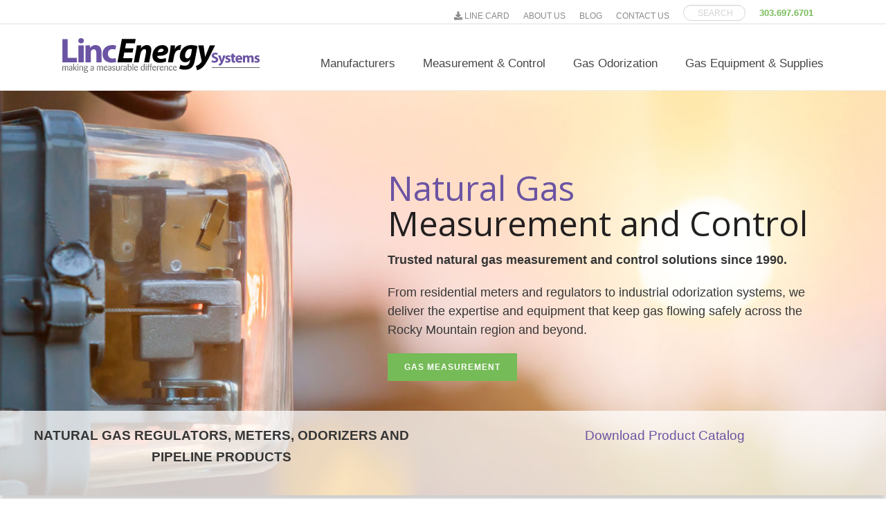

--- FILE ---
content_type: text/html; charset=UTF-8
request_url: https://www.lincenergysystems.com/
body_size: 45446
content:
<!DOCTYPE html> 
<html lang="en-US" > 
<head>
<meta charset="UTF-8" />
<link rel="preload" href="https://www.lincenergysystems.com/wp-content/cache/fvm/min/1753369856-css5ef02c92a0b2d9c4cef18d2f5d42c7a98329dbf050604c4d5fec7b817a459.css" as="style" media="all" /> 
<link rel="preload" href="https://www.lincenergysystems.com/wp-content/cache/fvm/min/1753369856-cssb6f4e3a1ecd8e972c61748474d17f90a9266d0ff2a323c5635007fe9d21a3.css" as="style" media="all" /> 
<link rel="preload" href="https://www.lincenergysystems.com/wp-content/cache/fvm/min/1753369856-css0fca6b75c7b0dee03f3e63464b628fa3c64e1b6f731de09fc728fcc994988.css" as="style" media="all" /> 
<link rel="preload" href="https://www.lincenergysystems.com/wp-content/cache/fvm/min/1753369856-cssf88c2093b41042b8b401d8f30e0448003a52ba31a0c73b39a4dc1d6118e6f.css" as="style" media="all" /> 
<link rel="preload" href="https://www.lincenergysystems.com/wp-content/cache/fvm/min/1753369856-css858b6b6f38a2bb747a22c451f95b6a37ed83cac2ac72022457694e9a3f1fd.css" as="style" media="all" /> 
<link rel="preload" href="https://www.lincenergysystems.com/wp-content/cache/fvm/min/1753369856-cssec200c5f493d9010431f5afef143b801cc61d126d305be1278d07194e68a5.css" as="style" media="all" /> 
<link rel="preload" href="https://www.lincenergysystems.com/wp-content/cache/fvm/min/1753369856-cssaf88af7820e7dcb1dd1fd61336505675edd0d70b9d5e6c5f520545a4e5037.css" as="style" media="all" /> 
<link rel="preload" href="https://www.lincenergysystems.com/wp-content/cache/fvm/min/1753369856-css73ad926ba68ae932a97f742db715487d6efa6caeac4ccb1218b9143d672d6.css" as="style" media="all" /> 
<link rel="preload" href="https://www.lincenergysystems.com/wp-content/cache/fvm/min/1753369856-css8235295779eb950270dbb784eaae58d9ac958a75008d67eda05086d069009.css" as="style" media="all" /> 
<link rel="preload" href="https://www.lincenergysystems.com/wp-content/cache/fvm/min/1753369856-cssd4cec0af30ea0baf6b19b1dd28dd5a61749bfdaa10ba805380a36afd22786.css" as="style" media="all" /> 
<link rel="preload" href="https://www.lincenergysystems.com/wp-content/cache/fvm/min/1753369856-css1e7909f7836cabce64a003498563e06516220964183dd3a2dc0895b10c4b2.css" as="style" media="all" /> 
<link rel="preload" href="https://www.lincenergysystems.com/wp-content/cache/fvm/min/1753369856-css0752e3431fd3df38f38f4f83f521de022c030838bee64bd14a081939ece94.css" as="style" media="all" /> 
<link rel="preload" href="https://www.lincenergysystems.com/wp-content/cache/fvm/min/1753369856-css03cb3ca2e9f390373ae17e26efcfe668742660057086f2fdd845b7f71078e.css" as="style" media="all" /> 
<link rel="preload" href="https://www.lincenergysystems.com/wp-content/cache/fvm/min/1753369856-css4ea3da29e4e4bcd632bc87269f402ec65a15e9aacf6454ef82489a939dbc3.css" as="style" media="all" /> 
<link rel="preload" href="https://www.lincenergysystems.com/wp-content/cache/fvm/min/1753369856-css0aa130e79946e441d9df39c1fb0e09dab6221ce094737c81e71317aa13431.css" as="style" media="all" /> 
<link rel="preload" href="https://www.lincenergysystems.com/wp-content/cache/fvm/min/1753369856-css22edb019925c7b92fdd9fa4d033e2fb01e8ee633755b45c3e717c3ff08d01.css" as="style" media="all" /> 
<link rel="preload" href="https://www.lincenergysystems.com/wp-content/cache/fvm/min/1753369856-css6e3e5564007b4b4326530d89a1ecec25b07d677a96aa18148c2c189ee5c2b.css" as="style" media="all" /> 
<link rel="preload" href="https://www.lincenergysystems.com/wp-content/cache/fvm/min/1753369856-cssa8d69aca5a7b877d67687f413a2d585916e0d0cae823da12cccb793eb8d9f.css" as="style" media="all" /> 
<link rel="preload" href="https://www.lincenergysystems.com/wp-content/cache/fvm/min/1753369856-css6a8218c3d41d2b839c5f54f6f7813187b51f3bea7c5811c3e3de3e44dce9e.css" as="style" media="all" /> 
<link rel="preload" href="https://www.lincenergysystems.com/wp-content/cache/fvm/min/1753369856-css16cb90ca03617346482a1c41d3eb86c53d948e2abd6a7df9b0ef53e339bd6.css" as="style" media="all" /> 
<link rel="preload" href="https://www.lincenergysystems.com/wp-content/cache/fvm/min/1753369856-css6e67ffae06edd5441275731d5079992be35da32b85815b210ff3743ff8f36.css" as="style" media="all" /> 
<link rel="preload" href="https://www.lincenergysystems.com/wp-content/cache/fvm/min/1753369856-css5962308f65cdc87f7b5a50d7124f998767f18cfe65b6c0221d0fccfc72c93.css" as="style" media="all" />
<script data-cfasync="false">if(navigator.userAgent.match(/MSIE|Internet Explorer/i)||navigator.userAgent.match(/Trident\/7\..*?rv:11/i)){var href=document.location.href;if(!href.match(/[?&]iebrowser/)){if(href.indexOf("?")==-1){if(href.indexOf("#")==-1){document.location.href=href+"?iebrowser=1"}else{document.location.href=href.replace("#","?iebrowser=1#")}}else{if(href.indexOf("#")==-1){document.location.href=href+"&iebrowser=1"}else{document.location.href=href.replace("#","&iebrowser=1#")}}}}</script>
<script data-cfasync="false">class FVMLoader{constructor(e){this.triggerEvents=e,this.eventOptions={passive:!0},this.userEventListener=this.triggerListener.bind(this),this.delayedScripts={normal:[],async:[],defer:[]},this.allJQueries=[]}_addUserInteractionListener(e){this.triggerEvents.forEach(t=>window.addEventListener(t,e.userEventListener,e.eventOptions))}_removeUserInteractionListener(e){this.triggerEvents.forEach(t=>window.removeEventListener(t,e.userEventListener,e.eventOptions))}triggerListener(){this._removeUserInteractionListener(this),"loading"===document.readyState?document.addEventListener("DOMContentLoaded",this._loadEverythingNow.bind(this)):this._loadEverythingNow()}async _loadEverythingNow(){this._runAllDelayedCSS(),this._delayEventListeners(),this._delayJQueryReady(this),this._handleDocumentWrite(),this._registerAllDelayedScripts(),await this._loadScriptsFromList(this.delayedScripts.normal),await this._loadScriptsFromList(this.delayedScripts.defer),await this._loadScriptsFromList(this.delayedScripts.async),await this._triggerDOMContentLoaded(),await this._triggerWindowLoad(),window.dispatchEvent(new Event("wpr-allScriptsLoaded"))}_registerAllDelayedScripts(){document.querySelectorAll("script[type=fvmdelay]").forEach(e=>{e.hasAttribute("src")?e.hasAttribute("async")&&!1!==e.async?this.delayedScripts.async.push(e):e.hasAttribute("defer")&&!1!==e.defer||"module"===e.getAttribute("data-type")?this.delayedScripts.defer.push(e):this.delayedScripts.normal.push(e):this.delayedScripts.normal.push(e)})}_runAllDelayedCSS(){document.querySelectorAll("link[rel=fvmdelay]").forEach(e=>{e.setAttribute("rel","stylesheet")})}async _transformScript(e){return await this._requestAnimFrame(),new Promise(t=>{const n=document.createElement("script");let r;[...e.attributes].forEach(e=>{let t=e.nodeName;"type"!==t&&("data-type"===t&&(t="type",r=e.nodeValue),n.setAttribute(t,e.nodeValue))}),e.hasAttribute("src")?(n.addEventListener("load",t),n.addEventListener("error",t)):(n.text=e.text,t()),e.parentNode.replaceChild(n,e)})}async _loadScriptsFromList(e){const t=e.shift();return t?(await this._transformScript(t),this._loadScriptsFromList(e)):Promise.resolve()}_delayEventListeners(){let e={};function t(t,n){!function(t){function n(n){return e[t].eventsToRewrite.indexOf(n)>=0?"wpr-"+n:n}e[t]||(e[t]={originalFunctions:{add:t.addEventListener,remove:t.removeEventListener},eventsToRewrite:[]},t.addEventListener=function(){arguments[0]=n(arguments[0]),e[t].originalFunctions.add.apply(t,arguments)},t.removeEventListener=function(){arguments[0]=n(arguments[0]),e[t].originalFunctions.remove.apply(t,arguments)})}(t),e[t].eventsToRewrite.push(n)}function n(e,t){let n=e[t];Object.defineProperty(e,t,{get:()=>n||function(){},set(r){e["wpr"+t]=n=r}})}t(document,"DOMContentLoaded"),t(window,"DOMContentLoaded"),t(window,"load"),t(window,"pageshow"),t(document,"readystatechange"),n(document,"onreadystatechange"),n(window,"onload"),n(window,"onpageshow")}_delayJQueryReady(e){let t=window.jQuery;Object.defineProperty(window,"jQuery",{get:()=>t,set(n){if(n&&n.fn&&!e.allJQueries.includes(n)){n.fn.ready=n.fn.init.prototype.ready=function(t){e.domReadyFired?t.bind(document)(n):document.addEventListener("DOMContentLoaded2",()=>t.bind(document)(n))};const t=n.fn.on;n.fn.on=n.fn.init.prototype.on=function(){if(this[0]===window){function e(e){return e.split(" ").map(e=>"load"===e||0===e.indexOf("load.")?"wpr-jquery-load":e).join(" ")}"string"==typeof arguments[0]||arguments[0]instanceof String?arguments[0]=e(arguments[0]):"object"==typeof arguments[0]&&Object.keys(arguments[0]).forEach(t=>{delete Object.assign(arguments[0],{[e(t)]:arguments[0][t]})[t]})}return t.apply(this,arguments),this},e.allJQueries.push(n)}t=n}})}async _triggerDOMContentLoaded(){this.domReadyFired=!0,await this._requestAnimFrame(),document.dispatchEvent(new Event("DOMContentLoaded2")),await this._requestAnimFrame(),window.dispatchEvent(new Event("DOMContentLoaded2")),await this._requestAnimFrame(),document.dispatchEvent(new Event("wpr-readystatechange")),await this._requestAnimFrame(),document.wpronreadystatechange&&document.wpronreadystatechange()}async _triggerWindowLoad(){await this._requestAnimFrame(),window.dispatchEvent(new Event("wpr-load")),await this._requestAnimFrame(),window.wpronload&&window.wpronload(),await this._requestAnimFrame(),this.allJQueries.forEach(e=>e(window).trigger("wpr-jquery-load")),window.dispatchEvent(new Event("wpr-pageshow")),await this._requestAnimFrame(),window.wpronpageshow&&window.wpronpageshow()}_handleDocumentWrite(){const e=new Map;document.write=document.writeln=function(t){const n=document.currentScript,r=document.createRange(),i=n.parentElement;let a=e.get(n);void 0===a&&(a=n.nextSibling,e.set(n,a));const s=document.createDocumentFragment();r.setStart(s,0),s.appendChild(r.createContextualFragment(t)),i.insertBefore(s,a)}}async _requestAnimFrame(){return new Promise(e=>requestAnimationFrame(e))}static run(){const e=new FVMLoader(["keydown","mousemove","touchmove","touchstart","touchend","wheel"]);e._addUserInteractionListener(e)}}FVMLoader.run();</script>
<meta name="viewport" content="width=device-width, initial-scale=1.0, minimum-scale=1.0, maximum-scale=1.0, user-scalable=0" />
<meta http-equiv="X-UA-Compatible" content="IE=edge,chrome=1" />
<meta name="format-detection" content="telephone=no">
<meta name='robots' content='index, follow, max-image-preview:large, max-snippet:-1, max-video-preview:-1' /><title>Natural Gas Measurement &amp; Control | Linc Energy Systems</title>
<meta name="description" content="Leading natural gas measurement &amp; control distributor since 1990. BelGAS regulators, Honeywell Gas Products, GPL Odorizers. Expert support." />
<link rel="canonical" href="https://www.lincenergysystems.com/" />
<meta property="og:locale" content="en_US" />
<meta property="og:type" content="website" />
<meta property="og:title" content="Natural Gas Measurement &amp; Control | Linc Energy Systems" />
<meta property="og:description" content="Leading natural gas measurement &amp; control distributor since 1990. BelGAS regulators, Honeywell Gas Products, GPL Odorizers. Expert support." />
<meta property="og:url" content="https://www.lincenergysystems.com/" />
<meta property="og:site_name" content="Linc Energy Systems" />
<meta property="article:publisher" content="https://www.facebook.com/LincEnergySystems" />
<meta property="article:modified_time" content="2025-10-09T17:11:36+00:00" />
<meta property="og:image" content="https://www.lincenergysystems.com/wp-content/uploads/2013/10/EC350-electronic-volume-corrector-220-147-c.jpg" />
<meta property="og:image:width" content="220" />
<meta property="og:image:height" content="147" />
<meta property="og:image:type" content="image/jpeg" />
<meta name="twitter:card" content="summary_large_image" />
<meta name="twitter:site" content="@EnergizeFuture" />
<script type="application/ld+json" class="yoast-schema-graph">{"@context":"https://schema.org","@graph":[{"@type":"WebPage","@id":"https://www.lincenergysystems.com/","url":"https://www.lincenergysystems.com/","name":"Natural Gas Measurement & Control | Linc Energy Systems","isPartOf":{"@id":"https://www.lincenergysystems.com/#website"},"about":{"@id":"https://www.lincenergysystems.com/#organization"},"primaryImageOfPage":{"@id":"https://www.lincenergysystems.com/#primaryimage"},"image":{"@id":"https://www.lincenergysystems.com/#primaryimage"},"thumbnailUrl":"https://www.lincenergysystems.com/wp-content/uploads/2013/10/EC350-electronic-volume-corrector-220-147-c.jpg","datePublished":"2013-10-15T19:14:07+00:00","dateModified":"2025-10-09T17:11:36+00:00","description":"Leading natural gas measurement & control distributor since 1990. BelGAS regulators, Honeywell Gas Products, GPL Odorizers. Expert support.","breadcrumb":{"@id":"https://www.lincenergysystems.com/#breadcrumb"},"inLanguage":"en-US","potentialAction":[{"@type":"ReadAction","target":["https://www.lincenergysystems.com/"]}]},{"@type":"ImageObject","inLanguage":"en-US","@id":"https://www.lincenergysystems.com/#primaryimage","url":"https://www.lincenergysystems.com/wp-content/uploads/2013/10/EC350-electronic-volume-corrector-220-147-c.jpg","contentUrl":"https://www.lincenergysystems.com/wp-content/uploads/2013/10/EC350-electronic-volume-corrector-220-147-c.jpg","width":220,"height":147,"caption":"itron meters, natural gas regulator, elster meter, honeywell process solutions"},{"@type":"BreadcrumbList","@id":"https://www.lincenergysystems.com/#breadcrumb","itemListElement":[{"@type":"ListItem","position":1,"name":"Home"}]},{"@type":"WebSite","@id":"https://www.lincenergysystems.com/#website","url":"https://www.lincenergysystems.com/","name":"Linc Energy Systems","description":"making a measurable difference","publisher":{"@id":"https://www.lincenergysystems.com/#organization"},"potentialAction":[{"@type":"SearchAction","target":{"@type":"EntryPoint","urlTemplate":"https://www.lincenergysystems.com/?s={search_term_string}"},"query-input":"required name=search_term_string"}],"inLanguage":"en-US"},{"@type":"Organization","@id":"https://www.lincenergysystems.com/#organization","name":"Linc Energy Systems, Inc.","url":"https://www.lincenergysystems.com/","logo":{"@type":"ImageObject","inLanguage":"en-US","@id":"https://www.lincenergysystems.com/#/schema/logo/image/","url":"https://www.lincenergysystems.com/wp-content/uploads/2014/12/linc-energy-logo-600-w.jpg","contentUrl":"https://www.lincenergysystems.com/wp-content/uploads/2014/12/linc-energy-logo-600-w.jpg","width":600,"height":105,"caption":"Linc Energy Systems, Inc."},"image":{"@id":"https://www.lincenergysystems.com/#/schema/logo/image/"},"sameAs":["https://www.facebook.com/LincEnergySystems","https://x.com/EnergizeFuture","https://www.linkedin.com/company/linc-energy-systems-inc-","https://www.youtube.com/user/LincEnergySystems"]}]}</script>
<link rel="alternate" type="application/rss+xml" title="Linc Energy Systems &raquo; Feed" href="https://www.lincenergysystems.com/feed/" />
<link rel="alternate" type="application/rss+xml" title="Linc Energy Systems &raquo; Comments Feed" href="https://www.lincenergysystems.com/comments/feed/" />
<meta itemprop="author" content="Linc Energy Systems" />
<meta itemprop="datePublished" content="October 15, 2013" />
<meta itemprop="dateModified" content="October 9, 2025" />
<meta itemprop="publisher" content="Linc Energy Systems" /> 
<script id="cookieyes" type="text/javascript" src="https://cdn-cookieyes.com/client_data/290bd5cfba6cd785b01aa747/script.js"></script>
<script type="text/javascript">var ajaxurl = "https://www.lincenergysystems.com/wp-admin/admin-ajax.php";</script>
<script type="text/javascript">
/* <![CDATA[ */
var gform;gform||(document.addEventListener("gform_main_scripts_loaded",function(){gform.scriptsLoaded=!0}),document.addEventListener("gform/theme/scripts_loaded",function(){gform.themeScriptsLoaded=!0}),window.addEventListener("DOMContentLoaded",function(){gform.domLoaded=!0}),gform={domLoaded:!1,scriptsLoaded:!1,themeScriptsLoaded:!1,isFormEditor:()=>"function"==typeof InitializeEditor,callIfLoaded:function(o){return!(!gform.domLoaded||!gform.scriptsLoaded||!gform.themeScriptsLoaded&&!gform.isFormEditor()||(gform.isFormEditor()&&console.warn("The use of gform.initializeOnLoaded() is deprecated in the form editor context and will be removed in Gravity Forms 3.1."),o(),0))},initializeOnLoaded:function(o){gform.callIfLoaded(o)||(document.addEventListener("gform_main_scripts_loaded",()=>{gform.scriptsLoaded=!0,gform.callIfLoaded(o)}),document.addEventListener("gform/theme/scripts_loaded",()=>{gform.themeScriptsLoaded=!0,gform.callIfLoaded(o)}),window.addEventListener("DOMContentLoaded",()=>{gform.domLoaded=!0,gform.callIfLoaded(o)}))},hooks:{action:{},filter:{}},addAction:function(o,r,e,t){gform.addHook("action",o,r,e,t)},addFilter:function(o,r,e,t){gform.addHook("filter",o,r,e,t)},doAction:function(o){gform.doHook("action",o,arguments)},applyFilters:function(o){return gform.doHook("filter",o,arguments)},removeAction:function(o,r){gform.removeHook("action",o,r)},removeFilter:function(o,r,e){gform.removeHook("filter",o,r,e)},addHook:function(o,r,e,t,n){null==gform.hooks[o][r]&&(gform.hooks[o][r]=[]);var d=gform.hooks[o][r];null==n&&(n=r+"_"+d.length),gform.hooks[o][r].push({tag:n,callable:e,priority:t=null==t?10:t})},doHook:function(r,o,e){var t;if(e=Array.prototype.slice.call(e,1),null!=gform.hooks[r][o]&&((o=gform.hooks[r][o]).sort(function(o,r){return o.priority-r.priority}),o.forEach(function(o){"function"!=typeof(t=o.callable)&&(t=window[t]),"action"==r?t.apply(null,e):e[0]=t.apply(null,e)})),"filter"==r)return e[0]},removeHook:function(o,r,t,n){var e;null!=gform.hooks[o][r]&&(e=(e=gform.hooks[o][r]).filter(function(o,r,e){return!!(null!=n&&n!=o.tag||null!=t&&t!=o.priority)}),gform.hooks[o][r]=e)}}); 
/* ]]> */
</script>
<style id="critical-path-css" type="text/css" media="all">body,html{width:100%;height:100%;margin:0;padding:0}.page-preloader{top:0;left:0;z-index:999;position:fixed;height:100%;width:100%;text-align:center}.preloader-preview-area{-webkit-animation-delay:-.2s;animation-delay:-.2s;top:50%;-webkit-transform:translateY(100%);-ms-transform:translateY(100%);transform:translateY(100%);margin-top:10px;max-height:calc(50% - 20px);opacity:1;width:100%;text-align:center;position:absolute}.preloader-logo{max-width:90%;top:50%;-webkit-transform:translateY(-100%);-ms-transform:translateY(-100%);transform:translateY(-100%);margin:-10px auto 0 auto;max-height:calc(50% - 20px);opacity:1;position:relative}.ball-pulse>div{width:15px;height:15px;border-radius:100%;margin:2px;-webkit-animation-fill-mode:both;animation-fill-mode:both;display:inline-block;-webkit-animation:ball-pulse .75s infinite cubic-bezier(.2,.68,.18,1.08);animation:ball-pulse .75s infinite cubic-bezier(.2,.68,.18,1.08)}.ball-pulse>div:nth-child(1){-webkit-animation-delay:-.36s;animation-delay:-.36s}.ball-pulse>div:nth-child(2){-webkit-animation-delay:-.24s;animation-delay:-.24s}.ball-pulse>div:nth-child(3){-webkit-animation-delay:-.12s;animation-delay:-.12s}@-webkit-keyframes ball-pulse{0%{-webkit-transform:scale(1);transform:scale(1);opacity:1}45%{-webkit-transform:scale(.1);transform:scale(.1);opacity:.7}80%{-webkit-transform:scale(1);transform:scale(1);opacity:1}}@keyframes ball-pulse{0%{-webkit-transform:scale(1);transform:scale(1);opacity:1}45%{-webkit-transform:scale(.1);transform:scale(.1);opacity:.7}80%{-webkit-transform:scale(1);transform:scale(1);opacity:1}}.ball-clip-rotate-pulse{position:relative;-webkit-transform:translateY(-15px) translateX(-10px);-ms-transform:translateY(-15px) translateX(-10px);transform:translateY(-15px) translateX(-10px);display:inline-block}.ball-clip-rotate-pulse>div{-webkit-animation-fill-mode:both;animation-fill-mode:both;position:absolute;top:0;left:0;border-radius:100%}.ball-clip-rotate-pulse>div:first-child{height:36px;width:36px;top:7px;left:-7px;-webkit-animation:ball-clip-rotate-pulse-scale 1s 0s cubic-bezier(.09,.57,.49,.9) infinite;animation:ball-clip-rotate-pulse-scale 1s 0s cubic-bezier(.09,.57,.49,.9) infinite}.ball-clip-rotate-pulse>div:last-child{position:absolute;width:50px;height:50px;left:-16px;top:-2px;background:0 0;border:2px solid;-webkit-animation:ball-clip-rotate-pulse-rotate 1s 0s cubic-bezier(.09,.57,.49,.9) infinite;animation:ball-clip-rotate-pulse-rotate 1s 0s cubic-bezier(.09,.57,.49,.9) infinite;-webkit-animation-duration:1s;animation-duration:1s}@-webkit-keyframes ball-clip-rotate-pulse-rotate{0%{-webkit-transform:rotate(0) scale(1);transform:rotate(0) scale(1)}50%{-webkit-transform:rotate(180deg) scale(.6);transform:rotate(180deg) scale(.6)}100%{-webkit-transform:rotate(360deg) scale(1);transform:rotate(360deg) scale(1)}}@keyframes ball-clip-rotate-pulse-rotate{0%{-webkit-transform:rotate(0) scale(1);transform:rotate(0) scale(1)}50%{-webkit-transform:rotate(180deg) scale(.6);transform:rotate(180deg) scale(.6)}100%{-webkit-transform:rotate(360deg) scale(1);transform:rotate(360deg) scale(1)}}@-webkit-keyframes ball-clip-rotate-pulse-scale{30%{-webkit-transform:scale(.3);transform:scale(.3)}100%{-webkit-transform:scale(1);transform:scale(1)}}@keyframes ball-clip-rotate-pulse-scale{30%{-webkit-transform:scale(.3);transform:scale(.3)}100%{-webkit-transform:scale(1);transform:scale(1)}}@-webkit-keyframes square-spin{25%{-webkit-transform:perspective(100px) rotateX(180deg) rotateY(0);transform:perspective(100px) rotateX(180deg) rotateY(0)}50%{-webkit-transform:perspective(100px) rotateX(180deg) rotateY(180deg);transform:perspective(100px) rotateX(180deg) rotateY(180deg)}75%{-webkit-transform:perspective(100px) rotateX(0) rotateY(180deg);transform:perspective(100px) rotateX(0) rotateY(180deg)}100%{-webkit-transform:perspective(100px) rotateX(0) rotateY(0);transform:perspective(100px) rotateX(0) rotateY(0)}}@keyframes square-spin{25%{-webkit-transform:perspective(100px) rotateX(180deg) rotateY(0);transform:perspective(100px) rotateX(180deg) rotateY(0)}50%{-webkit-transform:perspective(100px) rotateX(180deg) rotateY(180deg);transform:perspective(100px) rotateX(180deg) rotateY(180deg)}75%{-webkit-transform:perspective(100px) rotateX(0) rotateY(180deg);transform:perspective(100px) rotateX(0) rotateY(180deg)}100%{-webkit-transform:perspective(100px) rotateX(0) rotateY(0);transform:perspective(100px) rotateX(0) rotateY(0)}}.square-spin{display:inline-block}.square-spin>div{-webkit-animation-fill-mode:both;animation-fill-mode:both;width:50px;height:50px;-webkit-animation:square-spin 3s 0s cubic-bezier(.09,.57,.49,.9) infinite;animation:square-spin 3s 0s cubic-bezier(.09,.57,.49,.9) infinite}.cube-transition{position:relative;-webkit-transform:translate(-25px,-25px);-ms-transform:translate(-25px,-25px);transform:translate(-25px,-25px);display:inline-block}.cube-transition>div{-webkit-animation-fill-mode:both;animation-fill-mode:both;width:15px;height:15px;position:absolute;top:-5px;left:-5px;-webkit-animation:cube-transition 1.6s 0s infinite ease-in-out;animation:cube-transition 1.6s 0s infinite ease-in-out}.cube-transition>div:last-child{-webkit-animation-delay:-.8s;animation-delay:-.8s}@-webkit-keyframes cube-transition{25%{-webkit-transform:translateX(50px) scale(.5) rotate(-90deg);transform:translateX(50px) scale(.5) rotate(-90deg)}50%{-webkit-transform:translate(50px,50px) rotate(-180deg);transform:translate(50px,50px) rotate(-180deg)}75%{-webkit-transform:translateY(50px) scale(.5) rotate(-270deg);transform:translateY(50px) scale(.5) rotate(-270deg)}100%{-webkit-transform:rotate(-360deg);transform:rotate(-360deg)}}@keyframes cube-transition{25%{-webkit-transform:translateX(50px) scale(.5) rotate(-90deg);transform:translateX(50px) scale(.5) rotate(-90deg)}50%{-webkit-transform:translate(50px,50px) rotate(-180deg);transform:translate(50px,50px) rotate(-180deg)}75%{-webkit-transform:translateY(50px) scale(.5) rotate(-270deg);transform:translateY(50px) scale(.5) rotate(-270deg)}100%{-webkit-transform:rotate(-360deg);transform:rotate(-360deg)}}.ball-scale>div{border-radius:100%;margin:2px;-webkit-animation-fill-mode:both;animation-fill-mode:both;display:inline-block;height:60px;width:60px;-webkit-animation:ball-scale 1s 0s ease-in-out infinite;animation:ball-scale 1s 0s ease-in-out infinite}@-webkit-keyframes ball-scale{0%{-webkit-transform:scale(0);transform:scale(0)}100%{-webkit-transform:scale(1);transform:scale(1);opacity:0}}@keyframes ball-scale{0%{-webkit-transform:scale(0);transform:scale(0)}100%{-webkit-transform:scale(1);transform:scale(1);opacity:0}}.line-scale>div{-webkit-animation-fill-mode:both;animation-fill-mode:both;display:inline-block;width:5px;height:50px;border-radius:2px;margin:2px}.line-scale>div:nth-child(1){-webkit-animation:line-scale 1s -.5s infinite cubic-bezier(.2,.68,.18,1.08);animation:line-scale 1s -.5s infinite cubic-bezier(.2,.68,.18,1.08)}.line-scale>div:nth-child(2){-webkit-animation:line-scale 1s -.4s infinite cubic-bezier(.2,.68,.18,1.08);animation:line-scale 1s -.4s infinite cubic-bezier(.2,.68,.18,1.08)}.line-scale>div:nth-child(3){-webkit-animation:line-scale 1s -.3s infinite cubic-bezier(.2,.68,.18,1.08);animation:line-scale 1s -.3s infinite cubic-bezier(.2,.68,.18,1.08)}.line-scale>div:nth-child(4){-webkit-animation:line-scale 1s -.2s infinite cubic-bezier(.2,.68,.18,1.08);animation:line-scale 1s -.2s infinite cubic-bezier(.2,.68,.18,1.08)}.line-scale>div:nth-child(5){-webkit-animation:line-scale 1s -.1s infinite cubic-bezier(.2,.68,.18,1.08);animation:line-scale 1s -.1s infinite cubic-bezier(.2,.68,.18,1.08)}@-webkit-keyframes line-scale{0%{-webkit-transform:scaley(1);transform:scaley(1)}50%{-webkit-transform:scaley(.4);transform:scaley(.4)}100%{-webkit-transform:scaley(1);transform:scaley(1)}}@keyframes line-scale{0%{-webkit-transform:scaley(1);transform:scaley(1)}50%{-webkit-transform:scaley(.4);transform:scaley(.4)}100%{-webkit-transform:scaley(1);transform:scaley(1)}}.ball-scale-multiple{position:relative;-webkit-transform:translateY(30px);-ms-transform:translateY(30px);transform:translateY(30px);display:inline-block}.ball-scale-multiple>div{border-radius:100%;-webkit-animation-fill-mode:both;animation-fill-mode:both;margin:2px;position:absolute;left:-30px;top:0;opacity:0;margin:0;width:50px;height:50px;-webkit-animation:ball-scale-multiple 1s 0s linear infinite;animation:ball-scale-multiple 1s 0s linear infinite}.ball-scale-multiple>div:nth-child(2){-webkit-animation-delay:-.2s;animation-delay:-.2s}.ball-scale-multiple>div:nth-child(3){-webkit-animation-delay:-.2s;animation-delay:-.2s}@-webkit-keyframes ball-scale-multiple{0%{-webkit-transform:scale(0);transform:scale(0);opacity:0}5%{opacity:1}100%{-webkit-transform:scale(1);transform:scale(1);opacity:0}}@keyframes ball-scale-multiple{0%{-webkit-transform:scale(0);transform:scale(0);opacity:0}5%{opacity:1}100%{-webkit-transform:scale(1);transform:scale(1);opacity:0}}.ball-pulse-sync{display:inline-block}.ball-pulse-sync>div{width:15px;height:15px;border-radius:100%;margin:2px;-webkit-animation-fill-mode:both;animation-fill-mode:both;display:inline-block}.ball-pulse-sync>div:nth-child(1){-webkit-animation:ball-pulse-sync .6s -.21s infinite ease-in-out;animation:ball-pulse-sync .6s -.21s infinite ease-in-out}.ball-pulse-sync>div:nth-child(2){-webkit-animation:ball-pulse-sync .6s -.14s infinite ease-in-out;animation:ball-pulse-sync .6s -.14s infinite ease-in-out}.ball-pulse-sync>div:nth-child(3){-webkit-animation:ball-pulse-sync .6s -70ms infinite ease-in-out;animation:ball-pulse-sync .6s -70ms infinite ease-in-out}@-webkit-keyframes ball-pulse-sync{33%{-webkit-transform:translateY(10px);transform:translateY(10px)}66%{-webkit-transform:translateY(-10px);transform:translateY(-10px)}100%{-webkit-transform:translateY(0);transform:translateY(0)}}@keyframes ball-pulse-sync{33%{-webkit-transform:translateY(10px);transform:translateY(10px)}66%{-webkit-transform:translateY(-10px);transform:translateY(-10px)}100%{-webkit-transform:translateY(0);transform:translateY(0)}}.transparent-circle{display:inline-block;border-top:.5em solid rgba(255,255,255,.2);border-right:.5em solid rgba(255,255,255,.2);border-bottom:.5em solid rgba(255,255,255,.2);border-left:.5em solid #fff;-webkit-transform:translateZ(0);transform:translateZ(0);-webkit-animation:transparent-circle 1.1s infinite linear;animation:transparent-circle 1.1s infinite linear;width:50px;height:50px;border-radius:50%}.transparent-circle:after{border-radius:50%;width:10em;height:10em}@-webkit-keyframes transparent-circle{0%{-webkit-transform:rotate(0);transform:rotate(0)}100%{-webkit-transform:rotate(360deg);transform:rotate(360deg)}}@keyframes transparent-circle{0%{-webkit-transform:rotate(0);transform:rotate(0)}100%{-webkit-transform:rotate(360deg);transform:rotate(360deg)}}.ball-spin-fade-loader{position:relative;top:-10px;left:-10px;display:inline-block}.ball-spin-fade-loader>div{width:15px;height:15px;border-radius:100%;margin:2px;-webkit-animation-fill-mode:both;animation-fill-mode:both;position:absolute;-webkit-animation:ball-spin-fade-loader 1s infinite linear;animation:ball-spin-fade-loader 1s infinite linear}.ball-spin-fade-loader>div:nth-child(1){top:25px;left:0;animation-delay:-.84s;-webkit-animation-delay:-.84s}.ball-spin-fade-loader>div:nth-child(2){top:17.05px;left:17.05px;animation-delay:-.72s;-webkit-animation-delay:-.72s}.ball-spin-fade-loader>div:nth-child(3){top:0;left:25px;animation-delay:-.6s;-webkit-animation-delay:-.6s}.ball-spin-fade-loader>div:nth-child(4){top:-17.05px;left:17.05px;animation-delay:-.48s;-webkit-animation-delay:-.48s}.ball-spin-fade-loader>div:nth-child(5){top:-25px;left:0;animation-delay:-.36s;-webkit-animation-delay:-.36s}.ball-spin-fade-loader>div:nth-child(6){top:-17.05px;left:-17.05px;animation-delay:-.24s;-webkit-animation-delay:-.24s}.ball-spin-fade-loader>div:nth-child(7){top:0;left:-25px;animation-delay:-.12s;-webkit-animation-delay:-.12s}.ball-spin-fade-loader>div:nth-child(8){top:17.05px;left:-17.05px;animation-delay:0s;-webkit-animation-delay:0s}@-webkit-keyframes ball-spin-fade-loader{50%{opacity:.3;-webkit-transform:scale(.4);transform:scale(.4)}100%{opacity:1;-webkit-transform:scale(1);transform:scale(1)}}@keyframes ball-spin-fade-loader{50%{opacity:.3;-webkit-transform:scale(.4);transform:scale(.4)}100%{opacity:1;-webkit-transform:scale(1);transform:scale(1)}}</style> 
<link rel="shortcut icon" href="https://www.lincenergysystems.com/wp-content/uploads/2019/12/favicon.png" /> 
<script type="text/javascript">window.abb = {};php = {};window.PHP = {};PHP.ajax = "https://www.lincenergysystems.com/wp-admin/admin-ajax.php";PHP.wp_p_id = "348";var mk_header_parallax, mk_banner_parallax, mk_page_parallax, mk_footer_parallax, mk_body_parallax;var mk_images_dir = "https://www.lincenergysystems.com/wp-content/themes/jupiter/assets/images",mk_theme_js_path = "https://www.lincenergysystems.com/wp-content/themes/jupiter/assets/js",mk_theme_dir = "https://www.lincenergysystems.com/wp-content/themes/jupiter",mk_captcha_placeholder = "Enter Captcha",mk_captcha_invalid_txt = "Invalid. Try again.",mk_captcha_correct_txt = "Captcha correct.",mk_responsive_nav_width = 1140,mk_vertical_header_back = "Back",mk_vertical_header_anim = "1",mk_check_rtl = true,mk_grid_width = 1140,mk_ajax_search_option = "toolbar",mk_preloader_bg_color = "#fff",mk_accent_color = "#6b54a3",mk_go_to_top =  "false",mk_smooth_scroll =  "true",mk_show_background_video =  "true",mk_preloader_bar_color = "#6b54a3",mk_preloader_logo = "";var mk_header_parallax = false,mk_banner_parallax = false,mk_footer_parallax = false,mk_body_parallax = false,mk_no_more_posts = "No More Posts",mk_typekit_id   = "",mk_google_fonts = ["Open Sans:100italic,200italic,300italic,400italic,500italic,600italic,700italic,800italic,900italic,100,200,300,400,500,600,700,800,900","Open Sans:100italic,200italic,300italic,400italic,500italic,600italic,700italic,800italic,900italic,100,200,300,400,500,600,700,800,900"],mk_global_lazyload = true;</script>
<link rel='stylesheet' id='layerslider-css' href='https://www.lincenergysystems.com/wp-content/cache/fvm/min/1753369856-css5ef02c92a0b2d9c4cef18d2f5d42c7a98329dbf050604c4d5fec7b817a459.css' type='text/css' media='all' /> 
<link rel='stylesheet' id='wp-block-library-css' href='https://www.lincenergysystems.com/wp-content/cache/fvm/min/1753369856-cssb6f4e3a1ecd8e972c61748474d17f90a9266d0ff2a323c5635007fe9d21a3.css' type='text/css' media='all' /> 
<style id='wp-block-library-theme-inline-css' type='text/css' media="all">.wp-block-audio figcaption{color:#555;font-size:13px;text-align:center}.is-dark-theme .wp-block-audio figcaption{color:hsla(0,0%,100%,.65)}.wp-block-audio{margin:0 0 1em}.wp-block-code{border:1px solid #ccc;border-radius:4px;font-family:Menlo,Consolas,monaco,monospace;padding:.8em 1em}.wp-block-embed figcaption{color:#555;font-size:13px;text-align:center}.is-dark-theme .wp-block-embed figcaption{color:hsla(0,0%,100%,.65)}.wp-block-embed{margin:0 0 1em}.blocks-gallery-caption{color:#555;font-size:13px;text-align:center}.is-dark-theme .blocks-gallery-caption{color:hsla(0,0%,100%,.65)}.wp-block-image figcaption{color:#555;font-size:13px;text-align:center}.is-dark-theme .wp-block-image figcaption{color:hsla(0,0%,100%,.65)}.wp-block-image{margin:0 0 1em}.wp-block-pullquote{border-bottom:4px solid;border-top:4px solid;color:currentColor;margin-bottom:1.75em}.wp-block-pullquote cite,.wp-block-pullquote footer,.wp-block-pullquote__citation{color:currentColor;font-size:.8125em;font-style:normal;text-transform:uppercase}.wp-block-quote{border-left:.25em solid;margin:0 0 1.75em;padding-left:1em}.wp-block-quote cite,.wp-block-quote footer{color:currentColor;font-size:.8125em;font-style:normal;position:relative}.wp-block-quote.has-text-align-right{border-left:none;border-right:.25em solid;padding-left:0;padding-right:1em}.wp-block-quote.has-text-align-center{border:none;padding-left:0}.wp-block-quote.is-large,.wp-block-quote.is-style-large,.wp-block-quote.is-style-plain{border:none}.wp-block-search .wp-block-search__label{font-weight:700}.wp-block-search__button{border:1px solid #ccc;padding:.375em .625em}:where(.wp-block-group.has-background){padding:1.25em 2.375em}.wp-block-separator.has-css-opacity{opacity:.4}.wp-block-separator{border:none;border-bottom:2px solid;margin-left:auto;margin-right:auto}.wp-block-separator.has-alpha-channel-opacity{opacity:1}.wp-block-separator:not(.is-style-wide):not(.is-style-dots){width:100px}.wp-block-separator.has-background:not(.is-style-dots){border-bottom:none;height:1px}.wp-block-separator.has-background:not(.is-style-wide):not(.is-style-dots){height:2px}.wp-block-table{margin:0 0 1em}.wp-block-table td,.wp-block-table th{word-break:normal}.wp-block-table figcaption{color:#555;font-size:13px;text-align:center}.is-dark-theme .wp-block-table figcaption{color:hsla(0,0%,100%,.65)}.wp-block-video figcaption{color:#555;font-size:13px;text-align:center}.is-dark-theme .wp-block-video figcaption{color:hsla(0,0%,100%,.65)}.wp-block-video{margin:0 0 1em}.wp-block-template-part.has-background{margin-bottom:0;margin-top:0;padding:1.25em 2.375em}</style> 
<style id='classic-theme-styles-inline-css' type='text/css' media="all">/*! This file is auto-generated */ .wp-block-button__link{color:#fff;background-color:#32373c;border-radius:9999px;box-shadow:none;text-decoration:none;padding:calc(.667em + 2px) calc(1.333em + 2px);font-size:1.125em}.wp-block-file__button{background:#32373c;color:#fff;text-decoration:none}</style> 
<style id='global-styles-inline-css' type='text/css' media="all">body{--wp--preset--color--black:#000000;--wp--preset--color--cyan-bluish-gray:#abb8c3;--wp--preset--color--white:#ffffff;--wp--preset--color--pale-pink:#f78da7;--wp--preset--color--vivid-red:#cf2e2e;--wp--preset--color--luminous-vivid-orange:#ff6900;--wp--preset--color--luminous-vivid-amber:#fcb900;--wp--preset--color--light-green-cyan:#7bdcb5;--wp--preset--color--vivid-green-cyan:#00d084;--wp--preset--color--pale-cyan-blue:#8ed1fc;--wp--preset--color--vivid-cyan-blue:#0693e3;--wp--preset--color--vivid-purple:#9b51e0;--wp--preset--gradient--vivid-cyan-blue-to-vivid-purple:linear-gradient(135deg,rgba(6,147,227,1) 0%,rgb(155,81,224) 100%);--wp--preset--gradient--light-green-cyan-to-vivid-green-cyan:linear-gradient(135deg,rgb(122,220,180) 0%,rgb(0,208,130) 100%);--wp--preset--gradient--luminous-vivid-amber-to-luminous-vivid-orange:linear-gradient(135deg,rgba(252,185,0,1) 0%,rgba(255,105,0,1) 100%);--wp--preset--gradient--luminous-vivid-orange-to-vivid-red:linear-gradient(135deg,rgba(255,105,0,1) 0%,rgb(207,46,46) 100%);--wp--preset--gradient--very-light-gray-to-cyan-bluish-gray:linear-gradient(135deg,rgb(238,238,238) 0%,rgb(169,184,195) 100%);--wp--preset--gradient--cool-to-warm-spectrum:linear-gradient(135deg,rgb(74,234,220) 0%,rgb(151,120,209) 20%,rgb(207,42,186) 40%,rgb(238,44,130) 60%,rgb(251,105,98) 80%,rgb(254,248,76) 100%);--wp--preset--gradient--blush-light-purple:linear-gradient(135deg,rgb(255,206,236) 0%,rgb(152,150,240) 100%);--wp--preset--gradient--blush-bordeaux:linear-gradient(135deg,rgb(254,205,165) 0%,rgb(254,45,45) 50%,rgb(107,0,62) 100%);--wp--preset--gradient--luminous-dusk:linear-gradient(135deg,rgb(255,203,112) 0%,rgb(199,81,192) 50%,rgb(65,88,208) 100%);--wp--preset--gradient--pale-ocean:linear-gradient(135deg,rgb(255,245,203) 0%,rgb(182,227,212) 50%,rgb(51,167,181) 100%);--wp--preset--gradient--electric-grass:linear-gradient(135deg,rgb(202,248,128) 0%,rgb(113,206,126) 100%);--wp--preset--gradient--midnight:linear-gradient(135deg,rgb(2,3,129) 0%,rgb(40,116,252) 100%);--wp--preset--font-size--small:13px;--wp--preset--font-size--medium:20px;--wp--preset--font-size--large:36px;--wp--preset--font-size--x-large:42px;--wp--preset--spacing--20:0.44rem;--wp--preset--spacing--30:0.67rem;--wp--preset--spacing--40:1rem;--wp--preset--spacing--50:1.5rem;--wp--preset--spacing--60:2.25rem;--wp--preset--spacing--70:3.38rem;--wp--preset--spacing--80:5.06rem;--wp--preset--shadow--natural:6px 6px 9px rgba(0, 0, 0, 0.2);--wp--preset--shadow--deep:12px 12px 50px rgba(0, 0, 0, 0.4);--wp--preset--shadow--sharp:6px 6px 0px rgba(0, 0, 0, 0.2);--wp--preset--shadow--outlined:6px 6px 0px -3px rgba(255, 255, 255, 1), 6px 6px rgba(0, 0, 0, 1);--wp--preset--shadow--crisp:6px 6px 0px rgba(0, 0, 0, 1)}:where(.is-layout-flex){gap:.5em}:where(.is-layout-grid){gap:.5em}body .is-layout-flow>.alignleft{float:left;margin-inline-start:0;margin-inline-end:2em}body .is-layout-flow>.alignright{float:right;margin-inline-start:2em;margin-inline-end:0}body .is-layout-flow>.aligncenter{margin-left:auto!important;margin-right:auto!important}body .is-layout-constrained>.alignleft{float:left;margin-inline-start:0;margin-inline-end:2em}body .is-layout-constrained>.alignright{float:right;margin-inline-start:2em;margin-inline-end:0}body .is-layout-constrained>.aligncenter{margin-left:auto!important;margin-right:auto!important}body .is-layout-constrained>:where(:not(.alignleft):not(.alignright):not(.alignfull)){max-width:var(--wp--style--global--content-size);margin-left:auto!important;margin-right:auto!important}body .is-layout-constrained>.alignwide{max-width:var(--wp--style--global--wide-size)}body .is-layout-flex{display:flex}body .is-layout-flex{flex-wrap:wrap;align-items:center}body .is-layout-flex>*{margin:0}body .is-layout-grid{display:grid}body .is-layout-grid>*{margin:0}:where(.wp-block-columns.is-layout-flex){gap:2em}:where(.wp-block-columns.is-layout-grid){gap:2em}:where(.wp-block-post-template.is-layout-flex){gap:1.25em}:where(.wp-block-post-template.is-layout-grid){gap:1.25em}.has-black-color{color:var(--wp--preset--color--black)!important}.has-cyan-bluish-gray-color{color:var(--wp--preset--color--cyan-bluish-gray)!important}.has-white-color{color:var(--wp--preset--color--white)!important}.has-pale-pink-color{color:var(--wp--preset--color--pale-pink)!important}.has-vivid-red-color{color:var(--wp--preset--color--vivid-red)!important}.has-luminous-vivid-orange-color{color:var(--wp--preset--color--luminous-vivid-orange)!important}.has-luminous-vivid-amber-color{color:var(--wp--preset--color--luminous-vivid-amber)!important}.has-light-green-cyan-color{color:var(--wp--preset--color--light-green-cyan)!important}.has-vivid-green-cyan-color{color:var(--wp--preset--color--vivid-green-cyan)!important}.has-pale-cyan-blue-color{color:var(--wp--preset--color--pale-cyan-blue)!important}.has-vivid-cyan-blue-color{color:var(--wp--preset--color--vivid-cyan-blue)!important}.has-vivid-purple-color{color:var(--wp--preset--color--vivid-purple)!important}.has-black-background-color{background-color:var(--wp--preset--color--black)!important}.has-cyan-bluish-gray-background-color{background-color:var(--wp--preset--color--cyan-bluish-gray)!important}.has-white-background-color{background-color:var(--wp--preset--color--white)!important}.has-pale-pink-background-color{background-color:var(--wp--preset--color--pale-pink)!important}.has-vivid-red-background-color{background-color:var(--wp--preset--color--vivid-red)!important}.has-luminous-vivid-orange-background-color{background-color:var(--wp--preset--color--luminous-vivid-orange)!important}.has-luminous-vivid-amber-background-color{background-color:var(--wp--preset--color--luminous-vivid-amber)!important}.has-light-green-cyan-background-color{background-color:var(--wp--preset--color--light-green-cyan)!important}.has-vivid-green-cyan-background-color{background-color:var(--wp--preset--color--vivid-green-cyan)!important}.has-pale-cyan-blue-background-color{background-color:var(--wp--preset--color--pale-cyan-blue)!important}.has-vivid-cyan-blue-background-color{background-color:var(--wp--preset--color--vivid-cyan-blue)!important}.has-vivid-purple-background-color{background-color:var(--wp--preset--color--vivid-purple)!important}.has-black-border-color{border-color:var(--wp--preset--color--black)!important}.has-cyan-bluish-gray-border-color{border-color:var(--wp--preset--color--cyan-bluish-gray)!important}.has-white-border-color{border-color:var(--wp--preset--color--white)!important}.has-pale-pink-border-color{border-color:var(--wp--preset--color--pale-pink)!important}.has-vivid-red-border-color{border-color:var(--wp--preset--color--vivid-red)!important}.has-luminous-vivid-orange-border-color{border-color:var(--wp--preset--color--luminous-vivid-orange)!important}.has-luminous-vivid-amber-border-color{border-color:var(--wp--preset--color--luminous-vivid-amber)!important}.has-light-green-cyan-border-color{border-color:var(--wp--preset--color--light-green-cyan)!important}.has-vivid-green-cyan-border-color{border-color:var(--wp--preset--color--vivid-green-cyan)!important}.has-pale-cyan-blue-border-color{border-color:var(--wp--preset--color--pale-cyan-blue)!important}.has-vivid-cyan-blue-border-color{border-color:var(--wp--preset--color--vivid-cyan-blue)!important}.has-vivid-purple-border-color{border-color:var(--wp--preset--color--vivid-purple)!important}.has-vivid-cyan-blue-to-vivid-purple-gradient-background{background:var(--wp--preset--gradient--vivid-cyan-blue-to-vivid-purple)!important}.has-light-green-cyan-to-vivid-green-cyan-gradient-background{background:var(--wp--preset--gradient--light-green-cyan-to-vivid-green-cyan)!important}.has-luminous-vivid-amber-to-luminous-vivid-orange-gradient-background{background:var(--wp--preset--gradient--luminous-vivid-amber-to-luminous-vivid-orange)!important}.has-luminous-vivid-orange-to-vivid-red-gradient-background{background:var(--wp--preset--gradient--luminous-vivid-orange-to-vivid-red)!important}.has-very-light-gray-to-cyan-bluish-gray-gradient-background{background:var(--wp--preset--gradient--very-light-gray-to-cyan-bluish-gray)!important}.has-cool-to-warm-spectrum-gradient-background{background:var(--wp--preset--gradient--cool-to-warm-spectrum)!important}.has-blush-light-purple-gradient-background{background:var(--wp--preset--gradient--blush-light-purple)!important}.has-blush-bordeaux-gradient-background{background:var(--wp--preset--gradient--blush-bordeaux)!important}.has-luminous-dusk-gradient-background{background:var(--wp--preset--gradient--luminous-dusk)!important}.has-pale-ocean-gradient-background{background:var(--wp--preset--gradient--pale-ocean)!important}.has-electric-grass-gradient-background{background:var(--wp--preset--gradient--electric-grass)!important}.has-midnight-gradient-background{background:var(--wp--preset--gradient--midnight)!important}.has-small-font-size{font-size:var(--wp--preset--font-size--small)!important}.has-medium-font-size{font-size:var(--wp--preset--font-size--medium)!important}.has-large-font-size{font-size:var(--wp--preset--font-size--large)!important}.has-x-large-font-size{font-size:var(--wp--preset--font-size--x-large)!important}.wp-block-navigation a:where(:not(.wp-element-button)){color:inherit}:where(.wp-block-post-template.is-layout-flex){gap:1.25em}:where(.wp-block-post-template.is-layout-grid){gap:1.25em}:where(.wp-block-columns.is-layout-flex){gap:2em}:where(.wp-block-columns.is-layout-grid){gap:2em}.wp-block-pullquote{font-size:1.5em;line-height:1.6}</style> 
<link rel='stylesheet' id='style-css' href='https://www.lincenergysystems.com/wp-content/cache/fvm/min/1753369856-css0fca6b75c7b0dee03f3e63464b628fa3c64e1b6f731de09fc728fcc994988.css' type='text/css' media='all' /> 
<link rel='stylesheet' id='k2css-css' href='https://www.lincenergysystems.com/wp-content/cache/fvm/min/1753369856-cssf88c2093b41042b8b401d8f30e0448003a52ba31a0c73b39a4dc1d6118e6f.css' type='text/css' media='all' /> 
<link rel='stylesheet' id='defaultcss-css' href='https://www.lincenergysystems.com/wp-content/cache/fvm/min/1753369856-css858b6b6f38a2bb747a22c451f95b6a37ed83cac2ac72022457694e9a3f1fd.css' type='text/css' media='all' /> 
<link rel='stylesheet' id='templatecss-css' href='https://www.lincenergysystems.com/wp-content/cache/fvm/min/1753369856-cssec200c5f493d9010431f5afef143b801cc61d126d305be1278d07194e68a5.css' type='text/css' media='all' /> 
<link rel='stylesheet' id='bxslidercss-css' href='https://www.lincenergysystems.com/wp-content/cache/fvm/min/1753369856-cssaf88af7820e7dcb1dd1fd61336505675edd0d70b9d5e6c5f520545a4e5037.css' type='text/css' media='all' /> 
<link rel='stylesheet' id='theme-styles-css' href='https://www.lincenergysystems.com/wp-content/cache/fvm/min/1753369856-css73ad926ba68ae932a97f742db715487d6efa6caeac4ccb1218b9143d672d6.css' type='text/css' media='all' /> 
<style id='theme-styles-inline-css' type='text/css' media="all">#wpadminbar{-webkit-backface-visibility:hidden;backface-visibility:hidden;-webkit-perspective:1000;-ms-perspective:1000;perspective:1000;-webkit-transform:translateZ(0);-ms-transform:translateZ(0);transform:translateZ(0)}@media screen and (max-width:600px){#wpadminbar{position:fixed!important}}body{background-color:#fff}.hb-custom-header #mk-page-introduce,.mk-header{background-color:#f7f7f7;background-size:cover;-webkit-background-size:cover;-moz-background-size:cover}.hb-custom-header>div,.mk-header-bg{background-color:#fff}.mk-classic-nav-bg{background-color:#fff}.master-holder-bg{background-color:#fff}#mk-footer{background-color:#636363}#mk-boxed-layout{-webkit-box-shadow:0 0 px rgba(0,0,0,);-moz-box-shadow:0 0 px rgba(0,0,0,);box-shadow:0 0 px rgba(0,0,0,)}.mk-news-tab .mk-tabs-tabs .is-active a,.mk-fancy-title.pattern-style span,.mk-fancy-title.pattern-style.color-gradient span:after,.page-bg-color{background-color:#fff}.page-title{font-size:20px;color:#4d4d4d;text-transform:uppercase;font-weight:400;letter-spacing:2px}.page-subtitle{font-size:14px;line-height:100%;color:#a3a3a3;font-size:14px;text-transform:none}.header-style-1 .mk-header-padding-wrapper,.header-style-2 .mk-header-padding-wrapper,.header-style-3 .mk-header-padding-wrapper{padding-top:86px}.mk-process-steps[max-width~="950px"] ul::before{display:none!important}.mk-process-steps[max-width~="950px"] li{margin-bottom:30px!important;width:100%!important;text-align:center}.mk-event-countdown-ul[max-width~="750px"] li{width:90%;display:block;margin:0 auto 15px}body{font-family:Open Sans}h1,h2,h3,h4,h5,h6{font-family:Open Sans}@font-face{font-family:'star';src:url(https://www.lincenergysystems.com/wp-content/themes/jupiter/assets/stylesheet/fonts/star/font.woff) format('woff');font-weight:400;font-style:normal}@font-face{font-family:'WooCommerce';src:url(https://www.lincenergysystems.com/wp-content/themes/jupiter/assets/stylesheet/fonts/woocommerce/font.woff) format('woff');font-weight:400;font-style:normal}#manufacturers{margin-bottom:20px}#manufacturers .manufacturer-logo{border-width:0!important}.mk-clients ul.mk-flex-slides .manufacturer-logo{width:170px}.mk-clients ul.mk-flex-slides li .manufacturer-logo{margin:0 9px}.mk-clients.bg-cover-true .manufacturer-logo{background-size:cover;background-repeat:no-repeat;-moz-background-size:cover;-webkit-background-size:cover;-o-background-size:cover}.mk-clients .manufacturer-logo{position:relative;display:block;opacity:.8;background-position:center center;background-repeat:no-repeat}h1 a,h2 a,h3 a{color:#363636}.googleplus-share{display:none!important}table{border:2px solid #555}table tr,table tr td{border:1px solid #555;text-align:left}.page-id-1926 .mk-button{background:#fff!important;border:1px solid #75bb57;color:#75bb57!important}.page-id-1926 .mk-button:hover{background:#75bb57!important;color:#fff!important}.mk-testimonial-content{padding-bottom:0px!important}.mk-testimonial .mk-testimonial-quote{font-size:1.87em!important;line-height:1.5em!important}.mk-testimonial .mk-testimonial-author,.mk-testimonial .mk-testimonial-company{font-weight:normal!important;font-size:14px!important;text-transform:none!important}.mk-testimonial .flex-direction-nav{display:none}.mkhb-col__container-inline__wrap .mkhb-col__container-inline__left{margin-top:30px}#ck3ux0xwy001e3e5qnu4i1bxq .mkhb-navigation-ul>li.menu-item>a.menu-item-link{font-weight:400}#ck3ux0xwy001e3e5qnu4i1bxq .mkhb-navigation-ul .sub-menu,#ck3uyd8vh000t3e5qf8z372bd .mkhb-navigation-ul .sub-menu{-webkit-box-shadow:0 20px 50px 10px rgba(0,0,0,.15);-moz-box-shadow:0 20px 50px 10px rgba(0,0,0,.15);box-shadow:0 20px 50px 10px rgba(0,0,0,.15);border-top:2px solid #6b54a3}#ck3ux0xwy001e3e5qnu4i1bxq .mkhb-navigation ul.sub-menu a.menu-item-link:hover,#ck3ux0xwy001e3e5qnu4i1bxq .mkhb-navigation-ul ul.sub-menu li.current-menu-item>a.menu-item-link,#ck3ux0xwy001e3e5qnu4i1bxq .mkhb-navigation-ul ul.sub-menu li.current-menu-parent>a.menu-item-link,#ck3uyd8vh000t3e5qf8z372bd .mkhb-navigation ul.sub-menu a.menu-item-link:hover,#ck3uyd8vh000t3e5qf8z372bd .mkhb-navigation-ul ul.sub-menu li.current-menu-item>a.menu-item-link,#ck3uyd8vh000t3e5qf8z372bd .mkhb-navigation-ul ul.sub-menu li.current-menu-parent>a.menu-item-link{color:#6b54a3!important;background:white!important}.mk-blog-grid-item .blog-grid-footer{position:absolute!important;bottom:25px}#ck3uxfbio00123e5qplb7bczt .mkhb-col__container-inline__wrap{float:left}#ck3uyd8vh000t3e5qf8z372bd{float:right}.intro{font-size:18px}.home .intro{color:#363636;display:block;margin:35px 0}.white,.white p{color:#fff!important}.purple{color:#6b54a3!important}#theme-page .theme-page-wrapper{margin:70px auto}a.greenBtn:hover{color:#fff}.mk-blog-grid-item .blog-grid-holder{margin:0 12px 24px 12px!important;border:1px solid #666666!important;background-color:transparent!important}.mk-blog-grid-item .the-title a{letter-spacing:1px!important;font-size:18px!important;line-height:18px!important;color:#666666!important;font-weight:bold!important}.featured.image{float:left;padding:10px 20px 20px 0}@media (max-width:768px){.featured.image{float:none}}.mk-header-inner{padding-top:20px;padding-bottom:25px}ul.types{display:table;width:100%;margin:0;padding:0}ul.types li{list-style:none;display:table-cell;text-align:center;width:14.29%!important;text-transform:uppercase;font-size:14px;font-weight:700}ul.types li a{color:#363636}@media (max-width:768px){ul.types li{float:left;width:100%!important}}.mk-main-navigation{margin-top:10px}.box-shadow{-webkit-box-shadow:0 7px 7px 0 rgba(0,0,0,.2);-moz-box-shadow:0 7px 7px 0 rgba(0,0,0,.2);box-shadow:0 7px 7px 0 rgba(0,0,0,.2);z-index:1}.slider{background-position:top center!important}.slider .download{background:rgba(255,255,255,.74)!important;bottom:0!important;position:absolute!important;width:100%!important}.slider h2{font-size:3.5em!important}@media (max-width:768px){.content.wpb_column.vc_column_container.vc_col-sm-7{padding-left:300px}.slider h2{font-size:2.1em!important}}@media (max-width:640px){.content.wpb_column.vc_column_container.vc_col-sm-7{padding-left:0}.slider h2,.slider p{text-shadow:0 0 15px #fff,0 0 10px #fff,0 0 5px #fff}}li.line-card a:before,a.line-card:before{content:'\f019';font-family:Fontawesome;color:#6b54a3;padding-right:7px}.bg-right{background-position:right!important}.hb-custom-header .mkhb-nav-container:nth-child(2){float:right;margin-top:40px!important}.hb-custom-header #ck3ux0p3600083e5qsskjmy9s .mkhb-col__container-inline__wrap{float:left!important}.mk-header-toolbar-holder .mk-main-navigation,.mk-toolbar-navigation,.header-toolbar-contact{float:right;margin-left:20px}.mk-header-search{margin-left:10px}.header-toolbar-contact{margin-top:1px}.mk-header-toolbar-holder .mk-main-navigation a,.mk-header-toolbar-holder .mk-main-navigation .sub-nav a{color:#898989!important;font-size:12px!important;text-transform:uppercase!important}.mk-header-toolbar-holder .main-navigation-ul>li.menu-item>a.menu-item-link{padding-right:10px!important;padding-left:10px!important}.header-align-left .mk-grid .mk-header-toolbar-holder .main-navigation-ul li.no-mega-menu>ul.sub-menu{left:10px!important}.mk-header-searchform span .text-input{color:#000;border:1px solid #c2c2c2;padding:5px 15px 4px 20px}.mk-header-searchform span .text-input::placeholder{color:#c2c2c2!important}.header-toolbar-contact a{color:#75bb57!important;font-weight:700}.hb-menu-sub-level-arrow{position:absolute;top:18px;right:10px}#ck3ux1gv2001h3e5qs922pauc{z-index:999!important}.mk-footer-copyright{float:left}#mk-footer-navigation{clear:right;padding:25px 0 20px}#mk-footer-navigation ul li a{margin:0 12px 0}.mk-tab-slider-nav{margin:0!important;display:none}.mk-testimonial.modern-style .mk-testimonial-content{border:1px solid #d6d6d6!important;-webkit-box-shadow:0 0 0 0 rgba(0,0,0,.05)!important;box-shadow:0 0 0 0 rgba(0,0,0,.05)!important;border-radius:0!important;padding:0 20px 20px!important}div.latest_products{padding:20px 20px 0 20px;border:1px solid #d6d6d6!important}.widget{margin-bottom:20px!important}.sidebar-socials-block{padding-bottom:20px}.mk-testimonial.modern-style .mk-testimonial-content:before,.flex-control-nav,.mk-slider-title hr{display:none!important}.mk-tab-slider-item .mk-slider-content{width:80%!important;float:left}.mk-tab-slider-item .mk-slider-title{padding:0 0 13px 0!important}.mk-tab-slider-item .mk-tab-slider-nav a{padding:0 0 13px 0!important}.mk-tab-slider-item .mk-slider-image{width:20%!important;float:right}.mk-tab-slider-item.skin-dark .mk-slider-title{font-size:14px!important}.mk-tab-slider-item .mk-slider-content,.mk-slider-content-inside{padding:0!important}.mk-tab-slider-item .mk-button{border:0px!important;padding:0!important;color:#6b53a3!important}.mk-tab-slider-item .mk-button-container{margin:0!important}.mk-tab-slider-item .mk-button:hover{color:#71b13e!important;background-color:transparent!important}#mk-tabs.simple-style .wpb_tabs_nav .ui-state-active a{border-bottom-color:#75bb57!important}#mk-footer{padding:0}#mk-footer .footer-wrapper{padding:0!important}#mk-footer .footer-wrapper .mk-col-1-3{padding:45px 2%;display:table-cell}#mk-footer .footer-wrapper .mk-col-1-3:nth-of-type(3){background:#d7d7d7;xheight:334px;xmin-height:334px}#mk-footer .footer-wrapper .mk-col-1-3:nth-of-type(3) p{color:#666666!important}#mk-footer input{margin:0}#mk-footer .gform_wrapper{margin-top:0}#mk-footer .gform_wrapper ul li.gfield{margin-top:5px}#mk-footer .gform_wrapper .gform_footer{margin:8px 0 0 0;padding:0}#mk-footer #include_post-16 p{margin-bottom:10px}@media (max-width:768px){#mk-footer .mk-padding-wrapper{padding:0}#mk-footer .footer-wrapper .mk-col-1-3{display:block;padding-left:30px;padding-right:30px}#mk-footer .footer-wrapper .mk-col-1-3:nth-of-type(3){margin:0}}.gform_wrapper input:not([type=radio]):not([type=checkbox]):not([type=submit]):not([type=button]):not([type=image]):not([type=file]){font-size:14px!important;color:#666666!important;font-family:inherit!important;padding:20px 15px!important;letter-spacing:normal!important}#sub-footer{padding-bottom:50px!important}</style> 
<link rel='stylesheet' id='mkhb-render-css' href='https://www.lincenergysystems.com/wp-content/cache/fvm/min/1753369856-css8235295779eb950270dbb784eaae58d9ac958a75008d67eda05086d069009.css' type='text/css' media='all' /> 
<link rel='stylesheet' id='mkhb-row-css' href='https://www.lincenergysystems.com/wp-content/cache/fvm/min/1753369856-cssd4cec0af30ea0baf6b19b1dd28dd5a61749bfdaa10ba805380a36afd22786.css' type='text/css' media='all' /> 
<link rel='stylesheet' id='mkhb-column-css' href='https://www.lincenergysystems.com/wp-content/cache/fvm/min/1753369856-css1e7909f7836cabce64a003498563e06516220964183dd3a2dc0895b10c4b2.css' type='text/css' media='all' /> 
<style id='akismet-widget-style-inline-css' type='text/css' media="all">.a-stats{--akismet-color-mid-green:#357b49;--akismet-color-white:#fff;--akismet-color-light-grey:#f6f7f7;max-width:350px;width:auto}.a-stats *{all:unset;box-sizing:border-box}.a-stats strong{font-weight:600}.a-stats a.a-stats__link,.a-stats a.a-stats__link:visited,.a-stats a.a-stats__link:active{background:var(--akismet-color-mid-green);border:none;box-shadow:none;border-radius:8px;color:var(--akismet-color-white);cursor:pointer;display:block;font-family:-apple-system,BlinkMacSystemFont,'Segoe UI','Roboto','Oxygen-Sans','Ubuntu','Cantarell','Helvetica Neue',sans-serif;font-weight:500;padding:12px;text-align:center;text-decoration:none;transition:all 0.2s ease}.widget .a-stats a.a-stats__link:focus{background:var(--akismet-color-mid-green);color:var(--akismet-color-white);text-decoration:none}.a-stats a.a-stats__link:hover{filter:brightness(110%);box-shadow:0 4px 12px rgba(0,0,0,.06),0 0 2px rgba(0,0,0,.16)}.a-stats .count{color:var(--akismet-color-white);display:block;font-size:1.5em;line-height:1.4;padding:0 13px;white-space:nowrap}</style> 
<link rel='stylesheet' id='js_composer_front-css' href='https://www.lincenergysystems.com/wp-content/cache/fvm/min/1753369856-css0752e3431fd3df38f38f4f83f521de022c030838bee64bd14a081939ece94.css' type='text/css' media='all' /> 
<link rel='stylesheet' id='gforms_reset_css-css' href='https://www.lincenergysystems.com/wp-content/cache/fvm/min/1753369856-css03cb3ca2e9f390373ae17e26efcfe668742660057086f2fdd845b7f71078e.css' type='text/css' media='all' /> 
<link rel='stylesheet' id='gforms_formsmain_css-css' href='https://www.lincenergysystems.com/wp-content/cache/fvm/min/1753369856-css4ea3da29e4e4bcd632bc87269f402ec65a15e9aacf6454ef82489a939dbc3.css' type='text/css' media='all' /> 
<link rel='stylesheet' id='gforms_ready_class_css-css' href='https://www.lincenergysystems.com/wp-content/cache/fvm/min/1753369856-css0aa130e79946e441d9df39c1fb0e09dab6221ce094737c81e71317aa13431.css' type='text/css' media='all' /> 
<link rel='stylesheet' id='gforms_browsers_css-css' href='https://www.lincenergysystems.com/wp-content/cache/fvm/min/1753369856-css22edb019925c7b92fdd9fa4d033e2fb01e8ee633755b45c3e717c3ff08d01.css' type='text/css' media='all' /> 
<link rel='stylesheet' id='popup-maker-site-css' href='https://www.lincenergysystems.com/wp-content/cache/fvm/min/1753369856-css6e3e5564007b4b4326530d89a1ecec25b07d677a96aa18148c2c189ee5c2b.css' type='text/css' media='all' /> 
<style id='popup-maker-site-inline-css' type='text/css' media="all">/* Import rule from: https://fonts.googleapis.com/css?family=Montserrat:100 */ @font-face{font-display:swap;font-family:'Montserrat';font-style:normal;font-weight:100;src:url(https://fonts.gstatic.com/s/montserrat/v30/JTUHjIg1_i6t8kCHKm4532VJOt5-QNFgpCtr6Xw5aXw.woff) format('woff')}.pum-theme-4841,.pum-theme-content-only{background-color:rgba(0,0,0,.7)}.pum-theme-4841 .pum-container,.pum-theme-content-only .pum-container{padding:0;border-radius:0;border:1px none #000;box-shadow:0 0 0 0 rgba(2,2,2,0)}.pum-theme-4841 .pum-title,.pum-theme-content-only .pum-title{color:#000;text-align:left;text-shadow:0 0 0 rgba(2,2,2,.23);font-family:inherit;font-weight:400;font-size:32px;line-height:36px}.pum-theme-4841 .pum-content,.pum-theme-content-only .pum-content{color:#8c8c8c;font-family:inherit;font-weight:400}.pum-theme-4841 .pum-content+.pum-close,.pum-theme-content-only .pum-content+.pum-close{position:absolute;height:18px;width:18px;left:auto;right:7px;bottom:auto;top:7px;padding:0;color:#000;font-family:inherit;font-weight:700;font-size:20px;line-height:20px;border:1px none #fff;border-radius:15px;box-shadow:0 0 0 0 rgba(2,2,2,0);text-shadow:0 0 0 rgba(0,0,0,0);background-color:rgba(255,255,255,0)}.pum-theme-4621,.pum-theme-floating-bar-4{background-color:rgba(255,255,255,0)}.pum-theme-4621 .pum-container,.pum-theme-floating-bar-4 .pum-container{padding:8px;border-radius:0;border:1px none #000;box-shadow:1px 1px 3px 0 rgba(2,2,2,.23);background-color:rgba(238,246,252,1)}.pum-theme-4621 .pum-title,.pum-theme-floating-bar-4 .pum-title{color:#505050;text-align:left;text-shadow:0 0 0 rgba(2,2,2,.23);font-family:inherit;font-weight:400;font-size:32px;line-height:36px}.pum-theme-4621 .pum-content,.pum-theme-floating-bar-4 .pum-content{color:#505050;font-family:inherit;font-weight:400}.pum-theme-4621 .pum-content+.pum-close,.pum-theme-floating-bar-4 .pum-content+.pum-close{position:absolute;height:18px;width:18px;left:auto;right:5px;bottom:auto;top:50%;padding:0;color:#505050;font-family:Sans-Serif;font-weight:700;font-size:15px;line-height:18px;border:1px solid #505050;border-radius:15px;box-shadow:0 0 0 0 rgba(2,2,2,0);text-shadow:0 0 0 rgba(0,0,0,0);background-color:rgba(255,255,255,0);transform:translate(0,-50%)}.pum-theme-4617,.pum-theme-floating-bar{background-color:rgba(255,255,255,0)}.pum-theme-4617 .pum-container,.pum-theme-floating-bar .pum-container{padding:8px;border-radius:0;border:1px none #000;box-shadow:1px 1px 3px 0 rgba(2,2,2,.23);background-color:rgba(238,246,252,1)}.pum-theme-4617 .pum-title,.pum-theme-floating-bar .pum-title{color:#505050;text-align:left;text-shadow:0 0 0 rgba(2,2,2,.23);font-family:inherit;font-weight:400;font-size:32px;line-height:36px}.pum-theme-4617 .pum-content,.pum-theme-floating-bar .pum-content{color:#505050;font-family:inherit;font-weight:400}.pum-theme-4617 .pum-content+.pum-close,.pum-theme-floating-bar .pum-content+.pum-close{position:absolute;height:18px;width:18px;left:auto;right:5px;bottom:auto;top:50%;padding:0;color:#505050;font-family:Sans-Serif;font-weight:700;font-size:15px;line-height:18px;border:1px solid #505050;border-radius:15px;box-shadow:0 0 0 0 rgba(2,2,2,0);text-shadow:0 0 0 rgba(0,0,0,0);background-color:rgba(255,255,255,0);transform:translate(0,-50%)}.pum-theme-4618,.pum-theme-floating-bar{background-color:rgba(255,255,255,0)}.pum-theme-4618 .pum-container,.pum-theme-floating-bar .pum-container{padding:8px;border-radius:0;border:1px none #000;box-shadow:1px 1px 3px 0 rgba(2,2,2,.23);background-color:rgba(238,246,252,1)}.pum-theme-4618 .pum-title,.pum-theme-floating-bar .pum-title{color:#505050;text-align:left;text-shadow:0 0 0 rgba(2,2,2,.23);font-family:inherit;font-weight:400;font-size:32px;line-height:36px}.pum-theme-4618 .pum-content,.pum-theme-floating-bar .pum-content{color:#505050;font-family:inherit;font-weight:400}.pum-theme-4618 .pum-content+.pum-close,.pum-theme-floating-bar .pum-content+.pum-close{position:absolute;height:18px;width:18px;left:auto;right:5px;bottom:auto;top:50%;padding:0;color:#505050;font-family:Sans-Serif;font-weight:700;font-size:15px;line-height:18px;border:1px solid #505050;border-radius:15px;box-shadow:0 0 0 0 rgba(2,2,2,0);text-shadow:0 0 0 rgba(0,0,0,0);background-color:rgba(255,255,255,0);transform:translate(0,-50%)}.pum-theme-4619,.pum-theme-floating-bar-2{background-color:rgba(255,255,255,0)}.pum-theme-4619 .pum-container,.pum-theme-floating-bar-2 .pum-container{padding:8px;border-radius:0;border:1px none #000;box-shadow:1px 1px 3px 0 rgba(2,2,2,.23);background-color:rgba(238,246,252,1)}.pum-theme-4619 .pum-title,.pum-theme-floating-bar-2 .pum-title{color:#505050;text-align:left;text-shadow:0 0 0 rgba(2,2,2,.23);font-family:inherit;font-weight:400;font-size:32px;line-height:36px}.pum-theme-4619 .pum-content,.pum-theme-floating-bar-2 .pum-content{color:#505050;font-family:inherit;font-weight:400}.pum-theme-4619 .pum-content+.pum-close,.pum-theme-floating-bar-2 .pum-content+.pum-close{position:absolute;height:18px;width:18px;left:auto;right:5px;bottom:auto;top:50%;padding:0;color:#505050;font-family:Sans-Serif;font-weight:700;font-size:15px;line-height:18px;border:1px solid #505050;border-radius:15px;box-shadow:0 0 0 0 rgba(2,2,2,0);text-shadow:0 0 0 rgba(0,0,0,0);background-color:rgba(255,255,255,0);transform:translate(0,-50%)}.pum-theme-4620,.pum-theme-floating-bar-3{background-color:rgba(255,255,255,0)}.pum-theme-4620 .pum-container,.pum-theme-floating-bar-3 .pum-container{padding:8px;border-radius:0;border:1px none #000;box-shadow:1px 1px 3px 0 rgba(2,2,2,.23);background-color:rgba(238,246,252,1)}.pum-theme-4620 .pum-title,.pum-theme-floating-bar-3 .pum-title{color:#505050;text-align:left;text-shadow:0 0 0 rgba(2,2,2,.23);font-family:inherit;font-weight:400;font-size:32px;line-height:36px}.pum-theme-4620 .pum-content,.pum-theme-floating-bar-3 .pum-content{color:#505050;font-family:inherit;font-weight:400}.pum-theme-4620 .pum-content+.pum-close,.pum-theme-floating-bar-3 .pum-content+.pum-close{position:absolute;height:18px;width:18px;left:auto;right:5px;bottom:auto;top:50%;padding:0;color:#505050;font-family:Sans-Serif;font-weight:700;font-size:15px;line-height:18px;border:1px solid #505050;border-radius:15px;box-shadow:0 0 0 0 rgba(2,2,2,0);text-shadow:0 0 0 rgba(0,0,0,0);background-color:rgba(255,255,255,0);transform:translate(0,-50%)}.pum-theme-2809,.pum-theme-lightbox{background-color:rgba(0,0,0,.6)}.pum-theme-2809 .pum-container,.pum-theme-lightbox .pum-container{padding:18px;border-radius:3px;border:1px solid #000;box-shadow:0 0 30px 0 rgba(2,2,2,1);background-color:rgba(255,255,255,1)}.pum-theme-2809 .pum-title,.pum-theme-lightbox .pum-title{color:#000;text-align:left;text-shadow:0 0 0 rgba(2,2,2,.23);font-family:inherit;font-weight:100;font-size:32px;line-height:36px}.pum-theme-2809 .pum-content,.pum-theme-lightbox .pum-content{color:#000;font-family:inherit;font-weight:100}.pum-theme-2809 .pum-content+.pum-close,.pum-theme-lightbox .pum-content+.pum-close{position:absolute;height:26px;width:26px;left:auto;right:-13px;bottom:auto;top:-13px;padding:0;color:#fff;font-family:Arial;font-weight:100;font-size:24px;line-height:24px;border:2px solid #fff;border-radius:26px;box-shadow:0 0 15px 1px rgba(2,2,2,.75);text-shadow:0 0 0 rgba(0,0,0,.23);background-color:rgba(0,0,0,1)}.pum-theme-2808,.pum-theme-default-theme{background-color:rgba(255,255,255,1)}.pum-theme-2808 .pum-container,.pum-theme-default-theme .pum-container{padding:18px;border-radius:px;border:1px none #000;box-shadow:1px 1px 3px px rgba(2,2,2,.23);background-color:rgba(249,249,249,1)}.pum-theme-2808 .pum-title,.pum-theme-default-theme .pum-title{color:#000;text-align:left;text-shadow:px px px rgba(2,2,2,.23);font-family:inherit;font-weight:400;font-size:32px;font-style:normal;line-height:36px}.pum-theme-2808 .pum-content,.pum-theme-default-theme .pum-content{color:#8c8c8c;font-family:inherit;font-weight:400;font-style:inherit}.pum-theme-2808 .pum-content+.pum-close,.pum-theme-default-theme .pum-content+.pum-close{position:absolute;height:auto;width:auto;left:auto;right:px;bottom:auto;top:px;padding:8px;color:#fff;font-family:inherit;font-weight:400;font-size:12px;font-style:inherit;line-height:36px;border:1px none #fff;border-radius:px;box-shadow:1px 1px 3px px rgba(2,2,2,.23);text-shadow:px px px rgba(0,0,0,.23);background-color:rgba(0,183,205,1)}.pum-theme-2810,.pum-theme-enterprise-blue{background-color:rgba(0,0,0,.7)}.pum-theme-2810 .pum-container,.pum-theme-enterprise-blue .pum-container{padding:28px;border-radius:5px;border:1px none #000;box-shadow:0 10px 25px 4px rgba(2,2,2,.5);background-color:rgba(255,255,255,1)}.pum-theme-2810 .pum-title,.pum-theme-enterprise-blue .pum-title{color:#315b7c;text-align:left;text-shadow:0 0 0 rgba(2,2,2,.23);font-family:inherit;font-weight:100;font-size:34px;line-height:36px}.pum-theme-2810 .pum-content,.pum-theme-enterprise-blue .pum-content{color:#2d2d2d;font-family:inherit;font-weight:100}.pum-theme-2810 .pum-content+.pum-close,.pum-theme-enterprise-blue .pum-content+.pum-close{position:absolute;height:28px;width:28px;left:auto;right:8px;bottom:auto;top:8px;padding:4px;color:#fff;font-family:Times New Roman;font-weight:100;font-size:20px;line-height:20px;border:1px none #fff;border-radius:42px;box-shadow:0 0 0 0 rgba(2,2,2,.23);text-shadow:0 0 0 rgba(0,0,0,.23);background-color:rgba(49,91,124,1)}.pum-theme-2811,.pum-theme-hello-box{background-color:rgba(0,0,0,.75)}.pum-theme-2811 .pum-container,.pum-theme-hello-box .pum-container{padding:30px;border-radius:80px;border:14px solid #81d742;box-shadow:0 0 0 0 rgba(2,2,2,0);background-color:rgba(255,255,255,1)}.pum-theme-2811 .pum-title,.pum-theme-hello-box .pum-title{color:#2d2d2d;text-align:left;text-shadow:0 0 0 rgba(2,2,2,.23);font-family:Montserrat;font-weight:100;font-size:32px;line-height:36px}.pum-theme-2811 .pum-content,.pum-theme-hello-box .pum-content{color:#2d2d2d;font-family:inherit;font-weight:100}.pum-theme-2811 .pum-content+.pum-close,.pum-theme-hello-box .pum-content+.pum-close{position:absolute;height:auto;width:auto;left:auto;right:-30px;bottom:auto;top:-30px;padding:0;color:#2d2d2d;font-family:Times New Roman;font-weight:100;font-size:32px;line-height:28px;border:1px none #fff;border-radius:28px;box-shadow:0 0 0 0 rgba(2,2,2,.23);text-shadow:0 0 0 rgba(0,0,0,.23);background-color:rgba(255,255,255,1)}.pum-theme-2812,.pum-theme-cutting-edge{background-color:rgba(0,0,0,.5)}.pum-theme-2812 .pum-container,.pum-theme-cutting-edge .pum-container{padding:18px;border-radius:0;border:1px none #000;box-shadow:0 10px 25px 0 rgba(2,2,2,.5);background-color:rgba(30,115,190,1)}.pum-theme-2812 .pum-title,.pum-theme-cutting-edge .pum-title{color:#fff;text-align:left;text-shadow:0 0 0 rgba(2,2,2,.23);font-family:Sans-Serif;font-weight:100;font-size:26px;line-height:28px}.pum-theme-2812 .pum-content,.pum-theme-cutting-edge .pum-content{color:#fff;font-family:inherit;font-weight:100}.pum-theme-2812 .pum-content+.pum-close,.pum-theme-cutting-edge .pum-content+.pum-close{position:absolute;height:24px;width:24px;left:auto;right:0;bottom:auto;top:0;padding:0;color:#1e73be;font-family:Times New Roman;font-weight:100;font-size:32px;line-height:24px;border:1px none #fff;border-radius:0;box-shadow:-1px 1px 1px 0 rgba(2,2,2,.1);text-shadow:-1px 1px 1px rgba(0,0,0,.1);background-color:rgba(238,238,34,1)}.pum-theme-2813,.pum-theme-framed-border{background-color:rgba(255,255,255,.5)}.pum-theme-2813 .pum-container,.pum-theme-framed-border .pum-container{padding:18px;border-radius:0;border:20px outset #d33;box-shadow:1px 1px 3px 0 rgba(2,2,2,.97) inset;background-color:rgba(255,251,239,1)}.pum-theme-2813 .pum-title,.pum-theme-framed-border .pum-title{color:#000;text-align:left;text-shadow:0 0 0 rgba(2,2,2,.23);font-family:inherit;font-weight:100;font-size:32px;line-height:36px}.pum-theme-2813 .pum-content,.pum-theme-framed-border .pum-content{color:#2d2d2d;font-family:inherit;font-weight:100}.pum-theme-2813 .pum-content+.pum-close,.pum-theme-framed-border .pum-content+.pum-close{position:absolute;height:20px;width:20px;left:auto;right:-20px;bottom:auto;top:-20px;padding:0;color:#fff;font-family:Tahoma;font-weight:700;font-size:16px;line-height:18px;border:1px none #fff;border-radius:0;box-shadow:0 0 0 0 rgba(2,2,2,.23);text-shadow:0 0 0 rgba(0,0,0,.23);background-color:rgba(0,0,0,.55)}#pum-6272{z-index:1999999999}#pum-6779{z-index:1999999999}#pum-6339{z-index:1999999999}#pum-2814{z-index:1999999999}</style> 
<link rel='stylesheet' id='gforms_datepicker_css-css' href='https://www.lincenergysystems.com/wp-content/cache/fvm/min/1753369856-cssa8d69aca5a7b877d67687f413a2d585916e0d0cae823da12cccb793eb8d9f.css' type='text/css' media='all' /> 
<link rel='stylesheet' id='theme-options-css' href='https://www.lincenergysystems.com/wp-content/cache/fvm/min/1753369856-css6a8218c3d41d2b839c5f54f6f7813187b51f3bea7c5811c3e3de3e44dce9e.css' type='text/css' media='all' /> 
<link rel='stylesheet' id='jupiter-donut-shortcodes-css' href='https://www.lincenergysystems.com/wp-content/cache/fvm/min/1753369856-css16cb90ca03617346482a1c41d3eb86c53d948e2abd6a7df9b0ef53e339bd6.css' type='text/css' media='all' /> 
<link rel='stylesheet' id='mk-style-css' href='https://www.lincenergysystems.com/wp-content/cache/fvm/min/1753369856-css6e67ffae06edd5441275731d5079992be35da32b85815b210ff3743ff8f36.css' type='text/css' media='all' /> 
<script type="text/javascript" data-noptimize='' data-no-minify='' src="https://www.lincenergysystems.com/wp-content/themes/jupiter/assets/js/plugins/wp-enqueue/min/webfontloader.js?ver=72713981d2f48ddc028c10f4d118cda4" id="mk-webfontloader-js"></script>
<script type="text/javascript" id="mk-webfontloader-js-after">
/* <![CDATA[ */
WebFontConfig = {
timeout: 2000
}
if ( mk_typekit_id.length > 0 ) {
WebFontConfig.typekit = {
id: mk_typekit_id
}
}
if ( mk_google_fonts.length > 0 ) {
WebFontConfig.google = {
families:  mk_google_fonts
}
}
if ( (mk_google_fonts.length > 0 || mk_typekit_id.length > 0) && navigator.userAgent.indexOf("Speed Insights") == -1) {
WebFont.load( WebFontConfig );
}
/* ]]> */
</script>
<script type="text/javascript" src="https://www.lincenergysystems.com/wp-includes/js/jquery/jquery.min.js?ver=3.7.1" id="jquery-core-js"></script>
<script type="text/javascript" src="https://www.lincenergysystems.com/wp-includes/js/jquery/jquery-migrate.min.js?ver=3.4.1" id="jquery-migrate-js"></script>
<script type="text/javascript" id="layerslider-utils-js-extra">
/* <![CDATA[ */
var LS_Meta = {"v":"7.8.0","fixGSAP":"1"};
/* ]]> */
</script>
<script type="text/javascript" src="https://www.lincenergysystems.com/wp-content/plugins/LayerSlider/assets/static/layerslider/js/layerslider.utils.js?ver=7.8.0" id="layerslider-utils-js"></script>
<script type="text/javascript" src="https://www.lincenergysystems.com/wp-content/plugins/LayerSlider/assets/static/layerslider/js/layerslider.kreaturamedia.jquery.js?ver=7.8.0" id="layerslider-js"></script>
<script type="text/javascript" src="https://www.lincenergysystems.com/wp-content/plugins/LayerSlider/assets/static/layerslider/js/layerslider.transitions.js?ver=7.8.0" id="layerslider-transitions-js"></script>
<script type="text/javascript" src="https://www.lincenergysystems.com/wp-content/plugins/revslider/public/assets/js/rbtools.min.js?ver=6.6.20" async id="tp-tools-js"></script>
<script type="text/javascript" src="https://www.lincenergysystems.com/wp-content/plugins/revslider/public/assets/js/rs6.min.js?ver=6.6.20" async id="revmin-js"></script>
<script type="text/javascript" defer='defer' src="https://www.lincenergysystems.com/wp-content/plugins/gravityforms/js/jquery.json.min.js?ver=2.9.3" id="gform_json-js"></script>
<script type="text/javascript" id="gform_gravityforms-js-extra">
/* <![CDATA[ */
var gf_global = {"gf_currency_config":{"name":"U.S. Dollar","symbol_left":"$","symbol_right":"","symbol_padding":"","thousand_separator":",","decimal_separator":".","decimals":2,"code":"USD"},"base_url":"https:\/\/www.lincenergysystems.com\/wp-content\/plugins\/gravityforms","number_formats":[],"spinnerUrl":"https:\/\/www.lincenergysystems.com\/wp-content\/plugins\/gravityforms\/images\/spinner.svg","version_hash":"1fb6b85bcc1edfb28d9d8a4f4321d07a","strings":{"newRowAdded":"New row added.","rowRemoved":"Row removed","formSaved":"The form has been saved.  The content contains the link to return and complete the form."}};
var gf_global = {"gf_currency_config":{"name":"U.S. Dollar","symbol_left":"$","symbol_right":"","symbol_padding":"","thousand_separator":",","decimal_separator":".","decimals":2,"code":"USD"},"base_url":"https:\/\/www.lincenergysystems.com\/wp-content\/plugins\/gravityforms","number_formats":[],"spinnerUrl":"https:\/\/www.lincenergysystems.com\/wp-content\/plugins\/gravityforms\/images\/spinner.svg","version_hash":"1fb6b85bcc1edfb28d9d8a4f4321d07a","strings":{"newRowAdded":"New row added.","rowRemoved":"Row removed","formSaved":"The form has been saved.  The content contains the link to return and complete the form."}};
var gf_global = {"gf_currency_config":{"name":"U.S. Dollar","symbol_left":"$","symbol_right":"","symbol_padding":"","thousand_separator":",","decimal_separator":".","decimals":2,"code":"USD"},"base_url":"https:\/\/www.lincenergysystems.com\/wp-content\/plugins\/gravityforms","number_formats":[],"spinnerUrl":"https:\/\/www.lincenergysystems.com\/wp-content\/plugins\/gravityforms\/images\/spinner.svg","version_hash":"1fb6b85bcc1edfb28d9d8a4f4321d07a","strings":{"newRowAdded":"New row added.","rowRemoved":"Row removed","formSaved":"The form has been saved.  The content contains the link to return and complete the form."}};
var gf_global = {"gf_currency_config":{"name":"U.S. Dollar","symbol_left":"$","symbol_right":"","symbol_padding":"","thousand_separator":",","decimal_separator":".","decimals":2,"code":"USD"},"base_url":"https:\/\/www.lincenergysystems.com\/wp-content\/plugins\/gravityforms","number_formats":[],"spinnerUrl":"https:\/\/www.lincenergysystems.com\/wp-content\/plugins\/gravityforms\/images\/spinner.svg","version_hash":"1fb6b85bcc1edfb28d9d8a4f4321d07a","strings":{"newRowAdded":"New row added.","rowRemoved":"Row removed","formSaved":"The form has been saved.  The content contains the link to return and complete the form."}};
var gform_i18n = {"datepicker":{"days":{"monday":"Mo","tuesday":"Tu","wednesday":"We","thursday":"Th","friday":"Fr","saturday":"Sa","sunday":"Su"},"months":{"january":"January","february":"February","march":"March","april":"April","may":"May","june":"June","july":"July","august":"August","september":"September","october":"October","november":"November","december":"December"},"firstDay":1,"iconText":"Select date"}};
var gf_legacy_multi = {"5":"1","1":"1"};
var gform_gravityforms = {"strings":{"invalid_file_extension":"This type of file is not allowed. Must be one of the following:","delete_file":"Delete this file","in_progress":"in progress","file_exceeds_limit":"File exceeds size limit","illegal_extension":"This type of file is not allowed.","max_reached":"Maximum number of files reached","unknown_error":"There was a problem while saving the file on the server","currently_uploading":"Please wait for the uploading to complete","cancel":"Cancel","cancel_upload":"Cancel this upload","cancelled":"Cancelled"},"vars":{"images_url":"https:\/\/www.lincenergysystems.com\/wp-content\/plugins\/gravityforms\/images"}};
/* ]]> */
</script>
<script type="text/javascript" defer='defer' src="https://www.lincenergysystems.com/wp-content/plugins/gravityforms/js/gravityforms.min.js?ver=2.9.3" id="gform_gravityforms-js"></script>
<script type="text/javascript" defer='defer' src="https://www.google.com/recaptcha/api.js?hl=en&amp;ver=72713981d2f48ddc028c10f4d118cda4#038;render=explicit" id="gform_recaptcha-js"></script>
<script type="text/javascript" defer='defer' src="https://www.lincenergysystems.com/wp-content/plugins/gravityforms/assets/js/dist/utils.min.js?ver=501a987060f4426fb517400c73c7fc1e" id="gform_gravityforms_utils-js"></script>
<script></script>
<script async src="https://www.googletagmanager.com/gtag/js?id=G-0J5NG3MJ4T"></script>
<script>
window.dataLayer = window.dataLayer || [];
function gtag(){dataLayer.push(arguments);}
gtag('js', new Date());
gtag('config', 'G-0J5NG3MJ4T');
</script>
<script> var isTest = false; </script>
<script>function setREVStartSize(e){
//window.requestAnimationFrame(function() {
window.RSIW = window.RSIW===undefined ? window.innerWidth : window.RSIW;
window.RSIH = window.RSIH===undefined ? window.innerHeight : window.RSIH;
try {
var pw = document.getElementById(e.c).parentNode.offsetWidth,
newh;
pw = pw===0 || isNaN(pw) || (e.l=="fullwidth" || e.layout=="fullwidth") ? window.RSIW : pw;
e.tabw = e.tabw===undefined ? 0 : parseInt(e.tabw);
e.thumbw = e.thumbw===undefined ? 0 : parseInt(e.thumbw);
e.tabh = e.tabh===undefined ? 0 : parseInt(e.tabh);
e.thumbh = e.thumbh===undefined ? 0 : parseInt(e.thumbh);
e.tabhide = e.tabhide===undefined ? 0 : parseInt(e.tabhide);
e.thumbhide = e.thumbhide===undefined ? 0 : parseInt(e.thumbhide);
e.mh = e.mh===undefined || e.mh=="" || e.mh==="auto" ? 0 : parseInt(e.mh,0);
if(e.layout==="fullscreen" || e.l==="fullscreen")
newh = Math.max(e.mh,window.RSIH);
else{
e.gw = Array.isArray(e.gw) ? e.gw : [e.gw];
for (var i in e.rl) if (e.gw[i]===undefined || e.gw[i]===0) e.gw[i] = e.gw[i-1];
e.gh = e.el===undefined || e.el==="" || (Array.isArray(e.el) && e.el.length==0)? e.gh : e.el;
e.gh = Array.isArray(e.gh) ? e.gh : [e.gh];
for (var i in e.rl) if (e.gh[i]===undefined || e.gh[i]===0) e.gh[i] = e.gh[i-1];
var nl = new Array(e.rl.length),
ix = 0,
sl;
e.tabw = e.tabhide>=pw ? 0 : e.tabw;
e.thumbw = e.thumbhide>=pw ? 0 : e.thumbw;
e.tabh = e.tabhide>=pw ? 0 : e.tabh;
e.thumbh = e.thumbhide>=pw ? 0 : e.thumbh;
for (var i in e.rl) nl[i] = e.rl[i]<window.RSIW ? 0 : e.rl[i];
sl = nl[0];
for (var i in nl) if (sl>nl[i] && nl[i]>0) { sl = nl[i]; ix=i;}
var m = pw>(e.gw[ix]+e.tabw+e.thumbw) ? 1 : (pw-(e.tabw+e.thumbw)) / (e.gw[ix]);
newh =  (e.gh[ix] * m) + (e.tabh + e.thumbh);
}
var el = document.getElementById(e.c);
if (el!==null && el) el.style.height = newh+"px";
el = document.getElementById(e.c+"_wrapper");
if (el!==null && el) {
el.style.height = newh+"px";
el.style.display = "block";
}
} catch(e){
console.log("Failure at Presize of Slider:" + e)
}
//});
};</script>
<style type="text/css" data-type="vc_custom-css" media="all">.shadows h2,.shadows p{text-shadow:0 0 15px #fff,0 0 10px #fff,0 0 5px #fff}.bg-right{background-position:right!important;background-image:url(https://www.lincenergysystems.com/wp-content/uploads/2020/02/gas-odorization-bg.png?id=2649)!important;background-color:#f5f3f3;background-repeat:no-repeat!important}</style>
<style type="text/css" data-type="vc_shortcodes-custom-css" media="all">.vc_custom_1585073543929{background-image:url(https://www.lincenergysystems.com/wp-content/uploads/2020/03/slide1.jpg?id=4172)!important;background-position:center!important;background-repeat:no-repeat!important;background-size:cover!important}.vc_custom_1613787794335{background-color:#f5f3f3!important}.vc_custom_1584139938814{background:#fff url(https://www.lincenergysystems.com/wp-content/uploads/2020/02/gas-pipeline-supplies-bg.png?id=2659)!important;background-position:0 0!important;background-repeat:no-repeat!important}.vc_custom_1584056329590{background-color:#636363!important}.vc_custom_1581633618488{background-image:url(https://www.lincenergysystems.com/wp-content/uploads/2020/02/quote-bg.jpg?id=2663)!important;background-position:center!important;background-repeat:no-repeat!important;background-size:cover!important}.vc_custom_1758125612265{background-position:center!important;background-repeat:no-repeat!important;background-size:cover!important}.vc_custom_1581637001793{background-image:url(https://www.lincenergysystems.com/wp-content/uploads/2020/02/announcments-bg.jpg?id=2665)!important;background-position:center!important;background-repeat:no-repeat!important;background-size:cover!important}.vc_custom_1581636994945{background-color:#ebebeb!important;background-position:center!important;background-repeat:no-repeat!important;background-size:cover!important}.vc_custom_1585074925173{margin-bottom:0px!important}.vc_custom_1758037650295{margin-bottom:0px!important}.vc_custom_1758037776285{margin-bottom:0px!important}.vc_custom_1712683541540{margin-top:20px!important;margin-bottom:20px!important}.vc_custom_1758560612365{margin-top:20px!important;margin-bottom:20px!important}.vc_custom_1712685898880{margin-bottom:0px!important}.vc_custom_1758041146312{margin-bottom:0px!important}.vc_custom_1758038502436{margin-bottom:0px!important}.vc_custom_1758041346432{margin-bottom:0px!important}.vc_custom_1758040716443{margin-bottom:0px!important}.vc_custom_1758126065734{margin-bottom:0px!important}.vc_custom_1758125995673{margin-bottom:0px!important}.vc_custom_1758039872690{margin-bottom:0px!important}.vc_custom_1760029833816{margin-bottom:0px!important}.vc_custom_1588021292893{margin-bottom:0px!important}</style>
<noscript><style> .wpb_animate_when_almost_visible { opacity: 1; }</style></noscript>
</head>
<body class="home page-template-default page page-id-348 wpb-js-composer js-comp-ver-7.2 vc_responsive" itemscope="itemscope" itemtype="https://schema.org/WebPage" data-adminbar=""> <div id="top-of-page"></div> <div id="mk-boxed-layout"> <div id="mk-theme-container" > <header data-height='50' data-sticky-height='50' data-responsive-height='50' data-transparent-skin='' data-header-style='1' data-sticky-style='fixed' data-sticky-offset='header' id="mk-header-1" class="mk-header header-style-1 header-align-left toolbar-true menu-hover-2 sticky-style-fixed mk-background-stretch boxed-header" role="banner" itemscope="itemscope" itemtype="https://schema.org/WPHeader" > <div class="mk-header-holder"> <div class="mk-header-toolbar"> <div class="mk-grid header-grid"> <div class="mk-header-toolbar-holder"> <span class="header-toolbar-contact"> <a href="tel:303.697.6701">303.697.6701</a> </span> <div class="mk-header-search"> <form class="mk-header-searchform" method="get" id="mk-header-searchform" action="https://www.lincenergysystems.com/"> <span> <input type="text" class="text-input on-close-state" value="" name="s" id="s" placeholder="SEARCH" /> <i class="mk-searchform-icon"><svg class="mk-svg-icon" data-name="mk-icon-search" data-cacheid="icon-6972ad3e2ef71" xmlns="http://www.w3.org/2000/svg" viewBox="0 0 1664 1792"><path d="M1152 832q0-185-131.5-316.5t-316.5-131.5-316.5 131.5-131.5 316.5 131.5 316.5 316.5 131.5 316.5-131.5 131.5-316.5zm512 832q0 52-38 90t-90 38q-54 0-90-38l-343-342q-179 124-399 124-143 0-273.5-55.5t-225-150-150-225-55.5-273.5 55.5-273.5 150-225 225-150 273.5-55.5 273.5 55.5 225 150 150 225 55.5 273.5q0 220-124 399l343 343q37 37 37 90z"/></svg><input value="" type="submit" class="header-search-btn" /></i> </span> </form> </div> <nav class="mk-main-navigation js-main-nav"><ul id="menu-top-navigation" class="main-navigation-ul"><li id="menu-item-4218" class="menu-item menu-item-type-custom menu-item-object-custom no-mega-menu"><a class="menu-item-link js-smooth-scroll" href="/linc-energy-natural-gas-product-line/"><i class="fa fa-download"></i> Line Card</a></li> <li id="menu-item-1590" class="menu-item menu-item-type-post_type menu-item-object-page menu-item-has-children no-mega-menu"><a class="menu-item-link js-smooth-scroll" href="https://www.lincenergysystems.com/about-us/">About Us</a> <ul style="" class="sub-menu"> <li id="menu-item-1625" class="menu-item menu-item-type-post_type menu-item-object-page"><a class="menu-item-link js-smooth-scroll" href="https://www.lincenergysystems.com/about-us/leadership/">Leadership &#038; Team</a></li> <li id="menu-item-7224" class="menu-item menu-item-type-post_type menu-item-object-page"><a class="menu-item-link js-smooth-scroll" href="https://www.lincenergysystems.com/about-us/susan-m-bender/">Susan M. Bender Legacy Page</a></li> <li id="menu-item-1676" class="menu-item menu-item-type-post_type menu-item-object-page"><a class="menu-item-link js-smooth-scroll" href="https://www.lincenergysystems.com/about-us/privacy-policy/">Privacy Policy</a></li> </ul> </li> <li id="menu-item-1928" class="menu-item menu-item-type-post_type menu-item-object-page no-mega-menu"><a class="menu-item-link js-smooth-scroll" href="https://www.lincenergysystems.com/blog/">Blog</a></li> <li id="menu-item-1591" class="menu-item menu-item-type-post_type menu-item-object-page menu-item-has-children no-mega-menu"><a class="menu-item-link js-smooth-scroll" href="https://www.lincenergysystems.com/contact-us/">Contact Us</a> <ul style="" class="sub-menu"> <li id="menu-item-1655" class="menu-item menu-item-type-post_type menu-item-object-page"><a class="menu-item-link js-smooth-scroll" href="https://www.lincenergysystems.com/contact-us/help-wanted/">Help Wanted</a></li> </ul> </li> </ul></nav> </div> </div> </div> <div class="mk-header-inner add-header-height"> <div class="mk-header-bg"></div> <div class="mk-toolbar-resposnive-icon"><svg class="mk-svg-icon" data-name="mk-icon-chevron-down" data-cacheid="icon-6972ad3e3257d" xmlns="http://www.w3.org/2000/svg" viewBox="0 0 1792 1792"><path d="M1683 808l-742 741q-19 19-45 19t-45-19l-742-741q-19-19-19-45.5t19-45.5l166-165q19-19 45-19t45 19l531 531 531-531q19-19 45-19t45 19l166 165q19 19 19 45.5t-19 45.5z"/></svg></div> <div class="mk-grid header-grid"> <div class="mk-header-nav-container one-row-style menu-hover-style-2" role="navigation" itemscope="itemscope" itemtype="https://schema.org/SiteNavigationElement" > <nav class="mk-main-navigation js-main-nav"><ul id="menu-site-navigation" class="main-navigation-ul"><li id="menu-item-1592" class="menu-item menu-item-type-post_type menu-item-object-page menu-item-has-children no-mega-menu"><a class="menu-item-link js-smooth-scroll" href="https://www.lincenergysystems.com/manufacturers/">Manufacturers</a> <ul style="" class="sub-menu"> <li id="menu-item-1682" class="menu-item menu-item-type-post_type menu-item-object-page"><a class="menu-item-link js-smooth-scroll" href="https://www.lincenergysystems.com/manufacturers/belgas-regulator/">BelGAS</a></li> <li id="menu-item-1638" class="menu-item menu-item-type-post_type menu-item-object-page"><a class="menu-item-link js-smooth-scroll" href="https://www.lincenergysystems.com/manufacturers/carlon-meter/">Carlon Meter</a></li> <li id="menu-item-1639" class="menu-item menu-item-type-post_type menu-item-object-page"><a class="menu-item-link js-smooth-scroll" href="https://www.lincenergysystems.com/manufacturers/dualco-grease-gun/">DUALCO</a></li> <li id="menu-item-1680" class="menu-item menu-item-type-post_type menu-item-object-page"><a class="menu-item-link js-smooth-scroll" href="https://www.lincenergysystems.com/manufacturers/gentherm-global-power-technologies/">Global Power Technologies</a></li> <li id="menu-item-1661" class="menu-item menu-item-type-post_type menu-item-object-page"><a class="menu-item-link js-smooth-scroll" href="https://www.lincenergysystems.com/manufacturers/gpl-odorizers/">GPL Odorizers</a></li> <li id="menu-item-1671" class="menu-item menu-item-type-post_type menu-item-object-page"><a class="menu-item-link js-smooth-scroll" href="https://www.lincenergysystems.com/manufacturers/honeywell-process-solutions/">Honeywell Process</a></li> <li id="menu-item-1641" class="menu-item menu-item-type-post_type menu-item-object-page"><a class="menu-item-link js-smooth-scroll" href="https://www.lincenergysystems.com/manufacturers/imac-systems/">IMAC Systems</a></li> <li id="menu-item-1642" class="menu-item menu-item-type-post_type menu-item-object-page"><a class="menu-item-link js-smooth-scroll" href="https://www.lincenergysystems.com/manufacturers/integrity-fusion-products/">Integrity Fusion</a></li> <li id="menu-item-1643" class="menu-item menu-item-type-post_type menu-item-object-page"><a class="menu-item-link js-smooth-scroll" href="https://www.lincenergysystems.com/manufacturers/itron-regulators-meters/">Itron</a></li> <li id="menu-item-6120" class="menu-item menu-item-type-post_type menu-item-object-page"><a class="menu-item-link js-smooth-scroll" href="https://www.lincenergysystems.com/manufacturers/marsh-instrument-company/">Marsh Instrument Company</a></li> <li id="menu-item-1669" class="menu-item menu-item-type-post_type menu-item-object-page"><a class="menu-item-link js-smooth-scroll" href="https://www.lincenergysystems.com/manufacturers/maxitrol-gas-regulator/">Maxitrol</a></li> <li id="menu-item-1646" class="menu-item menu-item-type-post_type menu-item-object-page"><a class="menu-item-link js-smooth-scroll" href="https://www.lincenergysystems.com/manufacturers/honeywell-mercury-instruments/">Mercury Honeywell</a></li> <li id="menu-item-1659" class="menu-item menu-item-type-post_type menu-item-object-page"><a class="menu-item-link js-smooth-scroll" href="https://www.lincenergysystems.com/manufacturers/proline-safety-products/">Pro-Line Safety Products</a></li> <li id="menu-item-7342" class="menu-item menu-item-type-post_type menu-item-object-page"><a class="menu-item-link js-smooth-scroll" href="https://www.lincenergysystems.com/manufacturers/roots-regulators/">ROOTS Regulators</a></li> <li id="menu-item-1650" class="menu-item menu-item-type-post_type menu-item-object-page"><a class="menu-item-link js-smooth-scroll" href="https://www.lincenergysystems.com/manufacturers/sage-metering/">Sage Flow Meter</a></li> <li id="menu-item-7259" class="menu-item menu-item-type-post_type menu-item-object-page"><a class="menu-item-link js-smooth-scroll" href="https://www.lincenergysystems.com/manufacturers/sewerin-gas-leak-detectors/">Sewerin</a></li> <li id="menu-item-1651" class="menu-item menu-item-type-post_type menu-item-object-page"><a class="menu-item-link js-smooth-scroll" href="https://www.lincenergysystems.com/manufacturers/shawndra-products/">Shawndra Products</a></li> <li id="menu-item-1664" class="menu-item menu-item-type-post_type menu-item-object-page"><a class="menu-item-link js-smooth-scroll" href="https://www.lincenergysystems.com/manufacturers/shelter-works/">Shelter Works</a></li> <li id="menu-item-6833" class="menu-item menu-item-type-post_type menu-item-object-page"><a class="menu-item-link js-smooth-scroll" href="https://www.lincenergysystems.com/manufacturers/steel-blue-fabrication/">Steel Blue Fabrication</a></li> <li id="menu-item-1653" class="menu-item menu-item-type-post_type menu-item-object-page"><a class="menu-item-link js-smooth-scroll" href="https://www.lincenergysystems.com/manufacturers/trenton-corporation/">Trenton Corporation</a></li> <li id="menu-item-5587" class="menu-item menu-item-type-post_type menu-item-object-page"><a class="menu-item-link js-smooth-scroll" href="https://www.lincenergysystems.com/manufacturers/universal-vortex-inc/">Universal Vortex, Inc.</a></li> <li id="menu-item-1640" class="menu-item menu-item-type-post_type menu-item-object-page"><a class="menu-item-link js-smooth-scroll" href="https://www.lincenergysystems.com/manufacturers/energy-control-systems-inc/">ECSI</a></li> <li id="menu-item-1677" class="menu-item menu-item-type-post_type menu-item-object-page"><a class="menu-item-link js-smooth-scroll" href="https://www.lincenergysystems.com/manufacturers/footage-tools/">Footage Tools</a></li> <li id="menu-item-1649" class="menu-item menu-item-type-post_type menu-item-object-page"><a class="menu-item-link js-smooth-scroll" href="https://www.lincenergysystems.com/manufacturers/rhino-marking/">Rhino Marking</a></li> </ul> </li> <li id="menu-item-2010" class="menu-item menu-item-type-post_type menu-item-object-page menu-item-has-children no-mega-menu"><a class="menu-item-link js-smooth-scroll" href="https://www.lincenergysystems.com/gas-flow/">Measurement &#038; Control</a> <ul style="" class="sub-menu"> <li id="menu-item-2011" class="menu-item menu-item-type-post_type menu-item-object-page menu-item-has-children"><a class="menu-item-link js-smooth-scroll" href="https://www.lincenergysystems.com/gas-flow/meter/">Meters</a><i class="menu-sub-level-arrow"><svg class="mk-svg-icon" data-name="mk-icon-angle-right" data-cacheid="icon-6972ad3e39bf6" style=" height:16px; width: 5.7142857142857px; " xmlns="http://www.w3.org/2000/svg" viewBox="0 0 640 1792"><path d="M595 960q0 13-10 23l-466 466q-10 10-23 10t-23-10l-50-50q-10-10-10-23t10-23l393-393-393-393q-10-10-10-23t10-23l50-50q10-10 23-10t23 10l466 466q10 10 10 23z"/></svg></i> <ul style="" class="sub-menu"> <li id="menu-item-6650" class="menu-item menu-item-type-post_type menu-item-object-page"><a class="menu-item-link js-smooth-scroll" href="https://www.lincenergysystems.com/gas-flow/meter/coriolis/">Coriolis Meter</a></li> <li id="menu-item-2012" class="menu-item menu-item-type-post_type menu-item-object-page"><a class="menu-item-link js-smooth-scroll" href="https://www.lincenergysystems.com/gas-flow/meter/diaphragm/">Diaphragm Meters</a></li> <li id="menu-item-2017" class="menu-item menu-item-type-post_type menu-item-object-page"><a class="menu-item-link js-smooth-scroll" href="https://www.lincenergysystems.com/gas-flow/meter/analyzer/">Gas Analyzers</a></li> <li id="menu-item-6671" class="menu-item menu-item-type-post_type menu-item-object-page"><a class="menu-item-link js-smooth-scroll" href="https://www.lincenergysystems.com/gas-flow/meter/magnetic-flowmeters/">Magnetic Flowmeters</a></li> <li id="menu-item-2013" class="menu-item menu-item-type-post_type menu-item-object-page"><a class="menu-item-link js-smooth-scroll" href="https://www.lincenergysystems.com/gas-flow/meter/rotary/">Rotary Meters</a></li> <li id="menu-item-2014" class="menu-item menu-item-type-post_type menu-item-object-page"><a class="menu-item-link js-smooth-scroll" href="https://www.lincenergysystems.com/gas-flow/meter/thermal-mass/">Thermal Mass Flow Meters</a></li> <li id="menu-item-2015" class="menu-item menu-item-type-post_type menu-item-object-page"><a class="menu-item-link js-smooth-scroll" href="https://www.lincenergysystems.com/gas-flow/meter/turbine/">Turbine Meters</a></li> <li id="menu-item-6500" class="menu-item menu-item-type-post_type menu-item-object-page"><a class="menu-item-link js-smooth-scroll" href="https://www.lincenergysystems.com/gas-flow/meter/field-transmitters/">Transmitters</a></li> <li id="menu-item-5792" class="menu-item menu-item-type-post_type menu-item-object-page"><a class="menu-item-link js-smooth-scroll" href="https://www.lincenergysystems.com/gas-flow/meter/ultrasonic/">Ultrasonic Flowmeters</a></li> <li id="menu-item-6689" class="menu-item menu-item-type-post_type menu-item-object-page"><a class="menu-item-link js-smooth-scroll" href="https://www.lincenergysystems.com/gas-flow/meter/vortex/">Vortex Flow Meter</a></li> <li id="menu-item-2016" class="menu-item menu-item-type-post_type menu-item-object-page"><a class="menu-item-link js-smooth-scroll" href="https://www.lincenergysystems.com/gas-flow/meter/water/">Water Meters</a></li> </ul> </li> <li id="menu-item-2018" class="menu-item menu-item-type-post_type menu-item-object-page menu-item-has-children"><a class="menu-item-link js-smooth-scroll" href="https://www.lincenergysystems.com/gas-flow/instrument/">Natural Gas Instrumentation &#038; Measurement Devices</a><i class="menu-sub-level-arrow"><svg class="mk-svg-icon" data-name="mk-icon-angle-right" data-cacheid="icon-6972ad3e3a144" style=" height:16px; width: 5.7142857142857px; " xmlns="http://www.w3.org/2000/svg" viewBox="0 0 640 1792"><path d="M595 960q0 13-10 23l-466 466q-10 10-23 10t-23-10l-50-50q-10-10-10-23t10-23l393-393-393-393q-10-10-10-23t10-23l50-50q10-10 23-10t23 10l466 466q10 10 10 23z"/></svg></i> <ul style="" class="sub-menu"> <li id="menu-item-2019" class="menu-item menu-item-type-post_type menu-item-object-page"><a class="menu-item-link js-smooth-scroll" href="https://www.lincenergysystems.com/gas-flow/instrument/electronic-corrector/">Electronic Correctors</a></li> <li id="menu-item-2020" class="menu-item menu-item-type-post_type menu-item-object-page"><a class="menu-item-link js-smooth-scroll" href="https://www.lincenergysystems.com/gas-flow/instrument/electronic-recorder/">Data and Electronic Pressure Recorders</a></li> <li id="menu-item-2021" class="menu-item menu-item-type-post_type menu-item-object-page"><a class="menu-item-link js-smooth-scroll" href="https://www.lincenergysystems.com/gas-flow/instrument/chart-recorder/">Mechanical Recorders</a></li> <li id="menu-item-2022" class="menu-item menu-item-type-post_type menu-item-object-page"><a class="menu-item-link js-smooth-scroll" href="https://www.lincenergysystems.com/gas-flow/instrument/pulser/">Pulse Transmitter</a></li> <li id="menu-item-2023" class="menu-item menu-item-type-post_type menu-item-object-page"><a class="menu-item-link js-smooth-scroll" href="https://www.lincenergysystems.com/gas-flow/instrument/calibration/">Calibration</a></li> </ul> </li> <li id="menu-item-2024" class="menu-item menu-item-type-post_type menu-item-object-page menu-item-has-children"><a class="menu-item-link js-smooth-scroll" href="https://www.lincenergysystems.com/gas-flow/regulator/">Regulators</a><i class="menu-sub-level-arrow"><svg class="mk-svg-icon" data-name="mk-icon-angle-right" data-cacheid="icon-6972ad3e3a505" style=" height:16px; width: 5.7142857142857px; " xmlns="http://www.w3.org/2000/svg" viewBox="0 0 640 1792"><path d="M595 960q0 13-10 23l-466 466q-10 10-23 10t-23-10l-50-50q-10-10-10-23t10-23l393-393-393-393q-10-10-10-23t10-23l50-50q10-10 23-10t23 10l466 466q10 10 10 23z"/></svg></i> <ul style="" class="sub-menu"> <li id="menu-item-2029" class="menu-item menu-item-type-post_type menu-item-object-page"><a class="menu-item-link js-smooth-scroll" href="https://www.lincenergysystems.com/gas-flow/regulator/line-pressure/">Appliance &#038; Line Pressure</a></li> <li id="menu-item-2025" class="menu-item menu-item-type-post_type menu-item-object-page"><a class="menu-item-link js-smooth-scroll" href="https://www.lincenergysystems.com/gas-flow/regulator/axial-valve/">Axial Flow Valves</a></li> <li id="menu-item-4929" class="menu-item menu-item-type-post_type menu-item-object-page"><a class="menu-item-link js-smooth-scroll" href="https://www.lincenergysystems.com/gas-flow/regulator/back-pressure-relief-valve/">Back Pressure Regulators</a></li> <li id="menu-item-2026" class="menu-item menu-item-type-post_type menu-item-object-page"><a class="menu-item-link js-smooth-scroll" href="https://www.lincenergysystems.com/gas-flow/regulator/industrial/">Commercial &#038; Industrial Regulators</a></li> <li id="menu-item-2028" class="menu-item menu-item-type-post_type menu-item-object-page"><a class="menu-item-link js-smooth-scroll" href="https://www.lincenergysystems.com/gas-flow/regulator/high-pressure/">High Pressure</a></li> <li id="menu-item-2027" class="menu-item menu-item-type-post_type menu-item-object-page"><a class="menu-item-link js-smooth-scroll" href="https://www.lincenergysystems.com/gas-flow/regulator/residential/">Residential Regulators</a></li> <li id="menu-item-2030" class="menu-item menu-item-type-post_type menu-item-object-page"><a class="menu-item-link js-smooth-scroll" href="https://www.lincenergysystems.com/gas-flow/regulator/safety-shut-off-valve/">Safety Shut-Off Valve</a></li> <li id="menu-item-6033" class="menu-item menu-item-type-post_type menu-item-object-page"><a class="menu-item-link js-smooth-scroll" href="https://www.lincenergysystems.com/gas-flow/regulator/slam-shut-valves-opso/">Slam Shut Valves, Regulators, and OPSO Regulator</a></li> <li id="menu-item-2031" class="menu-item menu-item-type-post_type menu-item-object-page"><a class="menu-item-link js-smooth-scroll" href="https://www.lincenergysystems.com/gas-flow/regulator/controls/">Controls and Valves for Gas Service</a></li> </ul> </li> </ul> </li> <li id="menu-item-2032" class="menu-item menu-item-type-post_type menu-item-object-page menu-item-has-children no-mega-menu"><a class="menu-item-link js-smooth-scroll" href="https://www.lincenergysystems.com/natural-gas-odorization/">Gas Odorization</a> <ul style="" class="sub-menu"> <li id="menu-item-2034" class="menu-item menu-item-type-post_type menu-item-object-page"><a class="menu-item-link js-smooth-scroll" href="https://www.lincenergysystems.com/natural-gas-odorization/odorizer/">Gas Odorizers</a></li> <li id="menu-item-2035" class="menu-item menu-item-type-post_type menu-item-object-page"><a class="menu-item-link js-smooth-scroll" href="https://www.lincenergysystems.com/natural-gas-odorization/services/">Services</a></li> <li id="menu-item-2033" class="menu-item menu-item-type-post_type menu-item-object-page"><a class="menu-item-link js-smooth-scroll" href="https://www.lincenergysystems.com/natural-gas-odorization/odorant-injection-systems/">Odorization Systems &#038; Equipment</a></li> <li id="menu-item-6232" class="menu-item menu-item-type-post_type menu-item-object-page"><a class="menu-item-link js-smooth-scroll" href="https://www.lincenergysystems.com/natural-gas-odorization/gpl-odorizers-training/">Classes for GPL Odorizers</a></li> </ul> </li> <li id="menu-item-2036" class="menu-item menu-item-type-post_type menu-item-object-page menu-item-has-children no-mega-menu"><a class="menu-item-link js-smooth-scroll" href="https://www.lincenergysystems.com/gas-equipment/">Gas Equipment &#038; Supplies</a> <ul style="" class="sub-menu"> <li id="menu-item-2043" class="menu-item menu-item-type-post_type menu-item-object-page"><a class="menu-item-link js-smooth-scroll" href="https://www.lincenergysystems.com/gas-equipment/prevent-corrosion/">Corrosion Control &#038; Insulation</a></li> <li id="menu-item-7268" class="menu-item menu-item-type-post_type menu-item-object-page"><a class="menu-item-link js-smooth-scroll" href="https://www.lincenergysystems.com/gas-equipment/sewerin-gas-detection/">Gas Leak Detection</a></li> <li id="menu-item-2041" class="menu-item menu-item-type-post_type menu-item-object-page"><a class="menu-item-link js-smooth-scroll" href="https://www.lincenergysystems.com/gas-equipment/meter-set-accs/">Meter Set &#038; Regulator Accessories</a></li> <li id="menu-item-2040" class="menu-item menu-item-type-post_type menu-item-object-page"><a class="menu-item-link js-smooth-scroll" href="https://www.lincenergysystems.com/gas-equipment/field/">Field Equipment</a></li> <li id="menu-item-2039" class="menu-item menu-item-type-post_type menu-item-object-page"><a class="menu-item-link js-smooth-scroll" href="https://www.lincenergysystems.com/gas-equipment/filtration/">Filtration</a></li> <li id="menu-item-2038" class="menu-item menu-item-type-post_type menu-item-object-page"><a class="menu-item-link js-smooth-scroll" href="https://www.lincenergysystems.com/gas-equipment/marking/">Marking &#038; Locating</a></li> <li id="menu-item-2037" class="menu-item menu-item-type-post_type menu-item-object-page"><a class="menu-item-link js-smooth-scroll" href="https://www.lincenergysystems.com/gas-equipment/hdpe-poly/">Poly Fittings, Valves &#038; Tools</a></li> </ul> </li> </ul></nav> </div> <div class="mk-nav-responsive-link"> <div class="mk-css-icon-menu"> <div class="mk-css-icon-menu-line-1"></div> <div class="mk-css-icon-menu-line-2"></div> <div class="mk-css-icon-menu-line-3"></div> </div> </div> <div class="header-logo fit-logo-img add-header-height logo-is-responsive logo-has-sticky"> <a href="https://www.lincenergysystems.com/" title="Linc Energy Systems"> <img class="mk-desktop-logo dark-logo mk-svg" title="making a measurable difference" alt="making a measurable difference" src="https://www.lincenergysystems.com/wp-content/uploads/2020/02/lincenergy.svg" /> <img class="mk-desktop-logo light-logo mk-svg" title="making a measurable difference" alt="making a measurable difference" src="https://www.lincenergysystems.com/wp-content/uploads/2020/02/lincenergy.svg" /> <img class="mk-resposnive-logo mk-svg" title="making a measurable difference" alt="making a measurable difference" src="https://www.lincenergysystems.com/wp-content/uploads/2020/02/lincenergy.svg" /> <img class="mk-sticky-logo mk-svg" title="making a measurable difference" alt="making a measurable difference" src="https://www.lincenergysystems.com/wp-content/uploads/2020/02/lincenergy.svg" /> </a> </div> </div> <div class="mk-header-right"> </div> </div> <div class="mk-responsive-wrap"> <nav class="menu-site-navigation-container"><ul id="menu-site-navigation-1" class="mk-responsive-nav"><li id="responsive-menu-item-1592" class="menu-item menu-item-type-post_type menu-item-object-page menu-item-has-children"><a class="menu-item-link js-smooth-scroll" href="https://www.lincenergysystems.com/manufacturers/">Manufacturers</a><span class="mk-nav-arrow mk-nav-sub-closed"><svg class="mk-svg-icon" data-name="mk-moon-arrow-down" data-cacheid="icon-6972ad3e3eebb" style=" height:16px; width: 16px; " xmlns="http://www.w3.org/2000/svg" viewBox="0 0 512 512"><path d="M512 192l-96-96-160 160-160-160-96 96 256 255.999z"/></svg></span> <ul class="sub-menu"> <li id="responsive-menu-item-1682" class="menu-item menu-item-type-post_type menu-item-object-page"><a class="menu-item-link js-smooth-scroll" href="https://www.lincenergysystems.com/manufacturers/belgas-regulator/">BelGAS</a></li> <li id="responsive-menu-item-1638" class="menu-item menu-item-type-post_type menu-item-object-page"><a class="menu-item-link js-smooth-scroll" href="https://www.lincenergysystems.com/manufacturers/carlon-meter/">Carlon Meter</a></li> <li id="responsive-menu-item-1639" class="menu-item menu-item-type-post_type menu-item-object-page"><a class="menu-item-link js-smooth-scroll" href="https://www.lincenergysystems.com/manufacturers/dualco-grease-gun/">DUALCO</a></li> <li id="responsive-menu-item-1680" class="menu-item menu-item-type-post_type menu-item-object-page"><a class="menu-item-link js-smooth-scroll" href="https://www.lincenergysystems.com/manufacturers/gentherm-global-power-technologies/">Global Power Technologies</a></li> <li id="responsive-menu-item-1661" class="menu-item menu-item-type-post_type menu-item-object-page"><a class="menu-item-link js-smooth-scroll" href="https://www.lincenergysystems.com/manufacturers/gpl-odorizers/">GPL Odorizers</a></li> <li id="responsive-menu-item-1671" class="menu-item menu-item-type-post_type menu-item-object-page"><a class="menu-item-link js-smooth-scroll" href="https://www.lincenergysystems.com/manufacturers/honeywell-process-solutions/">Honeywell Process</a></li> <li id="responsive-menu-item-1641" class="menu-item menu-item-type-post_type menu-item-object-page"><a class="menu-item-link js-smooth-scroll" href="https://www.lincenergysystems.com/manufacturers/imac-systems/">IMAC Systems</a></li> <li id="responsive-menu-item-1642" class="menu-item menu-item-type-post_type menu-item-object-page"><a class="menu-item-link js-smooth-scroll" href="https://www.lincenergysystems.com/manufacturers/integrity-fusion-products/">Integrity Fusion</a></li> <li id="responsive-menu-item-1643" class="menu-item menu-item-type-post_type menu-item-object-page"><a class="menu-item-link js-smooth-scroll" href="https://www.lincenergysystems.com/manufacturers/itron-regulators-meters/">Itron</a></li> <li id="responsive-menu-item-6120" class="menu-item menu-item-type-post_type menu-item-object-page"><a class="menu-item-link js-smooth-scroll" href="https://www.lincenergysystems.com/manufacturers/marsh-instrument-company/">Marsh Instrument Company</a></li> <li id="responsive-menu-item-1669" class="menu-item menu-item-type-post_type menu-item-object-page"><a class="menu-item-link js-smooth-scroll" href="https://www.lincenergysystems.com/manufacturers/maxitrol-gas-regulator/">Maxitrol</a></li> <li id="responsive-menu-item-1646" class="menu-item menu-item-type-post_type menu-item-object-page"><a class="menu-item-link js-smooth-scroll" href="https://www.lincenergysystems.com/manufacturers/honeywell-mercury-instruments/">Mercury Honeywell</a></li> <li id="responsive-menu-item-1659" class="menu-item menu-item-type-post_type menu-item-object-page"><a class="menu-item-link js-smooth-scroll" href="https://www.lincenergysystems.com/manufacturers/proline-safety-products/">Pro-Line Safety Products</a></li> <li id="responsive-menu-item-7342" class="menu-item menu-item-type-post_type menu-item-object-page"><a class="menu-item-link js-smooth-scroll" href="https://www.lincenergysystems.com/manufacturers/roots-regulators/">ROOTS Regulators</a></li> <li id="responsive-menu-item-1650" class="menu-item menu-item-type-post_type menu-item-object-page"><a class="menu-item-link js-smooth-scroll" href="https://www.lincenergysystems.com/manufacturers/sage-metering/">Sage Flow Meter</a></li> <li id="responsive-menu-item-7259" class="menu-item menu-item-type-post_type menu-item-object-page"><a class="menu-item-link js-smooth-scroll" href="https://www.lincenergysystems.com/manufacturers/sewerin-gas-leak-detectors/">Sewerin</a></li> <li id="responsive-menu-item-1651" class="menu-item menu-item-type-post_type menu-item-object-page"><a class="menu-item-link js-smooth-scroll" href="https://www.lincenergysystems.com/manufacturers/shawndra-products/">Shawndra Products</a></li> <li id="responsive-menu-item-1664" class="menu-item menu-item-type-post_type menu-item-object-page"><a class="menu-item-link js-smooth-scroll" href="https://www.lincenergysystems.com/manufacturers/shelter-works/">Shelter Works</a></li> <li id="responsive-menu-item-6833" class="menu-item menu-item-type-post_type menu-item-object-page"><a class="menu-item-link js-smooth-scroll" href="https://www.lincenergysystems.com/manufacturers/steel-blue-fabrication/">Steel Blue Fabrication</a></li> <li id="responsive-menu-item-1653" class="menu-item menu-item-type-post_type menu-item-object-page"><a class="menu-item-link js-smooth-scroll" href="https://www.lincenergysystems.com/manufacturers/trenton-corporation/">Trenton Corporation</a></li> <li id="responsive-menu-item-5587" class="menu-item menu-item-type-post_type menu-item-object-page"><a class="menu-item-link js-smooth-scroll" href="https://www.lincenergysystems.com/manufacturers/universal-vortex-inc/">Universal Vortex, Inc.</a></li> <li id="responsive-menu-item-1640" class="menu-item menu-item-type-post_type menu-item-object-page"><a class="menu-item-link js-smooth-scroll" href="https://www.lincenergysystems.com/manufacturers/energy-control-systems-inc/">ECSI</a></li> <li id="responsive-menu-item-1677" class="menu-item menu-item-type-post_type menu-item-object-page"><a class="menu-item-link js-smooth-scroll" href="https://www.lincenergysystems.com/manufacturers/footage-tools/">Footage Tools</a></li> <li id="responsive-menu-item-1649" class="menu-item menu-item-type-post_type menu-item-object-page"><a class="menu-item-link js-smooth-scroll" href="https://www.lincenergysystems.com/manufacturers/rhino-marking/">Rhino Marking</a></li> </ul> </li> <li id="responsive-menu-item-2010" class="menu-item menu-item-type-post_type menu-item-object-page menu-item-has-children"><a class="menu-item-link js-smooth-scroll" href="https://www.lincenergysystems.com/gas-flow/">Measurement &#038; Control</a><span class="mk-nav-arrow mk-nav-sub-closed"><svg class="mk-svg-icon" data-name="mk-moon-arrow-down" data-cacheid="icon-6972ad3e3fae4" style=" height:16px; width: 16px; " xmlns="http://www.w3.org/2000/svg" viewBox="0 0 512 512"><path d="M512 192l-96-96-160 160-160-160-96 96 256 255.999z"/></svg></span> <ul class="sub-menu"> <li id="responsive-menu-item-2011" class="menu-item menu-item-type-post_type menu-item-object-page menu-item-has-children"><a class="menu-item-link js-smooth-scroll" href="https://www.lincenergysystems.com/gas-flow/meter/">Meters</a><span class="mk-nav-arrow mk-nav-sub-closed"><svg class="mk-svg-icon" data-name="mk-moon-arrow-down" data-cacheid="icon-6972ad3e3fef8" style=" height:16px; width: 16px; " xmlns="http://www.w3.org/2000/svg" viewBox="0 0 512 512"><path d="M512 192l-96-96-160 160-160-160-96 96 256 255.999z"/></svg></span> <ul class="sub-menu"> <li id="responsive-menu-item-6650" class="menu-item menu-item-type-post_type menu-item-object-page"><a class="menu-item-link js-smooth-scroll" href="https://www.lincenergysystems.com/gas-flow/meter/coriolis/">Coriolis Meter</a></li> <li id="responsive-menu-item-2012" class="menu-item menu-item-type-post_type menu-item-object-page"><a class="menu-item-link js-smooth-scroll" href="https://www.lincenergysystems.com/gas-flow/meter/diaphragm/">Diaphragm Meters</a></li> <li id="responsive-menu-item-2017" class="menu-item menu-item-type-post_type menu-item-object-page"><a class="menu-item-link js-smooth-scroll" href="https://www.lincenergysystems.com/gas-flow/meter/analyzer/">Gas Analyzers</a></li> <li id="responsive-menu-item-6671" class="menu-item menu-item-type-post_type menu-item-object-page"><a class="menu-item-link js-smooth-scroll" href="https://www.lincenergysystems.com/gas-flow/meter/magnetic-flowmeters/">Magnetic Flowmeters</a></li> <li id="responsive-menu-item-2013" class="menu-item menu-item-type-post_type menu-item-object-page"><a class="menu-item-link js-smooth-scroll" href="https://www.lincenergysystems.com/gas-flow/meter/rotary/">Rotary Meters</a></li> <li id="responsive-menu-item-2014" class="menu-item menu-item-type-post_type menu-item-object-page"><a class="menu-item-link js-smooth-scroll" href="https://www.lincenergysystems.com/gas-flow/meter/thermal-mass/">Thermal Mass Flow Meters</a></li> <li id="responsive-menu-item-2015" class="menu-item menu-item-type-post_type menu-item-object-page"><a class="menu-item-link js-smooth-scroll" href="https://www.lincenergysystems.com/gas-flow/meter/turbine/">Turbine Meters</a></li> <li id="responsive-menu-item-6500" class="menu-item menu-item-type-post_type menu-item-object-page"><a class="menu-item-link js-smooth-scroll" href="https://www.lincenergysystems.com/gas-flow/meter/field-transmitters/">Transmitters</a></li> <li id="responsive-menu-item-5792" class="menu-item menu-item-type-post_type menu-item-object-page"><a class="menu-item-link js-smooth-scroll" href="https://www.lincenergysystems.com/gas-flow/meter/ultrasonic/">Ultrasonic Flowmeters</a></li> <li id="responsive-menu-item-6689" class="menu-item menu-item-type-post_type menu-item-object-page"><a class="menu-item-link js-smooth-scroll" href="https://www.lincenergysystems.com/gas-flow/meter/vortex/">Vortex Flow Meter</a></li> <li id="responsive-menu-item-2016" class="menu-item menu-item-type-post_type menu-item-object-page"><a class="menu-item-link js-smooth-scroll" href="https://www.lincenergysystems.com/gas-flow/meter/water/">Water Meters</a></li> </ul> </li> <li id="responsive-menu-item-2018" class="menu-item menu-item-type-post_type menu-item-object-page menu-item-has-children"><a class="menu-item-link js-smooth-scroll" href="https://www.lincenergysystems.com/gas-flow/instrument/">Natural Gas Instrumentation &#038; Measurement Devices</a><span class="mk-nav-arrow mk-nav-sub-closed"><svg class="mk-svg-icon" data-name="mk-moon-arrow-down" data-cacheid="icon-6972ad3e40770" style=" height:16px; width: 16px; " xmlns="http://www.w3.org/2000/svg" viewBox="0 0 512 512"><path d="M512 192l-96-96-160 160-160-160-96 96 256 255.999z"/></svg></span> <ul class="sub-menu"> <li id="responsive-menu-item-2019" class="menu-item menu-item-type-post_type menu-item-object-page"><a class="menu-item-link js-smooth-scroll" href="https://www.lincenergysystems.com/gas-flow/instrument/electronic-corrector/">Electronic Correctors</a></li> <li id="responsive-menu-item-2020" class="menu-item menu-item-type-post_type menu-item-object-page"><a class="menu-item-link js-smooth-scroll" href="https://www.lincenergysystems.com/gas-flow/instrument/electronic-recorder/">Data and Electronic Pressure Recorders</a></li> <li id="responsive-menu-item-2021" class="menu-item menu-item-type-post_type menu-item-object-page"><a class="menu-item-link js-smooth-scroll" href="https://www.lincenergysystems.com/gas-flow/instrument/chart-recorder/">Mechanical Recorders</a></li> <li id="responsive-menu-item-2022" class="menu-item menu-item-type-post_type menu-item-object-page"><a class="menu-item-link js-smooth-scroll" href="https://www.lincenergysystems.com/gas-flow/instrument/pulser/">Pulse Transmitter</a></li> <li id="responsive-menu-item-2023" class="menu-item menu-item-type-post_type menu-item-object-page"><a class="menu-item-link js-smooth-scroll" href="https://www.lincenergysystems.com/gas-flow/instrument/calibration/">Calibration</a></li> </ul> </li> <li id="responsive-menu-item-2024" class="menu-item menu-item-type-post_type menu-item-object-page menu-item-has-children"><a class="menu-item-link js-smooth-scroll" href="https://www.lincenergysystems.com/gas-flow/regulator/">Regulators</a><span class="mk-nav-arrow mk-nav-sub-closed"><svg class="mk-svg-icon" data-name="mk-moon-arrow-down" data-cacheid="icon-6972ad3e40cdd" style=" height:16px; width: 16px; " xmlns="http://www.w3.org/2000/svg" viewBox="0 0 512 512"><path d="M512 192l-96-96-160 160-160-160-96 96 256 255.999z"/></svg></span> <ul class="sub-menu"> <li id="responsive-menu-item-2029" class="menu-item menu-item-type-post_type menu-item-object-page"><a class="menu-item-link js-smooth-scroll" href="https://www.lincenergysystems.com/gas-flow/regulator/line-pressure/">Appliance &#038; Line Pressure</a></li> <li id="responsive-menu-item-2025" class="menu-item menu-item-type-post_type menu-item-object-page"><a class="menu-item-link js-smooth-scroll" href="https://www.lincenergysystems.com/gas-flow/regulator/axial-valve/">Axial Flow Valves</a></li> <li id="responsive-menu-item-4929" class="menu-item menu-item-type-post_type menu-item-object-page"><a class="menu-item-link js-smooth-scroll" href="https://www.lincenergysystems.com/gas-flow/regulator/back-pressure-relief-valve/">Back Pressure Regulators</a></li> <li id="responsive-menu-item-2026" class="menu-item menu-item-type-post_type menu-item-object-page"><a class="menu-item-link js-smooth-scroll" href="https://www.lincenergysystems.com/gas-flow/regulator/industrial/">Commercial &#038; Industrial Regulators</a></li> <li id="responsive-menu-item-2028" class="menu-item menu-item-type-post_type menu-item-object-page"><a class="menu-item-link js-smooth-scroll" href="https://www.lincenergysystems.com/gas-flow/regulator/high-pressure/">High Pressure</a></li> <li id="responsive-menu-item-2027" class="menu-item menu-item-type-post_type menu-item-object-page"><a class="menu-item-link js-smooth-scroll" href="https://www.lincenergysystems.com/gas-flow/regulator/residential/">Residential Regulators</a></li> <li id="responsive-menu-item-2030" class="menu-item menu-item-type-post_type menu-item-object-page"><a class="menu-item-link js-smooth-scroll" href="https://www.lincenergysystems.com/gas-flow/regulator/safety-shut-off-valve/">Safety Shut-Off Valve</a></li> <li id="responsive-menu-item-6033" class="menu-item menu-item-type-post_type menu-item-object-page"><a class="menu-item-link js-smooth-scroll" href="https://www.lincenergysystems.com/gas-flow/regulator/slam-shut-valves-opso/">Slam Shut Valves, Regulators, and OPSO Regulator</a></li> <li id="responsive-menu-item-2031" class="menu-item menu-item-type-post_type menu-item-object-page"><a class="menu-item-link js-smooth-scroll" href="https://www.lincenergysystems.com/gas-flow/regulator/controls/">Controls and Valves for Gas Service</a></li> </ul> </li> </ul> </li> <li id="responsive-menu-item-2032" class="menu-item menu-item-type-post_type menu-item-object-page menu-item-has-children"><a class="menu-item-link js-smooth-scroll" href="https://www.lincenergysystems.com/natural-gas-odorization/">Gas Odorization</a><span class="mk-nav-arrow mk-nav-sub-closed"><svg class="mk-svg-icon" data-name="mk-moon-arrow-down" data-cacheid="icon-6972ad3e4137c" style=" height:16px; width: 16px; " xmlns="http://www.w3.org/2000/svg" viewBox="0 0 512 512"><path d="M512 192l-96-96-160 160-160-160-96 96 256 255.999z"/></svg></span> <ul class="sub-menu"> <li id="responsive-menu-item-2034" class="menu-item menu-item-type-post_type menu-item-object-page"><a class="menu-item-link js-smooth-scroll" href="https://www.lincenergysystems.com/natural-gas-odorization/odorizer/">Gas Odorizers</a></li> <li id="responsive-menu-item-2035" class="menu-item menu-item-type-post_type menu-item-object-page"><a class="menu-item-link js-smooth-scroll" href="https://www.lincenergysystems.com/natural-gas-odorization/services/">Services</a></li> <li id="responsive-menu-item-2033" class="menu-item menu-item-type-post_type menu-item-object-page"><a class="menu-item-link js-smooth-scroll" href="https://www.lincenergysystems.com/natural-gas-odorization/odorant-injection-systems/">Odorization Systems &#038; Equipment</a></li> <li id="responsive-menu-item-6232" class="menu-item menu-item-type-post_type menu-item-object-page"><a class="menu-item-link js-smooth-scroll" href="https://www.lincenergysystems.com/natural-gas-odorization/gpl-odorizers-training/">Classes for GPL Odorizers</a></li> </ul> </li> <li id="responsive-menu-item-2036" class="menu-item menu-item-type-post_type menu-item-object-page menu-item-has-children"><a class="menu-item-link js-smooth-scroll" href="https://www.lincenergysystems.com/gas-equipment/">Gas Equipment &#038; Supplies</a><span class="mk-nav-arrow mk-nav-sub-closed"><svg class="mk-svg-icon" data-name="mk-moon-arrow-down" data-cacheid="icon-6972ad3e418a7" style=" height:16px; width: 16px; " xmlns="http://www.w3.org/2000/svg" viewBox="0 0 512 512"><path d="M512 192l-96-96-160 160-160-160-96 96 256 255.999z"/></svg></span> <ul class="sub-menu"> <li id="responsive-menu-item-2043" class="menu-item menu-item-type-post_type menu-item-object-page"><a class="menu-item-link js-smooth-scroll" href="https://www.lincenergysystems.com/gas-equipment/prevent-corrosion/">Corrosion Control &#038; Insulation</a></li> <li id="responsive-menu-item-7268" class="menu-item menu-item-type-post_type menu-item-object-page"><a class="menu-item-link js-smooth-scroll" href="https://www.lincenergysystems.com/gas-equipment/sewerin-gas-detection/">Gas Leak Detection</a></li> <li id="responsive-menu-item-2041" class="menu-item menu-item-type-post_type menu-item-object-page"><a class="menu-item-link js-smooth-scroll" href="https://www.lincenergysystems.com/gas-equipment/meter-set-accs/">Meter Set &#038; Regulator Accessories</a></li> <li id="responsive-menu-item-2040" class="menu-item menu-item-type-post_type menu-item-object-page"><a class="menu-item-link js-smooth-scroll" href="https://www.lincenergysystems.com/gas-equipment/field/">Field Equipment</a></li> <li id="responsive-menu-item-2039" class="menu-item menu-item-type-post_type menu-item-object-page"><a class="menu-item-link js-smooth-scroll" href="https://www.lincenergysystems.com/gas-equipment/filtration/">Filtration</a></li> <li id="responsive-menu-item-2038" class="menu-item menu-item-type-post_type menu-item-object-page"><a class="menu-item-link js-smooth-scroll" href="https://www.lincenergysystems.com/gas-equipment/marking/">Marking &#038; Locating</a></li> <li id="responsive-menu-item-2037" class="menu-item menu-item-type-post_type menu-item-object-page"><a class="menu-item-link js-smooth-scroll" href="https://www.lincenergysystems.com/gas-equipment/hdpe-poly/">Poly Fittings, Valves &#038; Tools</a></li> </ul> </li> </ul></nav> <form class="responsive-searchform" method="get" action="https://www.lincenergysystems.com/"> <input type="text" class="text-input" value="" name="s" id="s" placeholder="Search.." /> <i><input value="" type="submit" /><svg class="mk-svg-icon" data-name="mk-icon-search" data-cacheid="icon-6972ad3e41dd5" xmlns="http://www.w3.org/2000/svg" viewBox="0 0 1664 1792"><path d="M1152 832q0-185-131.5-316.5t-316.5-131.5-316.5 131.5-131.5 316.5 131.5 316.5 316.5 131.5 316.5-131.5 131.5-316.5zm512 832q0 52-38 90t-90 38q-54 0-90-38l-343-342q-179 124-399 124-143 0-273.5-55.5t-225-150-150-225-55.5-273.5 55.5-273.5 150-225 225-150 273.5-55.5 273.5 55.5 225 150 150 225 55.5 273.5q0 220-124 399l343 343q37 37 37 90z"/></svg></i> </form> </div> </div> <div class="mk-header-padding-wrapper"></div> </header> <div id="theme-page" class="master-holder clearfix" itemscope="itemscope" itemtype="https://schema.org/Blog" > <div class="master-holder-bg-holder"> <div id="theme-page-bg" class="master-holder-bg js-el" ></div> </div> <div class="mk-main-wrapper-holder"> <div id="mk-page-id-348" class="theme-page-wrapper mk-main-wrapper mk-grid full-layout no-padding"> <div class="theme-content no-padding" itemprop="mainEntityOfPage"> <div class="wpb-content-wrapper"> <div data-mk-stretch-content="true" class="wpb_row vc_row vc_row-fluid jupiter-donut- mk-fullwidth-false attched-false js-master-row mk-grid"> <div class="vc_col-sm-12 wpb_column column_container jupiter-donut- _ jupiter-donut-height-full"> <div id="padding-3" class="mk-padding-divider jupiter-donut-visible-dt jupiter-donut-clearfix"></div> </div> </div> <div data-mk-full-width="true" data-mk-full-width-init="false" data-mk-stretch-content="true" class="wpb_row vc_row vc_row-fluid jupiter-donut- mk-fullwidth-true attched-false slider box-shadow vc_custom_1585073543929 js-master-row mk-full-content-true"> <div class="vc_col-sm-12 wpb_column column_container jupiter-donut- _ jupiter-donut-height-full"> <div class="wpb_row vc_inner vc_row vc_row-fluid jupiter-donut- attched-false"> <div class="mk-grid"> <div class="wpb_column vc_column_container vc_col-sm-5"><div class="vc_column-inner"><div class="wpb_wrapper"></div></div></div><div class="content wpb_column vc_column_container vc_col-sm-7"><div class="vc_column-inner"><div class="wpb_wrapper"> <div id="padding-5" class="mk-padding-divider jupiter-donut-hidden-nb jupiter-donut-clearfix"></div> <div id="padding-6" class="mk-padding-divider jupiter-donut- jupiter-donut-clearfix"></div> <div class="vc_custom_1585074925173"> <div id="text-block-7" class="mk-text-block jupiter-donut-"> <h2><span class="purple">Natural Gas</span><br /> Measurement and Control</h2> <div class="clearboth"></div> </div> </div> <div class="vc_custom_1758037650295"> <div id="text-block-8" class="mk-text-block jupiter-donut-"> <p><span style="font-size: 1.1em;"><strong>Trusted natural gas measurement and control solutions since 1990.</strong></span></p> <div class="clearboth"></div> </div> </div> <div class="vc_custom_1758037776285"> <div id="text-block-9" class="mk-text-block jupiter-donut-"> <p><span style="font-size: 1.1em;">From residential meters and regulators to industrial odorization systems, we deliver the expertise and equipment that keep gas flowing safely across the Rocky Mountain region and beyond.</span></p> <div class="clearboth"></div> </div> </div> <div id="mk-button-10" class="mk-button-container _ jupiter-donut-relative jupiter-donut-inline-block jupiter-donut-left"> <a href="/gas-flow/" target="_self" class="mk-button js-smooth-scroll mk-button--dimension-flat mk-button--size-medium mk-button--corner-pointed text-color-light _ jupiter-donut-relative jupiter-donut-text-center jupiter-donut-font-weight-700 jupiter-donut-no-backface letter-spacing-1 jupiter-donut-inline-block"><span class="mk-button--text">GAS MEASUREMENT</span></a> </div> <div id="padding-11" class="mk-padding-divider jupiter-donut-visible-dt jupiter-donut-clearfix"></div> <div id="padding-12" class="mk-padding-divider jupiter-donut- jupiter-donut-clearfix"></div> </div></div></div> </div> </div> <div class="wpb_row vc_inner vc_row vc_row-fluid jupiter-donut-visible-dt download attched-false"> <div class="wpb_column vc_column_container vc_col-sm-6"><div class="vc_column-inner"><div class="wpb_wrapper"> <div class="vc_custom_1712683541540"> <div id="text-block-13" class="mk-text-block jupiter-donut-"> <p style="font-weight: bold; font-size: 1.35em; text-align: center;">NATURAL GAS REGULATORS, METERS, ODORIZERS AND PIPELINE PRODUCTS</p> <div class="clearboth"></div> </div> </div> </div></div></div><div class="wpb_column vc_column_container vc_col-sm-6"><div class="vc_column-inner"><div class="wpb_wrapper"> <div class="vc_custom_1758560612365"> <div id="text-block-14" class="mk-text-block jupiter-donut-"> <p style="text-align: center; font-size: 1.35em;"><a class="" href="/linc-energy-natural-gas-product-line/" rel="neoprene noopener noreferrer">Download Product Catalog</a></p> <div class="clearboth"></div> </div> </div> </div></div></div> </div> </div> </div> <div class="vc_row-full-width vc_clearfix"></div> <div data-mk-full-width="true" data-mk-full-width-init="false" data-mk-stretch-content="true" class="wpb_row vc_row vc_row-fluid jupiter-donut- mk-fullwidth-true attched-false slider box-shadow js-master-row vc_hidden-lg vc_hidden-xs vc_hidden-sm vc_hidden-md mk-full-content-true"> <div class="vc_col-sm-12 wpb_column column_container jupiter-donut- _ jupiter-donut-height-full"> <div id="padding-16" class="mk-padding-divider jupiter-donut-visible-dt jupiter-donut-clearfix"></div> </div> </div> <div class="vc_row-full-width vc_clearfix"></div> <div data-mk-full-width="true" data-mk-full-width-init="false" class="wpb_row vc_row vc_row-fluid jupiter-donut- mk-fullwidth-true attched-false box-shadow js-master-row"> <div class="mk-grid"> <div class="vc_col-sm-12 wpb_column column_container jupiter-donut- _ jupiter-donut-height-full"> <div id="padding-18" class="mk-padding-divider jupiter-donut- jupiter-donut-clearfix"></div> <div class="vc_custom_1712685898880"> <div id="text-block-19" class="mk-text-block jupiter-donut-"> <ul class="types"> <li><a href="/gas-flow/meter/"><img decoding="async" class="aligncenter wp-image-1292" src="/wp-content/uploads/2018/04/METRIS-250-gas-meter-150x150.jpg" alt="natural gas flow meters" width="82" height="75" srcset="https://www.lincenergysystems.com/wp-content/uploads/2018/04/METRIS-250-gas-meter-300x273.jpg 300w, https://www.lincenergysystems.com/wp-content/uploads/2018/04/METRIS-250-gas-meter.jpg 338w" sizes="(max-width: 82px) 100vw, 82px" />METERS</a></li> <li><a href="/gas-flow/regulator/"><img decoding="async" class="aligncenter wp-image-1402" src="/media/k2/categories/21.jpg" alt="Itron" width="90" height="75" />natural gas regulators</a></li> <li><a href="/gas-flow/instrument/"><img decoding="async" class="aligncenter wp-image-1180" src="/wp-content/uploads/2017/02/Honeywell-elctronic-gas-corrector-150x150.jpg" alt="Honeywell electronic gas correctors" width="100" height="75" />Instrumentation</a></li> <li><a href="/natural-gas-odorization/odorizer/"><img loading="lazy" decoding="async" class="aligncenter wp-image-3923" src="/wp-content/uploads/2020/03/gas-odorizer-icon.jpg" alt="natural gas odorizers" width="58" height="83" />Gas Odorizers</a></li> <li><a href="/natural-gas-odorization/odorant-injection-systems/"><img loading="lazy" decoding="async" class="aligncenter wp-image-449" src="/wp-content/uploads/2015/06/750-turnkey001-angled-w.jpg" alt="gas odorization systems" width="50" height="75" srcset="https://www.lincenergysystems.com/wp-content/uploads/2015/06/750-turnkey001-angled-w.jpg 600w, https://www.lincenergysystems.com/wp-content/uploads/2015/06/750-turnkey001-angled-w-200x300.jpg 200w" sizes="(max-width: 50px) 100vw, 50px" />Odorant Injection Systems</a></li> <li><a href="/natural-gas-odorization/services/"><img loading="lazy" decoding="async" class="aligncenter wp-image-4133 size-thumbnail" src="https://www.lincenergysystems.com/wp-content/uploads/2020/03/service-icon2-150x150.jpg" alt="odorization contractor pickling training decommissioning" width="91" height="91" srcset="https://www.lincenergysystems.com/wp-content/uploads/2020/03/service-icon2-150x150.jpg 150w, https://www.lincenergysystems.com/wp-content/uploads/2020/03/service-icon2-rotated-60x60.jpg 60w" sizes="(max-width: 91px) 100vw, 91px" />Odorization Services</a></li> <li><a href="/gas-equipment/"><img loading="lazy" decoding="async" class="aligncenter wp-image-1497" src="/wp-content/uploads/2013/11/52ec984cc72302fd412e2aa145a6526c.jpg" alt="gas distribution and pipeline products" width="78" height="75" srcset="https://www.lincenergysystems.com/wp-content/uploads/2013/11/52ec984cc72302fd412e2aa145a6526c.jpg 349w, https://www.lincenergysystems.com/wp-content/uploads/2013/11/52ec984cc72302fd412e2aa145a6526c-300x289.jpg 300w, https://www.lincenergysystems.com/wp-content/uploads/2013/11/52ec984cc72302fd412e2aa145a6526c-200x192.jpg 200w" sizes="(max-width: 78px) 100vw, 78px" />Gas Equipment and supplies</a></li> </ul> <div class="clearboth"></div> </div> </div> <div id="padding-20" class="mk-padding-divider jupiter-donut- jupiter-donut-clearfix"></div> </div> </div> </div> <div class="vc_row-full-width vc_clearfix"></div> <div data-mk-full-width="true" data-mk-full-width-init="false" class="wpb_row vc_row vc_row-fluid jupiter-donut- mk-fullwidth-true attched-false bg-right shadows vc_custom_1613787794335 js-master-row"> <div class="mk-grid"> <div class="vc_col-sm-12 wpb_column column_container jupiter-donut- _ jupiter-donut-height-full"> <div id="padding-22" class="mk-padding-divider jupiter-donut- jupiter-donut-clearfix"></div> <div class="wpb_row vc_inner vc_row vc_row-fluid jupiter-donut- attched-false"> <div class="mk-grid"> <div class="wpb_column vc_column_container vc_col-sm-12"><div class="vc_column-inner"><div class="wpb_wrapper"> <div class="vc_custom_1758041146312"> <div id="text-block-23" class="mk-text-block jupiter-donut-"> <h2>Professional <span class="purple">Gas Odorization</span> Systems &amp; Services</h2> <div class="clearboth"></div> </div> </div> <div class="vc_custom_1758038502436"> <div id="text-block-24" class="mk-text-block jupiter-donut-"> <p><span class="intro">As master distributor and authorized service provider for GPL Odorizers, we deliver zero-emission odorant injection systems that meet federal safety regulations. From equipment to installation to maintenance—we handle complete odorization solutions.</span></p> <div class="clearboth"></div> </div> </div> <div id="mk-button-25" class="mk-button-container _ jupiter-donut-relative jupiter-donut-inline-block jupiter-donut-left"> <a href="/manufacturers/gpl-odorizers/" target="_self" class="mk-button js-smooth-scroll mk-button--dimension-flat mk-button--size-medium mk-button--corner-pointed text-color-light _ jupiter-donut-relative jupiter-donut-text-center jupiter-donut-font-weight-700 jupiter-donut-no-backface letter-spacing-1 jupiter-donut-inline-block"><span class="mk-button--text">GPL ODORIZERS</span></a> </div> </div></div></div> </div> </div> <div id="padding-26" class="mk-padding-divider jupiter-donut- jupiter-donut-clearfix"></div> </div> </div> </div> <div class="vc_row-full-width vc_clearfix"></div> <div data-mk-full-width="true" data-mk-full-width-init="false" class="wpb_row vc_row vc_row-fluid jupiter-donut- mk-fullwidth-true attched-false shadows vc_custom_1584139938814 js-master-row"> <div class="mk-grid"> <div class="vc_col-sm-12 wpb_column column_container jupiter-donut- _ jupiter-donut-height-full"> <div id="padding-28" class="mk-padding-divider jupiter-donut- jupiter-donut-clearfix"></div> <div class="wpb_row vc_inner vc_row vc_row-fluid jupiter-donut- attched-false"> <div class="mk-grid"> <div class="wpb_column vc_column_container vc_col-sm-6"><div class="vc_column-inner"><div class="wpb_wrapper"></div></div></div><div class="wpb_column vc_column_container vc_col-sm-6"><div class="vc_column-inner"><div class="wpb_wrapper"> <div class="vc_custom_1758041346432"> <div id="text-block-29" class="mk-text-block jupiter-donut-"> <h2><span class="purple">Natural Gas Measurement</span> Equipment &amp; Solutions</h2> <div class="clearboth"></div> </div> </div> <div class="vc_custom_1758040716443"> <div id="text-block-30" class="mk-text-block jupiter-donut-"> <p><span class="intro">Industry-leading gas meters, regulators, and instrumentation from trusted manufacturers like Honeywell, Itron, and BelGAS. Our technical experts help you select the right gas measurement equipment for residential, commercial, and industrial applications. </span></p> <div class="clearboth"></div> </div> </div> <div id="mk-button-31" class="mk-button-container _ jupiter-donut-relative jupiter-donut-inline-block jupiter-donut-left"> <a href="/contact-us/" target="_self" class="mk-button js-smooth-scroll mk-button--dimension-flat mk-button--size-medium mk-button--corner-pointed text-color-light _ jupiter-donut-relative jupiter-donut-text-center jupiter-donut-font-weight-700 jupiter-donut-no-backface letter-spacing-1 jupiter-donut-inline-block"><span class="mk-button--text">SPEAK WITH GAS EXPERTS</span></a> </div> </div></div></div> </div> </div> <div id="padding-32" class="mk-padding-divider jupiter-donut- jupiter-donut-clearfix"></div> </div> </div> </div> <div class="vc_row-full-width vc_clearfix"></div> <div data-mk-full-width="true" data-mk-full-width-init="false" data-mk-stretch-content="true" class="wpb_row vc_row vc_row-fluid jupiter-donut- mk-fullwidth-true attched-false vc_custom_1584056329590 js-master-row mk-full-content-true"> <div class="vc_col-sm-12 wpb_column column_container jupiter-donut- _ jupiter-donut-height-full"> <div id="padding-34" class="mk-padding-divider jupiter-donut- jupiter-donut-clearfix"></div> <div class="wpb_row vc_inner vc_row vc_row-fluid jupiter-donut- attched-false"> <div class="mk-grid"> <div class="wpb_column vc_column_container vc_col-sm-12"><div class="vc_column-inner"><div class="wpb_wrapper"> <div id="manufacturers" data-animation="slide" data-easing="swing" data-direction="horizontal" data-smoothheight="false" data-slideshowspeed="4000" data-animationspeed="500" data-pauseonhover="true" data-controlnav="false" data-directionnav="false" data-iscarousel="true" data-itemwidth="180" data-itemmargin="0" data-minitems="1" data-maxitems="6" data-move="1" class="mk-clients mk-flexslider js-flexslider mk-script-call bg-cover-true slideshow-no-title slideshow-no-title jupiter-donut-"> <div class="flex-viewport" style="overflow: hidden; position: relative;"> <ul class="mk-flex-slides" style="width: 3200%; transition-duration: 0.5s; transform: translate3d(-1080px, 0px, 0px);"> <li style="width: 180px; float: left; display: block;"> <div title="IMAC Systems" class="manufacturer-logo" style="background-image:url(https://www.lincenergysystems.com/wp-content/uploads/2020/03/imac-systems.png); height:70px; "></div> </li><li style="width: 180px; float: left; display: block;"> <div title="Shawndra Products" class="manufacturer-logo" style="background-image:url(https://www.lincenergysystems.com/wp-content/uploads/2020/03/shawndra-products.png); height:70px; "></div> </li><li style="width: 180px; float: left; display: block;"> <div title="Integrity Fusion Products" class="manufacturer-logo" style="background-image:url(https://www.lincenergysystems.com/wp-content/uploads/2020/03/integrity-fusion-products.png); height:70px; "></div> </li><li style="width: 180px; float: left; display: block;"> <div title="Reliable Mfg. Company" class="manufacturer-logo" style="background-image:url(https://www.lincenergysystems.com/wp-content/uploads/2020/03/reliable-mfg-company.png); height:70px; "></div> </li><li style="width: 180px; float: left; display: block;"> <div title="Maxitrol" class="manufacturer-logo" style="background-image:url(https://www.lincenergysystems.com/wp-content/uploads/2020/03/maxitrol.png); height:70px; "></div> </li><li style="width: 180px; float: left; display: block;"> <div title="Global Power Technologies" class="manufacturer-logo" style="background-image:url(https://www.lincenergysystems.com/wp-content/uploads/2020/03/gpt-230x70-rgb-72-pad.png); height:70px; "></div> </li><li style="width: 180px; float: left; display: block;"> <div title="Carlon Water Meters" class="manufacturer-logo" style="background-image:url(https://www.lincenergysystems.com/wp-content/uploads/2020/03/carlon-water-meters.png); height:70px; "></div> </li><li style="width: 180px; float: left; display: block;"> <div title="Shelter Works" class="manufacturer-logo" style="background-image:url(https://www.lincenergysystems.com/wp-content/uploads/2020/03/shelter-works.png); height:70px; "></div> </li><li style="width: 180px; float: left; display: block;"> <div title="Sage" class="manufacturer-logo" style="background-image:url(https://www.lincenergysystems.com/wp-content/uploads/2020/03/sage.png); height:70px; "></div> </li><li style="width: 180px; float: left; display: block;"> <div title="GPL Odorizers" class="manufacturer-logo" style="background-image:url(https://www.lincenergysystems.com/wp-content/uploads/2020/03/gpl-odorizers.png); height:70px; "></div> </li><li style="width: 180px; float: left; display: block;"> <div title="Trenton" class="manufacturer-logo" style="background-image:url(https://www.lincenergysystems.com/wp-content/uploads/2020/03/trenton.png); height:70px; "></div> </li><li style="width: 180px; float: left; display: block;"> <div title="Pro-Line Safety Products" class="manufacturer-logo" style="background-image:url(https://www.lincenergysystems.com/wp-content/uploads/2020/03/pro-line-safety-products.png); height:70px; "></div> </li><li style="width: 180px; float: left; display: block;"> <div title="Honeywell Process Solutions" class="manufacturer-logo" style="background-image:url(https://www.lincenergysystems.com/wp-content/uploads/2020/03/honeywell-process-solutions.png); height:70px; "></div> </li><li style="width: 180px; float: left; display: block;"> <div title="Itron" class="manufacturer-logo" style="background-image:url(https://www.lincenergysystems.com/wp-content/uploads/2020/03/itron.png); height:70px; "></div> </li><li style="width: 180px; float: left; display: block;"> <div title="DUALCO" class="manufacturer-logo" style="background-image:url(https://www.lincenergysystems.com/wp-content/uploads/2020/03/dualco.png); height:70px; "></div> </li><li style="width: 180px; float: left; display: block;"> <div title="Belgas" class="manufacturer-logo" style="background-image:url(https://www.lincenergysystems.com/wp-content/uploads/2020/03/belgas.png); height:70px; "></div> </li><li style="width: 180px; float: left; display: block;"> <div title="Footage Tools" class="manufacturer-logo" style="background-image:url(https://www.lincenergysystems.com/wp-content/uploads/2020/03/footage-tools.png); height:70px; "></div> </li> </ul> </div> </div></div></div></div> </div> </div> <div id="padding-35" class="mk-padding-divider jupiter-donut- jupiter-donut-clearfix"></div> </div> </div> <div class="vc_row-full-width vc_clearfix"></div> <div data-mk-full-width="true" data-mk-full-width-init="false" data-mk-stretch-content="true" class="wpb_row vc_row vc_row-fluid jupiter-donut- mk-fullwidth-true attched-false vc_custom_1581633618488 js-master-row mk-full-content-true"> <div class="vc_col-sm-12 wpb_column column_container jupiter-donut- _ jupiter-donut-height-full"> <div id="padding-37" class="mk-padding-divider jupiter-donut- jupiter-donut-clearfix"></div> <div class="wpb_row vc_inner vc_row vc_row-fluid jupiter-donut- attched-false"> <div class="mk-grid"> <div class="wpb_column vc_column_container vc_col-sm-12"><div class="vc_column-inner"><div class="wpb_wrapper"> <div class="mk-testimonial mk-script-call mk-flexslider js-flexslider avantgarde-style light-version jupiter-donut-clearfix" id="testimonial_38" data-isCarousel="false" data-animation="fade" data-easing="swing" data-direction="horizontal" data-smoothHeight="false" data-pauseOnHover="true" data-animationSpeed="500" data-slideshowSpeed="7000" data-controlNav="false" data-directionNav="true"> <ul class="mk-flex-slides"> <li class="testimonial-item"> <div class="mk-testimonial-content"> <p class="mk-testimonial-quote">Having vendors such as Linc Energy Systems is paramount to assure product quality.</p> </div> <span class="mk-testimonial-author">— John Atwater, Lead Technician</span></li><li class="testimonial-item"> <div class="mk-testimonial-content"> <p class="mk-testimonial-quote">Linc Energy Systems has a great product line, and their customer service can't be beat!"</p> </div> <span class="mk-testimonial-author">— Mark Flemmer, Engineering Support Coordinator</span></li><li class="testimonial-item"> <div class="mk-testimonial-content"> <p class="mk-testimonial-quote">Linc Energy Systems has always provided leadership, state-of-the-art technology, and exemplary customer service.</p> </div> <span class="mk-testimonial-author">— Randall Bishop, Natural Gas Specialist</span></li><li class="testimonial-item"> <div class="mk-testimonial-content"> <p class="mk-testimonial-quote">Great product knowledge, prompt response and we don't have issues getting our products in a timely manner... we can always count on Linc Energy Systems' reliable service.</p> </div> <span class="mk-testimonial-author">— Edward G. Ortega, Purchasing Agent</span></li><li class="testimonial-item"> <div class="mk-testimonial-content"> <p class="mk-testimonial-quote">Linc Energy Systems is the contract manufacturer for our odorization system. We are grateful for our affiliation, which has been vital to our success. The staff is responsive, collaborative, communicative, and places great effort in prioritizing our needs.</p> </div> <span class="mk-testimonial-author">—Amanda Koplin, CEO, Pipeline Conditioning</span></li><li class="testimonial-item"> <div class="mk-testimonial-content"> <p class="mk-testimonial-quote">The odorization equipment training class was very informative, insightful, and hands-on. I was able to develop a deeper understanding of the unit thanks to this course.</p> </div> <span class="mk-testimonial-author">—Andrew McIntosh</span> <a href="https://pipelineconditioning.com/" target="_blank"> <span class="mk-testimonial-company">Pipeline Conditioning, OPs Manager</span> </a> </li><li class="testimonial-item"> <div class="mk-testimonial-content"> <p class="mk-testimonial-quote">The GPL Standard 10000 technical course was fundamental to my ability to understand and operate the GPL 10000. All who operate or maintain the GPL 10000 would benefit from this course. I can confidently perform the maintenance required to keep the system operating at peak efficiency.</p> </div> <span class="mk-testimonial-author">Brennen Hamilton</span> <a href="https://pipelineconditioning.com/" target="_blank"> <span class="mk-testimonial-company">Pipeline Conditioning, Senior Field Engineer</span> </a> </li> </ul> <div class="clearboth"></div> </div> </div></div></div> </div> </div> <div id="padding-39" class="mk-padding-divider jupiter-donut- jupiter-donut-clearfix"></div> </div> </div> <div class="vc_row-full-width vc_clearfix"></div> <div data-mk-full-width="true" data-mk-full-width-init="false" class="wpb_row vc_row vc_row-fluid jupiter-donut- mk-fullwidth-true attched-false vc_custom_1758125612265 js-master-row"> <div class="mk-grid"> <div class="vc_col-sm-12 wpb_column column_container jupiter-donut- _ jupiter-donut-height-full"> <div id="padding-41" class="mk-padding-divider jupiter-donut- jupiter-donut-clearfix"></div> <div id="padding-42" class="mk-padding-divider jupiter-donut- jupiter-donut-clearfix"></div> <div class="wpb_row vc_inner vc_row vc_row-fluid jupiter-donut- attched-false"> <div class="mk-grid"> <div class="wpb_column vc_column_container vc_col-sm-6"><div class="vc_column-inner"><div class="wpb_wrapper"><div class="mk-image mk-image-43 jupiter-donut- mk-image-lazyload align-center simple-frame inside-image" style="margin-bottom:10px"><div class="mk-image-container" style="max-width: 768px;"><div class="mk-image-holder" style="max-width: 768px;"><div class="mk-image-inner"><img loading="lazy" decoding="async" class="lightbox-false" alt="linc energy systems core values" title="core-values-768-522" width="768" height="522" src="https://www.lincenergysystems.com/wp-content/uploads/2024/10/core-values-768-522.jpg" /></div></div><div class="clearboth"></div></div></div></div></div></div><div class="wpb_column vc_column_container vc_col-sm-6"><div class="vc_column-inner"><div class="wpb_wrapper"> <div id="padding-44" class="mk-padding-divider jupiter-donut- jupiter-donut-clearfix"></div> <div class="vc_custom_1758126065734"> <div id="text-block-45" class="mk-text-block jupiter-donut-"> <h2>Why Choose Linc Energy Systems?</h2> <div class="clearboth"></div> </div> </div> <div class="vc_custom_1758125995673"> <div id="text-block-46" class="mk-text-block jupiter-donut- white"> <ul> <li><strong>30+ Years of Expertise:</strong> Rocky Mountain region&#8217;s most experienced team</li> <li><strong>Authorized Distributor:</strong> Direct partnerships with strategic partners like BelGAS, Honeywell, Shawndra, GPL Odorizers</li> <li><strong>Complete Solutions:</strong> From equipment sizing to installation and maintenance</li> <li><strong>Local Support:</strong> Colorado-based team understands your regional challenges</li> </ul> <div class="clearboth"></div> </div> </div> <div id="mk-button-47" class="mk-button-container _ jupiter-donut-relative jupiter-donut-inline-block jupiter-donut-left"> <a href="/about-us/" target="_self" class="mk-button js-smooth-scroll mk-button--dimension-flat mk-button--size-medium mk-button--corner-pointed text-color-light _ jupiter-donut-relative jupiter-donut-text-center jupiter-donut-font-weight-700 jupiter-donut-no-backface letter-spacing-1 jupiter-donut-inline-block"><span class="mk-button--text">ABOUT US</span></a> </div> </div></div></div> </div> </div> <div id="padding-48" class="mk-padding-divider jupiter-donut- jupiter-donut-clearfix"></div> </div> </div> </div> <div class="vc_row-full-width vc_clearfix"></div> <div data-mk-full-width="true" data-mk-full-width-init="false" class="wpb_row vc_row vc_row-fluid jupiter-donut- mk-fullwidth-true attched-false vc_custom_1581637001793 js-master-row"> <div class="mk-grid"> <div class="vc_col-sm-12 wpb_column column_container jupiter-donut- _ jupiter-donut-height-full"> <div id="padding-50" class="mk-padding-divider jupiter-donut- jupiter-donut-clearfix"></div> <div class="wpb_row vc_inner vc_row vc_row-fluid jupiter-donut- attched-false"> <div class="mk-grid"> <div class="wpb_column vc_column_container vc_col-sm-6"><div class="vc_column-inner"><div class="wpb_wrapper"> <div id="padding-51" class="mk-padding-divider jupiter-donut- jupiter-donut-clearfix"></div> <div class="vc_custom_1758039872690"> <div id="text-block-52" class="mk-text-block jupiter-donut-"> <h2 class="white">Rocky Mountain Region&#8217;s Trusted Gas Equipment Distributor</h2> <div class="clearboth"></div> </div> </div> <div id="padding-53" class="mk-padding-divider jupiter-donut- jupiter-donut-clearfix"></div> <div class="vc_custom_1760029833816"> <div id="text-block-54" class="mk-text-block jupiter-donut- white"> <p>Founded by Susan Bender in 1990, Linc Energy Systems has grown from a single-person manufacturers&#8217; rep to the Rocky Mountain region&#8217;s premier natural gas equipment distributor. Today, under the leadership of Jeffrey Cox and the management team, we continue Susan&#8217;s legacy of putting customers first while providing the industry&#8217;s most reliable gas measurement and control solutions.</p> <div class="clearboth"></div> </div> </div> <div id="mk-button-55" class="mk-button-container _ jupiter-donut-relative jupiter-donut-inline-block jupiter-donut-left"> <a href="/about-us/susan-m-bender/" target="_self" class="mk-button js-smooth-scroll mk-button--dimension-flat mk-button--size-medium mk-button--corner-pointed text-color-light _ jupiter-donut-relative jupiter-donut-text-center jupiter-donut-font-weight-700 jupiter-donut-no-backface letter-spacing-1 jupiter-donut-inline-block"><span class="mk-button--text">OUR LEGACY</span></a> </div> </div></div></div><div class="wpb_column vc_column_container vc_col-sm-6"><div class="vc_column-inner"><div class="wpb_wrapper"><div class="wpb_video_widget jupiter-donut-"> <div class="wpb_wrapper"> <div id="video-container-56" class="video-container" data-id="56" data-source="social_hosted" data-autoplay="0" data-loop="0" data-target="lightbox" itemprop="video" itemtype="https://schema.org/VideoObject" > <div id="video-player-56" class="video-player"> <iframe loading="lazy" id="iframe-player-56" data-id="56" title="Susan M. Bender Founder of Linc Energy Systems Legacy Video" width="1140" height="641" src="https://www.youtube.com/embed/A2wXlm7WlK0?feature=oembed" frameborder="0" allow="accelerometer; autoplay; clipboard-write; encrypted-media; gyroscope; picture-in-picture; web-share" referrerpolicy="strict-origin-when-cross-origin" allowfullscreen></iframe> </div> </div> </div> </div> </div></div></div> </div> </div> <div id="padding-57" class="mk-padding-divider jupiter-donut- jupiter-donut-clearfix"></div> </div> </div> </div> <div class="vc_row-full-width vc_clearfix"></div> <div data-mk-full-width="true" data-mk-full-width-init="false" class="wpb_row vc_row vc_row-fluid jupiter-donut- mk-fullwidth-true attched-false vc_custom_1581636994945 js-master-row"> <div class="mk-grid"> <div class="vc_col-sm-12 wpb_column column_container jupiter-donut- _ jupiter-donut-height-full"> <div id="padding-59" class="mk-padding-divider jupiter-donut- jupiter-donut-clearfix"></div> <div class="wpb_row vc_inner vc_row vc_row-fluid jupiter-donut- attched-false"> <div class="mk-grid"> <div class="wpb_column vc_column_container vc_col-sm-12"><div class="vc_column-inner"><div class="wpb_wrapper"> <div class="vc_custom_1588021292893"> <div id="text-block-60" class="mk-text-block jupiter-donut-"> <h2><span class="purple">Latest News</span> &amp; Blog Posts</h2> <div class="clearboth"></div> </div> </div> </div></div></div> </div> </div> <div id="padding-61" class="mk-padding-divider jupiter-donut- jupiter-donut-clearfix"></div> <section id="loop-62" data-query="eyJwb3N0X3R5cGUiOiJwb3N0IiwiZXhjbHVkZV9wb3N0X2Zvcm1hdCI6IiIsIm9mZnNldCI6ZmFsc2UsInBvc3RzIjoiIiwib3JkZXJieSI6ImRhdGUiLCJvcmRlciI6IkRFU0MiLCJhdXRob3IiOiIiLCJjb3VudCI6IjMiLCJjYXQiOiIifQ==" data-loop-atts="[base64]" data-pagination-style="1" data-max-pages="64" data-loop-iterator="3" data-loop-posts="" data-mk-component="Grid" data-grid-config='{"container":"#loop-62", "item":".mk-isotop-item"}' class="js-loop js-el jupiter-donut-clearfix mk-blog-container mk-grid-wrapper jupiter-donut- mag-one-column mk-blog-container-lazyload" itemscope="itemscope" itemtype="https://schema.org/Blog" > <article id="entry-1210" class="mk-blog-grid-item mk-isotop-item image-post-type three-column"> <div class="blog-grid-holder"> <div class="featured-image"><a class="full-cover-link" title="Meet Our 2025 Sales Team" href="https://www.lincenergysystems.com/blog/meet-sales-team/">&nbsp;</a><img loading="lazy" decoding="async" class="blog-image" alt="Meet Our 2025 Sales Team" title="Meet Our 2025 Sales Team" src="https://www.lincenergysystems.com/wp-content/uploads/bfi_thumb/dummy-transparent-qghdom8v6n944xwq82e0hrov56ggf1uxjed3rf7hhy.png" data-mk-image-src-set='{"default":"https://www.lincenergysystems.com/wp-content/uploads/bfi_thumb/sales-team-2024-1200-628-ql60jbz6n6pei0svjtcib6gq1qlsygoiln0wsya2xi.jpg","2x":"https://www.lincenergysystems.com/wp-content/uploads/bfi_thumb/sales-team-2024-1200-628-ql60jbzarezme8bb3qmjy559q6d9g780nirx362370.jpg","mobile":"","responsive":"true"}' width="338" height="175" itemprop="image" /><div class="image-hover-overlay"></div><div class="post-type-badge" href="https://www.lincenergysystems.com/blog/meet-sales-team/"><svg class="mk-svg-icon" data-name="mk-li-image" data-cacheid="icon-6972ad3e632fe" style=" height:48px; width: 48px; " xmlns="http://www.w3.org/2000/svg" viewBox="0 0 512 512"><path d="M460.038 4.877h-408.076c-25.995 0-47.086 21.083-47.086 47.086v408.075c0 26.002 21.09 47.086 47.086 47.086h408.075c26.01 0 47.086-21.083 47.086-47.086v-408.076c0-26.003-21.075-47.085-47.085-47.085zm-408.076 31.39h408.075c8.66 0 15.695 7.042 15.695 15.695v321.744h-52.696l-55.606-116.112c-2.33-4.874-7.005-8.208-12.385-8.821-5.318-.583-10.667 1.594-14.039 5.817l-35.866 44.993-84.883-138.192c-2.989-4.858-8.476-7.664-14.117-7.457-5.717.268-10.836 3.633-13.35 8.775l-103.384 210.997h-53.139v-321.744c0-8.652 7.05-15.695 15.695-15.695zm72.437 337.378l84.04-171.528 81.665 132.956c2.667 4.361 7.311 7.135 12.415 7.45 5.196.314 10.039-1.894 13.227-5.879l34.196-42.901 38.272 79.902h-263.815zm335.639 102.088h-408.076c-8.645 0-15.695-7.043-15.695-15.695v-54.941h439.466v54.941c0 8.652-7.036 15.695-15.695 15.695zm-94.141-266.819c34.67 0 62.781-28.111 62.781-62.781 0-34.671-28.111-62.781-62.781-62.781-34.671 0-62.781 28.11-62.781 62.781s28.11 62.781 62.781 62.781zm0-94.171c17.304 0 31.39 14.078 31.39 31.39s-14.086 31.39-31.39 31.39c-17.32 0-31.39-14.079-31.39-31.39 0-17.312 14.07-31.39 31.39-31.39z"/></svg></div></div> <div class="mk-blog-meta"> <h3 class="the-title"><a href="https://www.lincenergysystems.com/blog/meet-sales-team/">Meet Our 2025 Sales Team</a></h3><div class="the-excerpt"><p>Connect with Linc Energy Systems' experienced sales team for natural gas measurement, control, and odorization solutions. Our specialists bring 30+ years of industry expertise and technical [...]</p></div> </div> <div class="blog-grid-footer"> <a class="mk-readmore" href="https://www.lincenergysystems.com/blog/meet-sales-team/"><svg class="mk-svg-icon" data-name="mk-moon-arrow-right-2" data-cacheid="icon-6972ad3e6466c" style=" height:8px; width: 8px; " xmlns="http://www.w3.org/2000/svg" viewBox="0 0 512 512"><path d="M192 0l-96 96 160 160-160 160 96 96 256-256z"/></svg>Read More</a> </div> </div> </article> <article id="entry-914" class="mk-blog-grid-item mk-isotop-item image-post-type three-column"> <div class="blog-grid-holder"> <div class="featured-image"><a class="full-cover-link" title="Odorizer vs. Odorant: Do You Know the Difference?" href="https://www.lincenergysystems.com/blog/natural-gas-odorization-system-odorizer-or-odorant-know-the-difference/">&nbsp;</a><img loading="lazy" decoding="async" class="blog-image" alt="Odorizer vs. Odorant: Do You Know the Difference?" title="Odorizer vs. Odorant: Do You Know the Difference?" src="https://www.lincenergysystems.com/wp-content/uploads/bfi_thumb/dummy-transparent-qghdom8v6n944xwq82e0hrov56ggf1uxjed3rf7hhy.png" data-mk-image-src-set='{"default":"https://www.lincenergysystems.com/wp-content/uploads/bfi_thumb/odorizer-vs-odorant-ragb8radft95sqqyv9kiqj3xr3kfzw8qjclxzhz7ti.jpg","2x":"https://www.lincenergysystems.com/wp-content/uploads/bfi_thumb/odorizer-vs-odorant-ragb8rahk1jdoy9ef6ukdhshfjbwhms8l8cy9pr830.jpg","mobile":"","responsive":"true"}' width="338" height="175" itemprop="image" /><div class="image-hover-overlay"></div><div class="post-type-badge" href="https://www.lincenergysystems.com/blog/natural-gas-odorization-system-odorizer-or-odorant-know-the-difference/"><svg class="mk-svg-icon" data-name="mk-li-image" data-cacheid="icon-6972ad3e66ed7" style=" height:48px; width: 48px; " xmlns="http://www.w3.org/2000/svg" viewBox="0 0 512 512"><path d="M460.038 4.877h-408.076c-25.995 0-47.086 21.083-47.086 47.086v408.075c0 26.002 21.09 47.086 47.086 47.086h408.075c26.01 0 47.086-21.083 47.086-47.086v-408.076c0-26.003-21.075-47.085-47.085-47.085zm-408.076 31.39h408.075c8.66 0 15.695 7.042 15.695 15.695v321.744h-52.696l-55.606-116.112c-2.33-4.874-7.005-8.208-12.385-8.821-5.318-.583-10.667 1.594-14.039 5.817l-35.866 44.993-84.883-138.192c-2.989-4.858-8.476-7.664-14.117-7.457-5.717.268-10.836 3.633-13.35 8.775l-103.384 210.997h-53.139v-321.744c0-8.652 7.05-15.695 15.695-15.695zm72.437 337.378l84.04-171.528 81.665 132.956c2.667 4.361 7.311 7.135 12.415 7.45 5.196.314 10.039-1.894 13.227-5.879l34.196-42.901 38.272 79.902h-263.815zm335.639 102.088h-408.076c-8.645 0-15.695-7.043-15.695-15.695v-54.941h439.466v54.941c0 8.652-7.036 15.695-15.695 15.695zm-94.141-266.819c34.67 0 62.781-28.111 62.781-62.781 0-34.671-28.111-62.781-62.781-62.781-34.671 0-62.781 28.11-62.781 62.781s28.11 62.781 62.781 62.781zm0-94.171c17.304 0 31.39 14.078 31.39 31.39s-14.086 31.39-31.39 31.39c-17.32 0-31.39-14.079-31.39-31.39 0-17.312 14.07-31.39 31.39-31.39z"/></svg></div></div> <div class="mk-blog-meta"> <h3 class="the-title"><a href="https://www.lincenergysystems.com/blog/natural-gas-odorization-system-odorizer-or-odorant-know-the-difference/">Odorizer vs. Odorant: Do You Know the Difference?</a></h3><div class="the-excerpt"><p>Understanding the distinction between odorization systems, odorizers, and odorants is essential for gas safety and compliance. Learn from the experts at Linc Energy Systems, master distributor [...]</p></div> </div> <div class="blog-grid-footer"> <a class="mk-readmore" href="https://www.lincenergysystems.com/blog/natural-gas-odorization-system-odorizer-or-odorant-know-the-difference/"><svg class="mk-svg-icon" data-name="mk-moon-arrow-right-2" data-cacheid="icon-6972ad3e677b8" style=" height:8px; width: 8px; " xmlns="http://www.w3.org/2000/svg" viewBox="0 0 512 512"><path d="M192 0l-96 96 160 160-160 160 96 96 256-256z"/></svg>Read More</a> </div> </div> </article> <article id="entry-1326" class="mk-blog-grid-item mk-isotop-item image-post-type three-column"> <div class="blog-grid-holder"> <div class="featured-image"><a class="full-cover-link" title="4 Water Meter Types and Common Water Measurement Devices" href="https://www.lincenergysystems.com/blog/common-water-meter-types/">&nbsp;</a><img loading="lazy" decoding="async" class="blog-image" alt="4 Water Meter Types and Common Water Measurement Devices" title="4 Water Meter Types and Common Water Measurement Devices" src="https://www.lincenergysystems.com/wp-content/uploads/bfi_thumb/dummy-transparent-qghdom8v6n944xwq82e0hrov56ggf1uxjed3rf7hhy.png" data-mk-image-src-set='{"default":"https://www.lincenergysystems.com/wp-content/uploads/bfi_thumb/water-meter-types-1200-628-l-q9bh68mbxomuq5m1ygjcr3a4nreeoff2xuzb1s3y3a.jpg","2x":"https://www.lincenergysystems.com/wp-content/uploads/bfi_thumb/water-meter-types-1200-628-l-q9bh68mg1wx2md4hidtee1yoc75v65ykzqqbbzvycs.jpg","mobile":"","responsive":"true"}' width="338" height="175" itemprop="image" /><div class="image-hover-overlay"></div><div class="post-type-badge" href="https://www.lincenergysystems.com/blog/common-water-meter-types/"><svg class="mk-svg-icon" data-name="mk-li-image" data-cacheid="icon-6972ad3e69fe6" style=" height:48px; width: 48px; " xmlns="http://www.w3.org/2000/svg" viewBox="0 0 512 512"><path d="M460.038 4.877h-408.076c-25.995 0-47.086 21.083-47.086 47.086v408.075c0 26.002 21.09 47.086 47.086 47.086h408.075c26.01 0 47.086-21.083 47.086-47.086v-408.076c0-26.003-21.075-47.085-47.085-47.085zm-408.076 31.39h408.075c8.66 0 15.695 7.042 15.695 15.695v321.744h-52.696l-55.606-116.112c-2.33-4.874-7.005-8.208-12.385-8.821-5.318-.583-10.667 1.594-14.039 5.817l-35.866 44.993-84.883-138.192c-2.989-4.858-8.476-7.664-14.117-7.457-5.717.268-10.836 3.633-13.35 8.775l-103.384 210.997h-53.139v-321.744c0-8.652 7.05-15.695 15.695-15.695zm72.437 337.378l84.04-171.528 81.665 132.956c2.667 4.361 7.311 7.135 12.415 7.45 5.196.314 10.039-1.894 13.227-5.879l34.196-42.901 38.272 79.902h-263.815zm335.639 102.088h-408.076c-8.645 0-15.695-7.043-15.695-15.695v-54.941h439.466v54.941c0 8.652-7.036 15.695-15.695 15.695zm-94.141-266.819c34.67 0 62.781-28.111 62.781-62.781 0-34.671-28.111-62.781-62.781-62.781-34.671 0-62.781 28.11-62.781 62.781s28.11 62.781 62.781 62.781zm0-94.171c17.304 0 31.39 14.078 31.39 31.39s-14.086 31.39-31.39 31.39c-17.32 0-31.39-14.079-31.39-31.39 0-17.312 14.07-31.39 31.39-31.39z"/></svg></div></div> <div class="mk-blog-meta"> <h3 class="the-title"><a href="https://www.lincenergysystems.com/blog/common-water-meter-types/">4 Water Meter Types and Common Water Measurement Devices</a></h3><div class="the-excerpt"><p>Learn about the 4 main water meter types: positive displacement, velocity, electromagnetic, and ultrasonic meters. Discover which water measurement device works best for residential, commercial, [...]</p></div> </div> <div class="blog-grid-footer"> <a class="mk-readmore" href="https://www.lincenergysystems.com/blog/common-water-meter-types/"><svg class="mk-svg-icon" data-name="mk-moon-arrow-right-2" data-cacheid="icon-6972ad3e6a8cb" style=" height:8px; width: 8px; " xmlns="http://www.w3.org/2000/svg" viewBox="0 0 512 512"><path d="M192 0l-96 96 160 160-160 160 96 96 256-256z"/></svg>Read More</a> </div> </div> </article> </section> <input type="hidden" id="safe_load_more" name="safe_load_more" value="0903322eea" /><input type="hidden" name="_wp_http_referer" value="/" /> <span class="mk-ajax-loaded-posts" data-loop-loaded-posts="1210, 914, 1326"></span> <div id="padding-63" class="mk-padding-divider jupiter-donut- jupiter-donut-clearfix"></div> </div> </div> </div> <div class="vc_row-full-width vc_clearfix"></div> <div data-mk-stretch-content="true" class="wpb_row vc_row vc_row-fluid jupiter-donut- mk-fullwidth-false attched-false js-master-row mk-grid"> <div class="vc_col-sm-12 wpb_column column_container jupiter-donut- _ jupiter-donut-height-full"> </div> </div> </div> <div class="clearboth"></div> <div class="clearboth"></div> </div> <div class="clearboth"></div> </div> </div> </div> <section id="mk-footer-unfold-spacer"></section> <section id="mk-footer" class="" role="contentinfo" itemscope="itemscope" itemtype="https://schema.org/WPFooter" > <div class="footer-wrapper mk-grid"> <div class="mk-padding-wrapper"> <div class="mk-col-1-3"><section id="include_post-14" class="widget Widget_Include_Post"><p><img decoding="async" src="https://www.lincenergysystems.com/wp-content/uploads/2020/02/lincenergy-wht.svg" alt="LincEnergy" width="275" class="logo alignleft size-medium wp-image-2672" /></p> </section></div> <div class="mk-col-1-3"><section id="include_post-15" class="widget Widget_Include_Post"><p><strong style="color: #fcf2d6;">Linc Energy Systems</strong><br /> 12450 W. Cedar Drive<br /> Lakewood, CO 80228<br /> Get Directions<br /> Phone: 303.697.6701<br /> Fax: 303.697.6744</p> </section><section id="social-2" class="widget widget_social_networks"><div class="widgettitle">CONNECT WITH US</div><div id="social-6972ad3e7753d" class="align-left"><a href="https://www.facebook.com/LincEnergySystems" rel="nofollow noreferrer noopener" class="builtin-icons custom small facebook-hover" target="_blank" alt="Follow Us on facebook" title="Follow Us on facebook"><svg class="mk-svg-icon" data-name="mk-jupiter-icon-simple-facebook" data-cacheid="icon-6972ad3e7777b" style=" height:16px; width: 16px; " xmlns="http://www.w3.org/2000/svg" viewBox="0 0 512 512"><path d="M192.191 92.743v60.485h-63.638v96.181h63.637v256.135h97.069v-256.135h84.168s6.674-51.322 9.885-96.508h-93.666v-42.921c0-8.807 11.565-20.661 23.01-20.661h71.791v-95.719h-83.57c-111.317 0-108.686 86.262-108.686 99.142z"/></svg></a><a href="https://www.linkedin.com/company/linc-energy-systems-inc-" rel="nofollow noreferrer noopener" class="builtin-icons custom small linkedin-hover" target="_blank" alt="Follow Us on linkedin" title="Follow Us on linkedin"><svg class="mk-svg-icon" data-name="mk-jupiter-icon-simple-linkedin" data-cacheid="icon-6972ad3e77976" style=" height:16px; width: 16px; " xmlns="http://www.w3.org/2000/svg" viewBox="0 0 512 512"><path d="M80.111 25.6c-29.028 0-48.023 20.547-48.023 47.545 0 26.424 18.459 47.584 46.893 47.584h.573c29.601 0 47.999-21.16 47.999-47.584-.543-26.998-18.398-47.545-47.442-47.545zm-48.111 128h96v320.99h-96v-320.99zm323.631-7.822c-58.274 0-84.318 32.947-98.883 55.996v1.094h-.726c.211-.357.485-.713.726-1.094v-48.031h-96.748c1.477 31.819 0 320.847 0 320.847h96.748v-171.241c0-10.129.742-20.207 3.633-27.468 7.928-20.224 25.965-41.185 56.305-41.185 39.705 0 67.576 31.057 67.576 76.611v163.283h97.717v-176.313c0-104.053-54.123-152.499-126.347-152.499z"/></svg></a><a href="https://twitter.com/EnergizeFuture" rel="nofollow noreferrer noopener" class="builtin-icons custom small twitter-hover" target="_blank" alt="Follow Us on twitter" title="Follow Us on twitter"><svg class="mk-svg-icon" data-name="mk-jupiter-icon-simple-twitter" data-cacheid="icon-6972ad3e77b72" style=" height:16px; width: 16px; " xmlns="http://www.w3.org/2000/svg" viewBox="0 0 512 512"><path d="M454.058 213.822c28.724-2.382 48.193-15.423 55.683-33.132-10.365 6.373-42.524 13.301-60.269 6.681-.877-4.162-1.835-8.132-2.792-11.706-13.527-49.679-59.846-89.698-108.382-84.865 3.916-1.589 7.914-3.053 11.885-4.388 5.325-1.923 36.678-7.003 31.749-18.079-4.176-9.728-42.471 7.352-49.672 9.597 9.501-3.581 25.26-9.735 26.93-20.667-14.569 1.991-28.901 8.885-39.937 18.908 3.998-4.293 7.01-9.536 7.666-15.171-38.91 24.85-61.624 74.932-80.025 123.523-14.438-13.972-27.239-25.008-38.712-31.114-32.209-17.285-70.722-35.303-131.156-57.736-1.862 19.996 9.899 46.591 43.723 64.273-7.325-.986-20.736 1.219-31.462 3.773 4.382 22.912 18.627 41.805 57.251 50.918-17.642 1.163-26.767 5.182-35.036 13.841 8.043 15.923 27.656 34.709 62.931 30.82-39.225 16.935-15.998 48.234 15.93 43.565-54.444 56.244-140.294 52.123-189.596 5.08 128.712 175.385 408.493 103.724 450.21-65.225 31.23.261 49.605-10.823 60.994-23.05-17.99 3.053-44.072-.095-57.914-5.846z"/></svg></a><a href="https://www.youtube.com/user/LincEnergySystems" rel="nofollow noreferrer noopener" class="builtin-icons custom small youtube-hover" target="_blank" alt="Follow Us on youtube" title="Follow Us on youtube"><svg class="mk-svg-icon" data-name="mk-jupiter-icon-simple-youtube" data-cacheid="icon-6972ad3e77d66" style=" height:16px; width: 16px; " xmlns="http://www.w3.org/2000/svg" viewBox="0 0 512 512"><path d="M146.112 194.063h31.18l.036-107.855 36.879-92.4h-34.136l-19.588 68.63-19.881-68.82h-33.762l39.219 92.627zm257.78 157.717c0-7.255-5.968-13.18-13.282-13.18h-1.769c-7.285 0-13.253 5.925-13.253 13.18l-.118 16.326h28.103l.32-16.326zm-192.18-214.16c0 12.324.594 21.577 1.851 27.736 1.236 6.151 3.284 11.439 6.202 15.755 2.897 4.323 6.948 7.599 12.2 9.75 5.237 2.187 11.578 3.218 19.119 3.218 6.744 0 12.727-1.236 17.95-3.76 5.164-2.508 9.42-6.443 12.726-11.695 3.335-5.325 5.514-10.986 6.51-17.094 1.009-6.093 1.536-15.688 1.536-28.738v-35.562c0-10.306-.557-17.956-1.654-23.025-1.082-5.002-3.115-9.889-6.113-14.643-2.956-4.74-7.198-8.587-12.698-11.534-5.471-2.948-12.04-4.448-19.682-4.448-9.099 0-16.574 2.312-22.418 6.92-5.865 4.587-9.918 10.679-12.156 18.25-2.231 7.599-3.373 18.138-3.373 31.64v37.23zm25.9-56.232c0-7.951 5.932-14.453 13.151-14.453 7.227 0 13.107 6.502 13.107 14.453v74.861c0 7.965-5.88 14.475-13.107 14.475-7.219 0-13.151-6.51-13.151-14.475v-74.861zm60.562 251.726c-7.139 0-12.976 4.798-12.976 10.664v79.374c0 5.866 5.836 10.635 12.976 10.635 7.137 0 12.99-4.769 12.99-10.635v-79.374c0-5.866-5.851-10.664-12.99-10.664zm13.75-153.306c1.536 3.73 3.921 6.743 7.139 9.018 3.188 2.238 7.269 3.372 12.142 3.372 4.286 0 8.06-1.156 11.366-3.54 3.291-2.377 6.072-5.917 8.323-10.649l-.557 11.644h33.06v-140.623h-26.039v109.443c0 5.931-4.871 10.773-10.839 10.773-5.94 0-10.825-4.842-10.825-10.773v-109.443h-27.193v94.844c0 12.083.219 20.135.584 24.224.381 4.053 1.317 7.951 2.838 11.711zm87.595 43.066h-287.031c-38.406 0-69.814 29.652-69.814 65.857v150.994c0 36.221 31.407 65.858 69.814 65.858h287.031c38.385 0 69.808-29.637 69.808-65.858v-150.994c0-36.205-31.422-65.857-69.808-65.857zm-297.577 233.236v-159.494l-29.609-.087v-23.172l94.857.161v23.551h-35.591l.023 159.041h-29.68zm136.35-.029l-23.829-.031.066-17.553c-6.407 13.751-31.977 24.824-45.333 15.185-7.154-5.135-6.898-14.13-7.63-21.856-.387-4.373-.065-13.999-.101-26.902l-.088-84.17h29.512l.117 85.531c0 11.659-.629 18.461.081 20.714 4.243 12.858 15.09 5.881 17.496-.717.775-2.164.029-8.308.029-20.596v-84.932h29.681v135.327zm44.215-12.801l-2.223 11.294-24.372.365.147-181.406 29.636-.06-.103 52.575c27.356-21.81 47.512-5.661 47.542 21.269l.06 70.714c.043 34.244-19.544 53.817-50.688 25.248zm68.578-34.537v-42.129c0-12.656 1.242-22.617 3.774-29.901 2.5-7.285 6.817-12.713 12.447-16.764 17.978-12.96 53.526-8.938 57.169 16.399 1.156 8.017 1.536 22.015 1.536 36.031v19.163h-50.952v32.635c0 6.656 5.486 12.053 12.173 12.053h4.358c6.657 0 12.144-5.397 12.144-12.053v-12.404c.014-1.098.043-2.106.058-2.999l22.25-.117c10.151 60.269-74.956 70.173-74.956.088z"/></svg></a> 
<style media="all">#social-6972ad3e7753d a{opacity:1!important;color:#ffffff!important}#social-6972ad3e7753d a:hover{color:#ffffff!important}#social-6972ad3e7753d a:hover .mk-svg-icon{fill:#ffffff!important}</style></div></section></div> <div class="mk-col-1-3"><section id="include_post-16" class="widget Widget_Include_Post"><div class="wpb-content-wrapper"> <div data-mk-stretch-content="true" class="wpb_row vc_row vc_row-fluid jupiter-donut- mk-fullwidth-false attched-false js-master-row mk-grid"> <div class="vc_col-sm-12 wpb_column column_container jupiter-donut- _ jupiter-donut-height-full"> <div id="text-block-66" class="mk-text-block jupiter-donut-"> <p><strong class="purple">NEWSLETTER SIGNUP</strong><br /> Our quarterly newsletter is a resource for those in the oil, gas and related industries.</p> <div class='gf_browser_unknown gform_wrapper gform_legacy_markup_wrapper gform-theme--no-framework' data-form-theme='legacy' data-form-index='0' id='gform_wrapper_2' ><div id='gf_2' class='gform_anchor' tabindex='-1'></div><form method='post' enctype='multipart/form-data' target='gform_ajax_frame_2' id='gform_2' action='/#gf_2' data-formid='2' novalidate> <input type='hidden' class='gforms-pum' value='{"closepopup":false,"closedelay":0,"openpopup":false,"openpopup_id":0}' /> <div class='gform-body gform_body'><ul id='gform_fields_2' class='gform_fields top_label form_sublabel_below description_below validation_below'><li id="field_2_2" class="gfield gfield--type-name gfield_contains_required field_sublabel_hidden_label gfield--no-description field_description_below hidden_label field_validation_below gfield_visibility_visible" data-js-reload="field_2_2" ><label class='gfield_label gform-field-label gfield_label_before_complex' >Name<span class="gfield_required"><span class="gfield_required gfield_required_asterisk">*</span></span></label><div class='ginput_complex ginput_container ginput_container--name no_prefix has_first_name no_middle_name has_last_name no_suffix gf_name_has_2 ginput_container_name gform-grid-row' id='input_2_2'> <span id='input_2_2_3_container' class='name_first gform-grid-col gform-grid-col--size-auto' > <input type='text' name='input_2.3' id='input_2_2_3' value='' aria-required='true' placeholder='First*' /> <label for='input_2_2_3' class='gform-field-label gform-field-label--type-sub hidden_sub_label screen-reader-text'>First</label> </span> <span id='input_2_2_6_container' class='name_last gform-grid-col gform-grid-col--size-auto' > <input type='text' name='input_2.6' id='input_2_2_6' value='' aria-required='true' placeholder='Last*' /> <label for='input_2_2_6' class='gform-field-label gform-field-label--type-sub hidden_sub_label screen-reader-text'>Last</label> </span> </div></li><li id="field_2_1" class="gfield gfield--type-email gfield_contains_required field_sublabel_below gfield--no-description field_description_below hidden_label field_validation_below gfield_visibility_visible" data-js-reload="field_2_1" ><label class='gfield_label gform-field-label' for='input_2_1'>Email<span class="gfield_required"><span class="gfield_required gfield_required_asterisk">*</span></span></label><div class='ginput_container ginput_container_email'> <input name='input_1' id='input_2_1' type='email' value='' class='large' placeholder='Email*' aria-required="true" aria-invalid="false" /> </div></li><li id="field_2_3" class="gfield gfield--type-honeypot gform_validation_container field_sublabel_below gfield--has-description field_description_below field_validation_below gfield_visibility_visible" data-js-reload="field_2_3" ><label class='gfield_label gform-field-label' for='input_2_3'>Name</label><div class='ginput_container'><input name='input_3' id='input_2_3' type='text' value='' autocomplete='new-password'/></div><div class='gfield_description' id='gfield_description_2_3'>This field is for validation purposes and should be left unchanged.</div></li></ul></div> <div class='gform-footer gform_footer top_label'> <input type='submit' id='gform_submit_button_2' class='gform_button button' onclick='gform.submission.handleButtonClick(this);' value='Submit' /> <input type='hidden' name='gform_ajax' value='form_id=2&amp;title=&amp;description=&amp;tabindex=0&amp;theme=legacy&amp;styles=[]&amp;hash=243c1411d45da48f8a9ec40e9288852c' /> <input type='hidden' class='gform_hidden' name='gform_submission_method' data-js='gform_submission_method_2' value='iframe' /> <input type='hidden' class='gform_hidden' name='gform_theme' data-js='gform_theme_2' id='gform_theme_2' value='legacy' /> <input type='hidden' class='gform_hidden' name='gform_style_settings' data-js='gform_style_settings_2' id='gform_style_settings_2' value='[]' /> <input type='hidden' class='gform_hidden' name='is_submit_2' value='1' /> <input type='hidden' class='gform_hidden' name='gform_submit' value='2' /> <input type='hidden' class='gform_hidden' name='gform_unique_id' value='' /> <input type='hidden' class='gform_hidden' name='state_2' value='WyJbXSIsIjBkYmFlMTA4OGUzYWRhNmZmNzljNzVmY2Y5ODM5M2ZhIl0=' /> <input type='hidden' autocomplete='off' class='gform_hidden' name='gform_target_page_number_2' id='gform_target_page_number_2' value='0' /> <input type='hidden' autocomplete='off' class='gform_hidden' name='gform_source_page_number_2' id='gform_source_page_number_2' value='1' /> <input type='hidden' name='gform_field_values' value='' /> </div> <p style="display: none !important;" class="akismet-fields-container" data-prefix="ak_"><label>&#916;<textarea name="ak_hp_textarea" cols="45" rows="8" maxlength="100"></textarea></label><input type="hidden" id="ak_js_3" name="ak_js" value="108"/>
<script>document.getElementById( "ak_js_3" ).setAttribute( "value", ( new Date() ).getTime() );</script>
</p></form> </div> <iframe style='display:none;width:0px;height:0px;' src='about:blank' name='gform_ajax_frame_2' id='gform_ajax_frame_2' title='This iframe contains the logic required to handle Ajax powered Gravity Forms.'></iframe> 
<script type="text/javascript">
/* <![CDATA[ */
gform.initializeOnLoaded( function() {gformInitSpinner( 2, 'https://www.lincenergysystems.com/wp-content/plugins/gravityforms/images/spinner.svg', true );jQuery('#gform_ajax_frame_2').on('load',function(){var contents = jQuery(this).contents().find('*').html();var is_postback = contents.indexOf('GF_AJAX_POSTBACK') >= 0;if(!is_postback){return;}var form_content = jQuery(this).contents().find('#gform_wrapper_2');var is_confirmation = jQuery(this).contents().find('#gform_confirmation_wrapper_2').length > 0;var is_redirect = contents.indexOf('gformRedirect(){') >= 0;var is_form = form_content.length > 0 && ! is_redirect && ! is_confirmation;var mt = parseInt(jQuery('html').css('margin-top'), 10) + parseInt(jQuery('body').css('margin-top'), 10) + 100;if(is_form){jQuery('#gform_wrapper_2').html(form_content.html());if(form_content.hasClass('gform_validation_error')){jQuery('#gform_wrapper_2').addClass('gform_validation_error');} else {jQuery('#gform_wrapper_2').removeClass('gform_validation_error');}setTimeout( function() { /* delay the scroll by 50 milliseconds to fix a bug in chrome */ jQuery(document).scrollTop(jQuery('#gform_wrapper_2').offset().top - mt); }, 50 );if(window['gformInitDatepicker']) {gformInitDatepicker();}if(window['gformInitPriceFields']) {gformInitPriceFields();}var current_page = jQuery('#gform_source_page_number_2').val();gformInitSpinner( 2, 'https://www.lincenergysystems.com/wp-content/plugins/gravityforms/images/spinner.svg', true );jQuery(document).trigger('gform_page_loaded', [2, current_page]);window['gf_submitting_2'] = false;}else if(!is_redirect){var confirmation_content = jQuery(this).contents().find('.GF_AJAX_POSTBACK').html();if(!confirmation_content){confirmation_content = contents;}jQuery('#gform_wrapper_2').replaceWith(confirmation_content);jQuery(document).scrollTop(jQuery('#gf_2').offset().top - mt);jQuery(document).trigger('gform_confirmation_loaded', [2]);window['gf_submitting_2'] = false;wp.a11y.speak(jQuery('#gform_confirmation_message_2').text());}else{jQuery('#gform_2').append(contents);if(window['gformRedirect']) {gformRedirect();}}jQuery(document).trigger("gform_pre_post_render", [{ formId: "2", currentPage: "current_page", abort: function() { this.preventDefault(); } }]);                if (event && event.defaultPrevented) {                return;         }        const gformWrapperDiv = document.getElementById( "gform_wrapper_2" );        if ( gformWrapperDiv ) {            const visibilitySpan = document.createElement( "span" );            visibilitySpan.id = "gform_visibility_test_2";            gformWrapperDiv.insertAdjacentElement( "afterend", visibilitySpan );        }        const visibilityTestDiv = document.getElementById( "gform_visibility_test_2" );        let postRenderFired = false;                function triggerPostRender() {            if ( postRenderFired ) {                return;            }            postRenderFired = true;            jQuery( document ).trigger( 'gform_post_render', [2, current_page] );            gform.utils.trigger( { event: 'gform/postRender', native: false, data: { formId: 2, currentPage: current_page } } );            gform.utils.trigger( { event: 'gform/post_render', native: false, data: { formId: 2, currentPage: current_page } } );            if ( visibilityTestDiv ) {                visibilityTestDiv.parentNode.removeChild( visibilityTestDiv );            }        }        function debounce( func, wait, immediate ) {            var timeout;            return function() {                var context = this, args = arguments;                var later = function() {                    timeout = null;                    if ( !immediate ) func.apply( context, args );                };                var callNow = immediate && !timeout;                clearTimeout( timeout );                timeout = setTimeout( later, wait );                if ( callNow ) func.apply( context, args );            };        }        const debouncedTriggerPostRender = debounce( function() {            triggerPostRender();        }, 200 );        if ( visibilityTestDiv && visibilityTestDiv.offsetParent === null ) {            const observer = new MutationObserver( ( mutations ) => {                mutations.forEach( ( mutation ) => {                    if ( mutation.type === 'attributes' && visibilityTestDiv.offsetParent !== null ) {                        debouncedTriggerPostRender();                        observer.disconnect();                    }                });            });            observer.observe( document.body, {                attributes: true,                childList: false,                subtree: true,                attributeFilter: [ 'style', 'class' ],            });        } else {            triggerPostRender();        }    } );} ); 
/* ]]&gt; */
</script>
<div class="clearboth"></div> </div> </div> </div> </div></section></div> <div class="clearboth"></div> </div> </div> <div id="sub-footer"> <div class="mk-grid"> <span class="mk-footer-copyright">&copy; 2026 Linc Energy Systems. All rights reserved.</span> <nav id="mk-footer-navigation" class="footer_menu"><ul id="menu-footer-navigation" class="menu"><li id="menu-item-1699" class="menu-item menu-item-type-post_type menu-item-object-page menu-item-1699"><a href="https://www.lincenergysystems.com/contact-us/">Contact Us</a></li> <li id="menu-item-1692" class="menu-item menu-item-type-post_type menu-item-object-page menu-item-1692"><a href="https://www.lincenergysystems.com/sitemap/">Sitemap</a></li> </ul></nav> </div> <div class="clearboth"></div> </div> </section> </div> </div> <div class="bottom-corner-btns js-bottom-corner-btns"> </div> 
<script>
window.RS_MODULES = window.RS_MODULES || {};
window.RS_MODULES.modules = window.RS_MODULES.modules || {};
window.RS_MODULES.waiting = window.RS_MODULES.waiting || [];
window.RS_MODULES.defered = false;
window.RS_MODULES.moduleWaiting = window.RS_MODULES.moduleWaiting || {};
window.RS_MODULES.type = 'compiled';
</script>
<style id="mk-shortcode-static-styles" type="text/css" media="all">#padding-3{height:45px}#padding-5{height:100px}#padding-6{height:15px}#text-block-7{margin-bottom:0;text-align:left}#text-block-8{margin-bottom:0;text-align:left}#text-block-9{margin-bottom:0;text-align:left}#mk-button-10{margin-bottom:15px;margin-top:0;margin-right:15px}#mk-button-10 .mk-button{display:inline-block;max-width:100%}#mk-button-10 .mk-button{background-color:#75bb57}#padding-11{height:120px}#padding-12{height:30px}#text-block-13{margin-bottom:0;text-align:left}#text-block-14{margin-bottom:0;text-align:left}#padding-16{height:145px}#padding-18{height:40px}#text-block-19{margin-bottom:0;text-align:left}#padding-20{height:40px}#padding-22{height:130px}#text-block-23{margin-bottom:0;text-align:left}#text-block-24{margin-bottom:0;text-align:left}#mk-button-25{margin-bottom:15px;margin-top:0;margin-right:15px}#mk-button-25 .mk-button{display:inline-block;max-width:100%}#mk-button-25 .mk-button{background-color:#75bb57}#padding-26{height:130px}#padding-28{height:110px}#text-block-29{margin-bottom:0;text-align:left}#text-block-30{margin-bottom:0;text-align:left}#mk-button-31{margin-bottom:15px;margin-top:0;margin-right:15px}#mk-button-31 .mk-button{display:inline-block;max-width:100%}#mk-button-31 .mk-button{background-color:#75bb57}#padding-32{height:120px}#padding-34{height:20px}#padding-35{height:20px}#padding-37{height:120px}#testimonial_38 .mk-testimonial-quote,#testimonial_38 .mk-testimonial-quote p{color:#777}#testimonial_38 .mk-testimonial-quote{font-size:18px;font-style:normal;font-weight:400;letter-spacing:0;text-transform:none}#testimonial_38 .mk-testimonial-quote *{font-style:normal!important;font-weight:400!important}#testimonial_38 .mk-testimonial-author{color:#444}#testimonial_38 .mk-testimonial-company{color:#777}#padding-39{height:78px}#padding-41{height:93px}#padding-42{height:20px}#padding-44{height:20px}#text-block-45{margin-bottom:0;text-align:left}#text-block-46{margin-bottom:0;text-align:left}#mk-button-47{margin-bottom:15px;margin-top:0;margin-right:15px}#mk-button-47 .mk-button{display:inline-block;max-width:100%}#mk-button-47 .mk-button{background-color:#75bb57}#padding-48{height:93px}#padding-50{height:93px}#padding-51{height:20px}#text-block-52{margin-bottom:0;text-align:left}#padding-53{height:20px}#text-block-54{margin-bottom:0;text-align:left}#mk-button-55{margin-bottom:15px;margin-top:0;margin-right:15px}#mk-button-55 .mk-button{display:inline-block;max-width:100%}#mk-button-55 .mk-button{background-color:#75bb57}#padding-57{height:93px}#padding-59{height:70px}#text-block-60{margin-bottom:0;text-align:left}#padding-61{height:70px}#loop-62 .blog-twitter-content:before,#loop-62 .mk-blog-modern-item.twitter-post-type .blog-twitter-content footer:before{background-image:url(https://www.lincenergysystems.com/wp-content/plugins/jupiter-donut/assets/img/social-icons/twitter-blue.svg)}#loop-62 .mk-blog-meta-wrapper:before{background:url(https://www.lincenergysystems.com/wp-content/plugins/jupiter-donut/assets/img/social-icons/instagram.png) center center no-repeat}#padding-63{height:100px}#text-block-66{margin-bottom:0;text-align:left}</style><div id="pum-6339" role="dialog" aria-modal="false" class="pum pum-overlay pum-theme-2809 pum-theme-lightbox popmake-overlay click_open" data-popmake="{&quot;id&quot;:6339,&quot;slug&quot;:&quot;belgas-webinar-registration&quot;,&quot;theme_id&quot;:2809,&quot;cookies&quot;:[],&quot;triggers&quot;:[{&quot;type&quot;:&quot;click_open&quot;,&quot;settings&quot;:{&quot;extra_selectors&quot;:&quot;&quot;,&quot;cookie_name&quot;:null}}],&quot;mobile_disabled&quot;:null,&quot;tablet_disabled&quot;:null,&quot;meta&quot;:{&quot;display&quot;:{&quot;stackable&quot;:false,&quot;overlay_disabled&quot;:false,&quot;scrollable_content&quot;:false,&quot;disable_reposition&quot;:false,&quot;size&quot;:&quot;medium&quot;,&quot;responsive_min_width&quot;:&quot;0%&quot;,&quot;responsive_min_width_unit&quot;:false,&quot;responsive_max_width&quot;:&quot;100%&quot;,&quot;responsive_max_width_unit&quot;:false,&quot;custom_width&quot;:&quot;640px&quot;,&quot;custom_width_unit&quot;:false,&quot;custom_height&quot;:&quot;380px&quot;,&quot;custom_height_unit&quot;:false,&quot;custom_height_auto&quot;:false,&quot;location&quot;:&quot;center top&quot;,&quot;position_from_trigger&quot;:false,&quot;position_top&quot;:&quot;100&quot;,&quot;position_left&quot;:&quot;0&quot;,&quot;position_bottom&quot;:&quot;0&quot;,&quot;position_right&quot;:&quot;0&quot;,&quot;position_fixed&quot;:false,&quot;animation_type&quot;:&quot;fade&quot;,&quot;animation_speed&quot;:&quot;350&quot;,&quot;animation_origin&quot;:&quot;center top&quot;,&quot;overlay_zindex&quot;:false,&quot;zindex&quot;:&quot;1999999999&quot;},&quot;close&quot;:{&quot;text&quot;:&quot;&quot;,&quot;button_delay&quot;:&quot;0&quot;,&quot;overlay_click&quot;:false,&quot;esc_press&quot;:false,&quot;f4_press&quot;:false},&quot;click_open&quot;:[]}}"> <div id="popmake-6339" class="pum-container popmake theme-2809 pum-responsive pum-responsive-medium responsive size-medium"> <div class="pum-content popmake-content" tabindex="0"> 
<script type="text/javascript"></script>
<div class='gf_browser_unknown gform_wrapper gform_legacy_markup_wrapper gform-theme--no-framework' data-form-theme='legacy' data-form-index='0' id='gform_wrapper_5' ><div id='gf_5' class='gform_anchor' tabindex='-1'></div> <div class='gform_heading'> <h3 class="gform_title">BelGas Webinar Registration</h3> <p class='gform_description'>Class registrations for BelGAS Webinar</p> </div><form method='post' enctype='multipart/form-data' target='gform_ajax_frame_5' id='gform_5' action='/#gf_5' data-formid='5' novalidate> <input type='hidden' class='gforms-pum' value='{"closepopup":false,"closedelay":0,"openpopup":false,"openpopup_id":0}' /> <div class='gform-body gform_body'><ul id='gform_fields_5' class='gform_fields top_label form_sublabel_below description_below validation_below'><li id="field_5_1" class="gfield gfield--type-name gfield_contains_required field_sublabel_hidden_label gfield--no-description field_description_below hidden_label field_validation_below gfield_visibility_visible" data-js-reload="field_5_1" ><label class='gfield_label gform-field-label gfield_label_before_complex' >Name<span class="gfield_required"><span class="gfield_required gfield_required_asterisk">*</span></span></label><div class='ginput_complex ginput_container ginput_container--name no_prefix has_first_name no_middle_name has_last_name no_suffix gf_name_has_2 ginput_container_name gform-grid-row' id='input_5_1'> <span id='input_5_1_3_container' class='name_first gform-grid-col gform-grid-col--size-auto' > <input type='text' name='input_1.3' id='input_5_1_3' value='' aria-required='true' placeholder='First Name*' /> <label for='input_5_1_3' class='gform-field-label gform-field-label--type-sub hidden_sub_label screen-reader-text'>First</label> </span> <span id='input_5_1_6_container' class='name_last gform-grid-col gform-grid-col--size-auto' > <input type='text' name='input_1.6' id='input_5_1_6' value='' aria-required='true' placeholder='Last Name*' /> <label for='input_5_1_6' class='gform-field-label gform-field-label--type-sub hidden_sub_label screen-reader-text'>Last</label> </span> </div></li><li id="field_5_2" class="gfield gfield--type-text gfield_contains_required field_sublabel_below gfield--no-description field_description_below hidden_label field_validation_below gfield_visibility_visible" data-js-reload="field_5_2" ><label class='gfield_label gform-field-label' for='input_5_2'>Company<span class="gfield_required"><span class="gfield_required gfield_required_asterisk">*</span></span></label><div class='ginput_container ginput_container_text'><input name='input_2' id='input_5_2' type='text' value='' class='large' placeholder='Company*' aria-required="true" aria-invalid="false" /></div></li><li id="field_5_3" class="gfield gfield--type-email gfield_contains_required field_sublabel_below gfield--has-description field_description_above hidden_label field_validation_below gfield_visibility_visible" data-js-reload="field_5_3" ><label class='gfield_label gform-field-label' for='input_5_3'>Email<span class="gfield_required"><span class="gfield_required gfield_required_asterisk">*</span></span></label><div class='gfield_description' id='gfield_description_5_3'>We will email you the link to the webinar as a reminder and before the presentation. </div><div class='ginput_container ginput_container_email'> <input name='input_3' id='input_5_3' type='email' value='' class='large' placeholder='Email*' aria-required="true" aria-invalid="false" aria-describedby="gfield_description_5_3" /> </div></li><li id="field_5_4" class="gfield gfield--type-phone gfield--width-full gfield_contains_required field_sublabel_below gfield--no-description field_description_below hidden_label field_validation_below gfield_visibility_visible" data-js-reload="field_5_4" ><label class='gfield_label gform-field-label' for='input_5_4'>Phone*<span class="gfield_required"><span class="gfield_required gfield_required_asterisk">*</span></span></label><div class='ginput_container ginput_container_phone'><input name='input_4' id='input_5_4' type='tel' value='' class='large' placeholder='Phone*' aria-required="true" aria-invalid="false" /></div></li><li id="field_5_11" class="gfield gfield--type-checkbox gfield--type-choice field_sublabel_below gfield--no-description field_description_below hidden_label field_validation_below gfield_visibility_visible" data-js-reload="field_5_11" ><label class='gfield_label gform-field-label gfield_label_before_complex' >Newsletter Signup</label><div class='ginput_container ginput_container_checkbox'><ul class='gfield_checkbox' id='input_5_11'><li class='gchoice gchoice_5_11_1'> <input class='gfield-choice-input' name='input_11.1' type='checkbox' value='Yes, sign me up to receive email newsletters.' id='choice_5_11_1' /> <label for='choice_5_11_1' id='label_5_11_1' class='gform-field-label gform-field-label--type-inline'>Yes, sign me up to receive email newsletters.</label> </li></ul></div></li><li id="field_5_10" class="gfield gfield--type-textarea field_sublabel_below gfield--has-description field_description_above hidden_label field_validation_below gfield_visibility_visible" data-js-reload="field_5_10" ><label class='gfield_label gform-field-label' for='input_5_10'>Message</label><div class='gfield_description' id='gfield_description_5_10'>If you have any questions, please submit them here. </div><div class='ginput_container ginput_container_textarea'><textarea name='input_10' id='input_5_10' class='textarea medium' aria-describedby="gfield_description_5_10" placeholder='Message' aria-invalid="false" rows='10' cols='50'></textarea></div></li><li id="field_5_8" class="gfield gfield--type-captcha field_sublabel_below gfield--no-description field_description_below field_validation_below gfield_visibility_visible" data-js-reload="field_5_8" ><label class='gfield_label gform-field-label' for='input_5_8'>CAPTCHA</label><div id='input_5_8' class='ginput_container ginput_recaptcha' data-sitekey='6LdeBdkUAAAAAGGmUT5B0mhQRVbanbWNxZLLTHUZ' data-theme='light' data-tabindex='0' data-badge=''></div></li><li id="field_5_12" class="gfield gfield--type-honeypot gform_validation_container field_sublabel_below gfield--has-description field_description_below field_validation_below gfield_visibility_visible" data-js-reload="field_5_12" ><label class='gfield_label gform-field-label' for='input_5_12'>Phone</label><div class='ginput_container'><input name='input_12' id='input_5_12' type='text' value='' autocomplete='new-password'/></div><div class='gfield_description' id='gfield_description_5_12'>This field is for validation purposes and should be left unchanged.</div></li></ul></div> <div class='gform-footer gform_footer top_label'> <input type='submit' id='gform_submit_button_5' class='gform_button button' onclick='gform.submission.handleButtonClick(this);' value='Submit' /> <input type='hidden' name='gform_ajax' value='form_id=5&amp;title=1&amp;description=1&amp;tabindex=0&amp;theme=legacy&amp;styles=[]&amp;hash=422a32dc70edb92f23e8d63e3786672f' /> <input type='hidden' class='gform_hidden' name='gform_submission_method' data-js='gform_submission_method_5' value='iframe' /> <input type='hidden' class='gform_hidden' name='gform_theme' data-js='gform_theme_5' id='gform_theme_5' value='legacy' /> <input type='hidden' class='gform_hidden' name='gform_style_settings' data-js='gform_style_settings_5' id='gform_style_settings_5' value='[]' /> <input type='hidden' class='gform_hidden' name='is_submit_5' value='1' /> <input type='hidden' class='gform_hidden' name='gform_submit' value='5' /> <input type='hidden' class='gform_hidden' name='gform_unique_id' value='' /> <input type='hidden' class='gform_hidden' name='state_5' value='WyJbXSIsIjBkYmFlMTA4OGUzYWRhNmZmNzljNzVmY2Y5ODM5M2ZhIl0=' /> <input type='hidden' autocomplete='off' class='gform_hidden' name='gform_target_page_number_5' id='gform_target_page_number_5' value='0' /> <input type='hidden' autocomplete='off' class='gform_hidden' name='gform_source_page_number_5' id='gform_source_page_number_5' value='1' /> <input type='hidden' name='gform_field_values' value='' /> </div> <p style="display: none !important;" class="akismet-fields-container" data-prefix="ak_"><label>&#916;<textarea name="ak_hp_textarea" cols="45" rows="8" maxlength="100"></textarea></label><input type="hidden" id="ak_js_1" name="ak_js" value="158"/>
<script>document.getElementById( "ak_js_1" ).setAttribute( "value", ( new Date() ).getTime() );</script>
</p></form> </div> <iframe style='display:none;width:0px;height:0px;' src='about:blank' name='gform_ajax_frame_5' id='gform_ajax_frame_5' title='This iframe contains the logic required to handle Ajax powered Gravity Forms.'></iframe> 
<script type="text/javascript">
/* <![CDATA[ */
gform.initializeOnLoaded( function() {gformInitSpinner( 5, 'https://www.lincenergysystems.com/wp-content/plugins/gravityforms/images/spinner.svg', true );jQuery('#gform_ajax_frame_5').on('load',function(){var contents = jQuery(this).contents().find('*').html();var is_postback = contents.indexOf('GF_AJAX_POSTBACK') >= 0;if(!is_postback){return;}var form_content = jQuery(this).contents().find('#gform_wrapper_5');var is_confirmation = jQuery(this).contents().find('#gform_confirmation_wrapper_5').length > 0;var is_redirect = contents.indexOf('gformRedirect(){') >= 0;var is_form = form_content.length > 0 && ! is_redirect && ! is_confirmation;var mt = parseInt(jQuery('html').css('margin-top'), 10) + parseInt(jQuery('body').css('margin-top'), 10) + 100;if(is_form){jQuery('#gform_wrapper_5').html(form_content.html());if(form_content.hasClass('gform_validation_error')){jQuery('#gform_wrapper_5').addClass('gform_validation_error');} else {jQuery('#gform_wrapper_5').removeClass('gform_validation_error');}setTimeout( function() { /* delay the scroll by 50 milliseconds to fix a bug in chrome */ jQuery(document).scrollTop(jQuery('#gform_wrapper_5').offset().top - mt); }, 50 );if(window['gformInitDatepicker']) {gformInitDatepicker();}if(window['gformInitPriceFields']) {gformInitPriceFields();}var current_page = jQuery('#gform_source_page_number_5').val();gformInitSpinner( 5, 'https://www.lincenergysystems.com/wp-content/plugins/gravityforms/images/spinner.svg', true );jQuery(document).trigger('gform_page_loaded', [5, current_page]);window['gf_submitting_5'] = false;}else if(!is_redirect){var confirmation_content = jQuery(this).contents().find('.GF_AJAX_POSTBACK').html();if(!confirmation_content){confirmation_content = contents;}jQuery('#gform_wrapper_5').replaceWith(confirmation_content);jQuery(document).scrollTop(jQuery('#gf_5').offset().top - mt);jQuery(document).trigger('gform_confirmation_loaded', [5]);window['gf_submitting_5'] = false;wp.a11y.speak(jQuery('#gform_confirmation_message_5').text());}else{jQuery('#gform_5').append(contents);if(window['gformRedirect']) {gformRedirect();}}jQuery(document).trigger("gform_pre_post_render", [{ formId: "5", currentPage: "current_page", abort: function() { this.preventDefault(); } }]);                if (event && event.defaultPrevented) {                return;         }        const gformWrapperDiv = document.getElementById( "gform_wrapper_5" );        if ( gformWrapperDiv ) {            const visibilitySpan = document.createElement( "span" );            visibilitySpan.id = "gform_visibility_test_5";            gformWrapperDiv.insertAdjacentElement( "afterend", visibilitySpan );        }        const visibilityTestDiv = document.getElementById( "gform_visibility_test_5" );        let postRenderFired = false;                function triggerPostRender() {            if ( postRenderFired ) {                return;            }            postRenderFired = true;            jQuery( document ).trigger( 'gform_post_render', [5, current_page] );            gform.utils.trigger( { event: 'gform/postRender', native: false, data: { formId: 5, currentPage: current_page } } );            gform.utils.trigger( { event: 'gform/post_render', native: false, data: { formId: 5, currentPage: current_page } } );            if ( visibilityTestDiv ) {                visibilityTestDiv.parentNode.removeChild( visibilityTestDiv );            }        }        function debounce( func, wait, immediate ) {            var timeout;            return function() {                var context = this, args = arguments;                var later = function() {                    timeout = null;                    if ( !immediate ) func.apply( context, args );                };                var callNow = immediate && !timeout;                clearTimeout( timeout );                timeout = setTimeout( later, wait );                if ( callNow ) func.apply( context, args );            };        }        const debouncedTriggerPostRender = debounce( function() {            triggerPostRender();        }, 200 );        if ( visibilityTestDiv && visibilityTestDiv.offsetParent === null ) {            const observer = new MutationObserver( ( mutations ) => {                mutations.forEach( ( mutation ) => {                    if ( mutation.type === 'attributes' && visibilityTestDiv.offsetParent !== null ) {                        debouncedTriggerPostRender();                        observer.disconnect();                    }                });            });            observer.observe( document.body, {                attributes: true,                childList: false,                subtree: true,                attributeFilter: [ 'style', 'class' ],            });        } else {            triggerPostRender();        }    } );} ); 
/* ]]> */
</script>
</div> <button type="button" class="pum-close popmake-close" aria-label="Close"> × </button> </div> </div> <div id="pum-2814" role="dialog" aria-modal="false" class="pum pum-overlay pum-theme-2809 pum-theme-lightbox popmake-overlay click_open" data-popmake="{&quot;id&quot;:2814,&quot;slug&quot;:&quot;request-a-quote&quot;,&quot;theme_id&quot;:2809,&quot;cookies&quot;:[],&quot;triggers&quot;:[{&quot;type&quot;:&quot;click_open&quot;,&quot;settings&quot;:{&quot;extra_selectors&quot;:&quot;&quot;,&quot;cookie_name&quot;:null}}],&quot;mobile_disabled&quot;:null,&quot;tablet_disabled&quot;:null,&quot;meta&quot;:{&quot;display&quot;:{&quot;stackable&quot;:false,&quot;overlay_disabled&quot;:false,&quot;scrollable_content&quot;:false,&quot;disable_reposition&quot;:false,&quot;size&quot;:&quot;medium&quot;,&quot;responsive_min_width&quot;:&quot;0%&quot;,&quot;responsive_min_width_unit&quot;:false,&quot;responsive_max_width&quot;:&quot;100%&quot;,&quot;responsive_max_width_unit&quot;:false,&quot;custom_width&quot;:&quot;640px&quot;,&quot;custom_width_unit&quot;:false,&quot;custom_height&quot;:&quot;380px&quot;,&quot;custom_height_unit&quot;:false,&quot;custom_height_auto&quot;:false,&quot;location&quot;:&quot;center top&quot;,&quot;position_from_trigger&quot;:false,&quot;position_top&quot;:&quot;100&quot;,&quot;position_left&quot;:&quot;0&quot;,&quot;position_bottom&quot;:&quot;0&quot;,&quot;position_right&quot;:&quot;0&quot;,&quot;position_fixed&quot;:false,&quot;animation_type&quot;:&quot;fade&quot;,&quot;animation_speed&quot;:&quot;350&quot;,&quot;animation_origin&quot;:&quot;center top&quot;,&quot;overlay_zindex&quot;:false,&quot;zindex&quot;:&quot;1999999999&quot;},&quot;close&quot;:{&quot;text&quot;:&quot;&quot;,&quot;button_delay&quot;:&quot;0&quot;,&quot;overlay_click&quot;:false,&quot;esc_press&quot;:false,&quot;f4_press&quot;:false},&quot;click_open&quot;:[]}}"> <div id="popmake-2814" class="pum-container popmake theme-2809 pum-responsive pum-responsive-medium responsive size-medium"> <div class="pum-content popmake-content" tabindex="0"> <div class='gf_browser_unknown gform_wrapper gform_legacy_markup_wrapper gform-theme--no-framework' data-form-theme='legacy' data-form-index='0' id='gform_wrapper_1' ><div id='gf_1' class='gform_anchor' tabindex='-1'></div> <div class='gform_heading'> <h3 class="gform_title">Request Quote</h3> <p class='gform_description'></p> </div><form method='post' enctype='multipart/form-data' target='gform_ajax_frame_1' id='gform_1' action='/#gf_1' data-formid='1' novalidate> <input type='hidden' class='gforms-pum' value='{"closepopup":false,"closedelay":0,"openpopup":false,"openpopup_id":0}' /> <div class='gform-body gform_body'><ul id='gform_fields_1' class='gform_fields top_label form_sublabel_below description_below validation_below'><li id="field_1_1" class="gfield gfield--type-name gfield_contains_required field_sublabel_hidden_label gfield--no-description field_description_below hidden_label field_validation_below gfield_visibility_visible" data-js-reload="field_1_1" ><label class='gfield_label gform-field-label gfield_label_before_complex' >Name<span class="gfield_required"><span class="gfield_required gfield_required_asterisk">*</span></span></label><div class='ginput_complex ginput_container ginput_container--name no_prefix has_first_name no_middle_name has_last_name no_suffix gf_name_has_2 ginput_container_name gform-grid-row' id='input_1_1'> <span id='input_1_1_3_container' class='name_first gform-grid-col gform-grid-col--size-auto' > <input type='text' name='input_1.3' id='input_1_1_3' value='' aria-required='true' placeholder='First Name*' /> <label for='input_1_1_3' class='gform-field-label gform-field-label--type-sub hidden_sub_label screen-reader-text'>First</label> </span> <span id='input_1_1_6_container' class='name_last gform-grid-col gform-grid-col--size-auto' > <input type='text' name='input_1.6' id='input_1_1_6' value='' aria-required='true' placeholder='Last Name*' /> <label for='input_1_1_6' class='gform-field-label gform-field-label--type-sub hidden_sub_label screen-reader-text'>Last</label> </span> </div></li><li id="field_1_2" class="gfield gfield--type-text gfield_contains_required field_sublabel_below gfield--no-description field_description_below hidden_label field_validation_below gfield_visibility_visible" data-js-reload="field_1_2" ><label class='gfield_label gform-field-label' for='input_1_2'>Company<span class="gfield_required"><span class="gfield_required gfield_required_asterisk">*</span></span></label><div class='ginput_container ginput_container_text'><input name='input_2' id='input_1_2' type='text' value='' class='large' placeholder='Company*' aria-required="true" aria-invalid="false" /></div></li><li id="field_1_13" class="gfield gfield--type-address gfield--width-full gfield_contains_required field_sublabel_below gfield--no-description field_description_below field_validation_below gfield_visibility_visible" data-js-reload="field_1_13" ><label class='gfield_label gform-field-label gfield_label_before_complex' >Address<span class="gfield_required"><span class="gfield_required gfield_required_asterisk">*</span></span></label> <div class='ginput_complex ginput_container has_city has_state has_country ginput_container_address gform-grid-row' id='input_1_13' > <span class='ginput_left address_city ginput_address_city gform-grid-col' id='input_1_13_3_container' > <input type='text' name='input_13.3' id='input_1_13_3' value='' aria-required='true' /> <label for='input_1_13_3' id='input_1_13_3_label' class='gform-field-label gform-field-label--type-sub'>City</label> </span><span class='ginput_right address_state ginput_address_state gform-grid-col' id='input_1_13_4_container' > <input type='text' name='input_13.4' id='input_1_13_4' value='' aria-required='true' /> <label for='input_1_13_4' id='input_1_13_4_label' class='gform-field-label gform-field-label--type-sub'>State / Province / Region</label> </span><span class='ginput_right address_country ginput_address_country gform-grid-col' id='input_1_13_6_container' > <select name='input_13.6' id='input_1_13_6' aria-required='true' ><option value='' ></option><option value='Afghanistan' >Afghanistan</option><option value='Albania' >Albania</option><option value='Algeria' >Algeria</option><option value='American Samoa' >American Samoa</option><option value='Andorra' >Andorra</option><option value='Angola' >Angola</option><option value='Anguilla' >Anguilla</option><option value='Antarctica' >Antarctica</option><option value='Antigua and Barbuda' >Antigua and Barbuda</option><option value='Argentina' >Argentina</option><option value='Armenia' >Armenia</option><option value='Aruba' >Aruba</option><option value='Australia' >Australia</option><option value='Austria' >Austria</option><option value='Azerbaijan' >Azerbaijan</option><option value='Bahamas' >Bahamas</option><option value='Bahrain' >Bahrain</option><option value='Bangladesh' >Bangladesh</option><option value='Barbados' >Barbados</option><option value='Belarus' >Belarus</option><option value='Belgium' >Belgium</option><option value='Belize' >Belize</option><option value='Benin' >Benin</option><option value='Bermuda' >Bermuda</option><option value='Bhutan' >Bhutan</option><option value='Bolivia' >Bolivia</option><option value='Bonaire, Sint Eustatius and Saba' >Bonaire, Sint Eustatius and Saba</option><option value='Bosnia and Herzegovina' >Bosnia and Herzegovina</option><option value='Botswana' >Botswana</option><option value='Bouvet Island' >Bouvet Island</option><option value='Brazil' >Brazil</option><option value='British Indian Ocean Territory' >British Indian Ocean Territory</option><option value='Brunei Darussalam' >Brunei Darussalam</option><option value='Bulgaria' >Bulgaria</option><option value='Burkina Faso' >Burkina Faso</option><option value='Burundi' >Burundi</option><option value='Cabo Verde' >Cabo Verde</option><option value='Cambodia' >Cambodia</option><option value='Cameroon' >Cameroon</option><option value='Canada' >Canada</option><option value='Cayman Islands' >Cayman Islands</option><option value='Central African Republic' >Central African Republic</option><option value='Chad' >Chad</option><option value='Chile' >Chile</option><option value='China' >China</option><option value='Christmas Island' >Christmas Island</option><option value='Cocos Islands' >Cocos Islands</option><option value='Colombia' >Colombia</option><option value='Comoros' >Comoros</option><option value='Congo' >Congo</option><option value='Congo, Democratic Republic of the' >Congo, Democratic Republic of the</option><option value='Cook Islands' >Cook Islands</option><option value='Costa Rica' >Costa Rica</option><option value='Croatia' >Croatia</option><option value='Cuba' >Cuba</option><option value='Curaçao' >Curaçao</option><option value='Cyprus' >Cyprus</option><option value='Czechia' >Czechia</option><option value='Côte d&#039;Ivoire' >Côte d&#039;Ivoire</option><option value='Denmark' >Denmark</option><option value='Djibouti' >Djibouti</option><option value='Dominica' >Dominica</option><option value='Dominican Republic' >Dominican Republic</option><option value='Ecuador' >Ecuador</option><option value='Egypt' >Egypt</option><option value='El Salvador' >El Salvador</option><option value='Equatorial Guinea' >Equatorial Guinea</option><option value='Eritrea' >Eritrea</option><option value='Estonia' >Estonia</option><option value='Eswatini' >Eswatini</option><option value='Ethiopia' >Ethiopia</option><option value='Falkland Islands' >Falkland Islands</option><option value='Faroe Islands' >Faroe Islands</option><option value='Fiji' >Fiji</option><option value='Finland' >Finland</option><option value='France' >France</option><option value='French Guiana' >French Guiana</option><option value='French Polynesia' >French Polynesia</option><option value='French Southern Territories' >French Southern Territories</option><option value='Gabon' >Gabon</option><option value='Gambia' >Gambia</option><option value='Georgia' >Georgia</option><option value='Germany' >Germany</option><option value='Ghana' >Ghana</option><option value='Gibraltar' >Gibraltar</option><option value='Greece' >Greece</option><option value='Greenland' >Greenland</option><option value='Grenada' >Grenada</option><option value='Guadeloupe' >Guadeloupe</option><option value='Guam' >Guam</option><option value='Guatemala' >Guatemala</option><option value='Guernsey' >Guernsey</option><option value='Guinea' >Guinea</option><option value='Guinea-Bissau' >Guinea-Bissau</option><option value='Guyana' >Guyana</option><option value='Haiti' >Haiti</option><option value='Heard Island and McDonald Islands' >Heard Island and McDonald Islands</option><option value='Holy See' >Holy See</option><option value='Honduras' >Honduras</option><option value='Hong Kong' >Hong Kong</option><option value='Hungary' >Hungary</option><option value='Iceland' >Iceland</option><option value='India' >India</option><option value='Indonesia' >Indonesia</option><option value='Iran' >Iran</option><option value='Iraq' >Iraq</option><option value='Ireland' >Ireland</option><option value='Isle of Man' >Isle of Man</option><option value='Israel' >Israel</option><option value='Italy' >Italy</option><option value='Jamaica' >Jamaica</option><option value='Japan' >Japan</option><option value='Jersey' >Jersey</option><option value='Jordan' >Jordan</option><option value='Kazakhstan' >Kazakhstan</option><option value='Kenya' >Kenya</option><option value='Kiribati' >Kiribati</option><option value='Korea, Democratic People&#039;s Republic of' >Korea, Democratic People&#039;s Republic of</option><option value='Korea, Republic of' >Korea, Republic of</option><option value='Kuwait' >Kuwait</option><option value='Kyrgyzstan' >Kyrgyzstan</option><option value='Lao People&#039;s Democratic Republic' >Lao People&#039;s Democratic Republic</option><option value='Latvia' >Latvia</option><option value='Lebanon' >Lebanon</option><option value='Lesotho' >Lesotho</option><option value='Liberia' >Liberia</option><option value='Libya' >Libya</option><option value='Liechtenstein' >Liechtenstein</option><option value='Lithuania' >Lithuania</option><option value='Luxembourg' >Luxembourg</option><option value='Macao' >Macao</option><option value='Madagascar' >Madagascar</option><option value='Malawi' >Malawi</option><option value='Malaysia' >Malaysia</option><option value='Maldives' >Maldives</option><option value='Mali' >Mali</option><option value='Malta' >Malta</option><option value='Marshall Islands' >Marshall Islands</option><option value='Martinique' >Martinique</option><option value='Mauritania' >Mauritania</option><option value='Mauritius' >Mauritius</option><option value='Mayotte' >Mayotte</option><option value='Mexico' >Mexico</option><option value='Micronesia' >Micronesia</option><option value='Moldova' >Moldova</option><option value='Monaco' >Monaco</option><option value='Mongolia' >Mongolia</option><option value='Montenegro' >Montenegro</option><option value='Montserrat' >Montserrat</option><option value='Morocco' >Morocco</option><option value='Mozambique' >Mozambique</option><option value='Myanmar' >Myanmar</option><option value='Namibia' >Namibia</option><option value='Nauru' >Nauru</option><option value='Nepal' >Nepal</option><option value='Netherlands' >Netherlands</option><option value='New Caledonia' >New Caledonia</option><option value='New Zealand' >New Zealand</option><option value='Nicaragua' >Nicaragua</option><option value='Niger' >Niger</option><option value='Nigeria' >Nigeria</option><option value='Niue' >Niue</option><option value='Norfolk Island' >Norfolk Island</option><option value='North Macedonia' >North Macedonia</option><option value='Northern Mariana Islands' >Northern Mariana Islands</option><option value='Norway' >Norway</option><option value='Oman' >Oman</option><option value='Pakistan' >Pakistan</option><option value='Palau' >Palau</option><option value='Palestine, State of' >Palestine, State of</option><option value='Panama' >Panama</option><option value='Papua New Guinea' >Papua New Guinea</option><option value='Paraguay' >Paraguay</option><option value='Peru' >Peru</option><option value='Philippines' >Philippines</option><option value='Pitcairn' >Pitcairn</option><option value='Poland' >Poland</option><option value='Portugal' >Portugal</option><option value='Puerto Rico' >Puerto Rico</option><option value='Qatar' >Qatar</option><option value='Romania' >Romania</option><option value='Russian Federation' >Russian Federation</option><option value='Rwanda' >Rwanda</option><option value='Réunion' >Réunion</option><option value='Saint Barthélemy' >Saint Barthélemy</option><option value='Saint Helena, Ascension and Tristan da Cunha' >Saint Helena, Ascension and Tristan da Cunha</option><option value='Saint Kitts and Nevis' >Saint Kitts and Nevis</option><option value='Saint Lucia' >Saint Lucia</option><option value='Saint Martin' >Saint Martin</option><option value='Saint Pierre and Miquelon' >Saint Pierre and Miquelon</option><option value='Saint Vincent and the Grenadines' >Saint Vincent and the Grenadines</option><option value='Samoa' >Samoa</option><option value='San Marino' >San Marino</option><option value='Sao Tome and Principe' >Sao Tome and Principe</option><option value='Saudi Arabia' >Saudi Arabia</option><option value='Senegal' >Senegal</option><option value='Serbia' >Serbia</option><option value='Seychelles' >Seychelles</option><option value='Sierra Leone' >Sierra Leone</option><option value='Singapore' >Singapore</option><option value='Sint Maarten' >Sint Maarten</option><option value='Slovakia' >Slovakia</option><option value='Slovenia' >Slovenia</option><option value='Solomon Islands' >Solomon Islands</option><option value='Somalia' >Somalia</option><option value='South Africa' >South Africa</option><option value='South Georgia and the South Sandwich Islands' >South Georgia and the South Sandwich Islands</option><option value='South Sudan' >South Sudan</option><option value='Spain' >Spain</option><option value='Sri Lanka' >Sri Lanka</option><option value='Sudan' >Sudan</option><option value='Suriname' >Suriname</option><option value='Svalbard and Jan Mayen' >Svalbard and Jan Mayen</option><option value='Sweden' >Sweden</option><option value='Switzerland' >Switzerland</option><option value='Syria Arab Republic' >Syria Arab Republic</option><option value='Taiwan' >Taiwan</option><option value='Tajikistan' >Tajikistan</option><option value='Tanzania, the United Republic of' >Tanzania, the United Republic of</option><option value='Thailand' >Thailand</option><option value='Timor-Leste' >Timor-Leste</option><option value='Togo' >Togo</option><option value='Tokelau' >Tokelau</option><option value='Tonga' >Tonga</option><option value='Trinidad and Tobago' >Trinidad and Tobago</option><option value='Tunisia' >Tunisia</option><option value='Turkmenistan' >Turkmenistan</option><option value='Turks and Caicos Islands' >Turks and Caicos Islands</option><option value='Tuvalu' >Tuvalu</option><option value='Türkiye' >Türkiye</option><option value='US Minor Outlying Islands' >US Minor Outlying Islands</option><option value='Uganda' >Uganda</option><option value='Ukraine' >Ukraine</option><option value='United Arab Emirates' >United Arab Emirates</option><option value='United Kingdom' >United Kingdom</option><option value='United States' selected='selected'>United States</option><option value='Uruguay' >Uruguay</option><option value='Uzbekistan' >Uzbekistan</option><option value='Vanuatu' >Vanuatu</option><option value='Venezuela' >Venezuela</option><option value='Viet Nam' >Viet Nam</option><option value='Virgin Islands, British' >Virgin Islands, British</option><option value='Virgin Islands, U.S.' >Virgin Islands, U.S.</option><option value='Wallis and Futuna' >Wallis and Futuna</option><option value='Western Sahara' >Western Sahara</option><option value='Yemen' >Yemen</option><option value='Zambia' >Zambia</option><option value='Zimbabwe' >Zimbabwe</option><option value='Åland Islands' >Åland Islands</option></select> <label for='input_1_13_6' id='input_1_13_6_label' class='gform-field-label gform-field-label--type-sub'>Country</label> </span> <div class='gf_clear gf_clear_complex'></div> </div></li><li id="field_1_3" class="gfield gfield--type-email gfield_contains_required field_sublabel_below gfield--no-description field_description_below hidden_label field_validation_below gfield_visibility_visible" data-js-reload="field_1_3" ><label class='gfield_label gform-field-label' for='input_1_3'>Email<span class="gfield_required"><span class="gfield_required gfield_required_asterisk">*</span></span></label><div class='ginput_container ginput_container_email'> <input name='input_3' id='input_1_3' type='email' value='' class='large' placeholder='Email*' aria-required="true" aria-invalid="false" /> </div></li><li id="field_1_12" class="gfield gfield--type-checkbox gfield--type-choice field_sublabel_below gfield--no-description field_description_below hidden_label field_validation_below gfield_visibility_visible" data-js-reload="field_1_12" ><label class='gfield_label gform-field-label gfield_label_before_complex' >Newsletter Signup</label><div class='ginput_container ginput_container_checkbox'><ul class='gfield_checkbox' id='input_1_12'><li class='gchoice gchoice_1_12_1'> <input class='gfield-choice-input' name='input_12.1' type='checkbox' value='Yes, sign me up to receive email newsletters.' id='choice_1_12_1' /> <label for='choice_1_12_1' id='label_1_12_1' class='gform-field-label gform-field-label--type-inline'>Yes, sign me up to receive email newsletters.</label> </li></ul></div></li><li id="field_1_4" class="gfield gfield--type-phone field_sublabel_below gfield--no-description field_description_below hidden_label field_validation_below gfield_visibility_visible" data-js-reload="field_1_4" ><label class='gfield_label gform-field-label' for='input_1_4'>Phone</label><div class='ginput_container ginput_container_phone'><input name='input_4' id='input_1_4' type='tel' value='' class='large' placeholder='Phone' aria-invalid="false" /></div></li><li id="field_1_11" class="gfield gfield--type-select gfield_contains_required field_sublabel_below gfield--no-description field_description_below field_validation_below gfield_visibility_visible" data-js-reload="field_1_11" ><label class='gfield_label gform-field-label' for='input_1_11'>Preferred contact method<span class="gfield_required"><span class="gfield_required gfield_required_asterisk">*</span></span></label><div class='ginput_container ginput_container_select'><select name='input_11' id='input_1_11' class='medium gfield_select' aria-required="true" aria-invalid="false" ><option value='Email' >Email</option><option value='Phone' >Phone</option></select></div></li><li id="field_1_5" class="gfield gfield--type-textarea gfield_contains_required field_sublabel_below gfield--has-description field_description_above field_validation_below gfield_visibility_visible" data-js-reload="field_1_5" ><label class='gfield_label gform-field-label' for='input_1_5'>What do you want us to quote?<span class="gfield_required"><span class="gfield_required gfield_required_asterisk">*</span></span></label><div class='gfield_description' id='gfield_description_1_5'>We will not know what page you are responding to. Please give us as much detail as possible so we can provide the best response (product, model, p/n, manufacturer, size, quantity, etc.)</div><div class='ginput_container ginput_container_textarea'><textarea name='input_5' id='input_1_5' class='textarea medium' aria-describedby="gfield_description_1_5" aria-required="true" aria-invalid="false" rows='10' cols='50'></textarea></div></li><li id="field_1_10" class="gfield gfield--type-textarea field_sublabel_below gfield--has-description field_description_above field_validation_below gfield_visibility_visible" data-js-reload="field_1_10" ><label class='gfield_label gform-field-label' for='input_1_10'>Regulators Only</label><div class='gfield_description' id='gfield_description_1_10'>If you are looking for regulators, the following is also helpful: gas type, inlet, and outlet pressure (PSI or WC), flow range (BTU/H or CFH), desired pipe size, application, regulator location (inside or outside? Is noise an issue?)</div><div class='ginput_container ginput_container_textarea'><textarea name='input_10' id='input_1_10' class='textarea medium' aria-describedby="gfield_description_1_10" aria-invalid="false" rows='10' cols='50'></textarea></div></li><li id="field_1_7" class="gfield gfield--type-date gfield--input-type-datepicker gfield--datepicker-no-icon field_sublabel_below gfield--no-description field_description_below field_validation_below gfield_visibility_visible" data-js-reload="field_1_7" ><label class='gfield_label gform-field-label' for='input_1_7'>When do you need your quote?</label><div class='ginput_container ginput_container_date'> <input name='input_7' id='input_1_7' type='text' value='' class='datepicker gform-datepicker mdy datepicker_no_icon gdatepicker-no-icon' placeholder='mm/dd/yyyy' aria-describedby="input_1_7_date_format" aria-invalid="false" /> <span id='input_1_7_date_format' class='screen-reader-text'>MM slash DD slash YYYY</span> </div> <input type='hidden' id='gforms_calendar_icon_input_1_7' class='gform_hidden' value='https://www.lincenergysystems.com/wp-content/plugins/gravityforms/images/datepicker/datepicker.svg'/></li><li id="field_1_8" class="gfield gfield--type-captcha field_sublabel_below gfield--no-description field_description_below field_validation_below gfield_visibility_visible" data-js-reload="field_1_8" ><label class='gfield_label gform-field-label' for='input_1_8'>CAPTCHA</label><div id='input_1_8' class='ginput_container ginput_recaptcha' data-sitekey='6LdeBdkUAAAAAGGmUT5B0mhQRVbanbWNxZLLTHUZ' data-theme='light' data-tabindex='0' data-badge=''></div></li><li id="field_1_14" class="gfield gfield--type-honeypot gform_validation_container field_sublabel_below gfield--has-description field_description_below field_validation_below gfield_visibility_visible" data-js-reload="field_1_14" ><label class='gfield_label gform-field-label' for='input_1_14'>Comments</label><div class='ginput_container'><input name='input_14' id='input_1_14' type='text' value='' autocomplete='new-password'/></div><div class='gfield_description' id='gfield_description_1_14'>This field is for validation purposes and should be left unchanged.</div></li></ul></div> <div class='gform-footer gform_footer top_label'> <input type='submit' id='gform_submit_button_1' class='gform_button button' onclick='gform.submission.handleButtonClick(this);' value='Submit' /> <input type='hidden' name='gform_ajax' value='form_id=1&amp;title=1&amp;description=1&amp;tabindex=0&amp;theme=legacy&amp;styles=[]&amp;hash=b6a5c11ca941b9a77d1574e0afc637a0' /> <input type='hidden' class='gform_hidden' name='gform_submission_method' data-js='gform_submission_method_1' value='iframe' /> <input type='hidden' class='gform_hidden' name='gform_theme' data-js='gform_theme_1' id='gform_theme_1' value='legacy' /> <input type='hidden' class='gform_hidden' name='gform_style_settings' data-js='gform_style_settings_1' id='gform_style_settings_1' value='[]' /> <input type='hidden' class='gform_hidden' name='is_submit_1' value='1' /> <input type='hidden' class='gform_hidden' name='gform_submit' value='1' /> <input type='hidden' class='gform_hidden' name='gform_unique_id' value='' /> <input type='hidden' class='gform_hidden' name='state_1' value='WyJbXSIsIjBkYmFlMTA4OGUzYWRhNmZmNzljNzVmY2Y5ODM5M2ZhIl0=' /> <input type='hidden' autocomplete='off' class='gform_hidden' name='gform_target_page_number_1' id='gform_target_page_number_1' value='0' /> <input type='hidden' autocomplete='off' class='gform_hidden' name='gform_source_page_number_1' id='gform_source_page_number_1' value='1' /> <input type='hidden' name='gform_field_values' value='' /> </div> <p style="display: none !important;" class="akismet-fields-container" data-prefix="ak_"><label>&#916;<textarea name="ak_hp_textarea" cols="45" rows="8" maxlength="100"></textarea></label><input type="hidden" id="ak_js_2" name="ak_js" value="108"/>
<script>document.getElementById( "ak_js_2" ).setAttribute( "value", ( new Date() ).getTime() );</script>
</p></form> </div> <iframe style='display:none;width:0px;height:0px;' src='about:blank' name='gform_ajax_frame_1' id='gform_ajax_frame_1' title='This iframe contains the logic required to handle Ajax powered Gravity Forms.'></iframe> 
<script type="text/javascript">
/* <![CDATA[ */
gform.initializeOnLoaded( function() {gformInitSpinner( 1, 'https://www.lincenergysystems.com/wp-content/plugins/gravityforms/images/spinner.svg', true );jQuery('#gform_ajax_frame_1').on('load',function(){var contents = jQuery(this).contents().find('*').html();var is_postback = contents.indexOf('GF_AJAX_POSTBACK') >= 0;if(!is_postback){return;}var form_content = jQuery(this).contents().find('#gform_wrapper_1');var is_confirmation = jQuery(this).contents().find('#gform_confirmation_wrapper_1').length > 0;var is_redirect = contents.indexOf('gformRedirect(){') >= 0;var is_form = form_content.length > 0 && ! is_redirect && ! is_confirmation;var mt = parseInt(jQuery('html').css('margin-top'), 10) + parseInt(jQuery('body').css('margin-top'), 10) + 100;if(is_form){jQuery('#gform_wrapper_1').html(form_content.html());if(form_content.hasClass('gform_validation_error')){jQuery('#gform_wrapper_1').addClass('gform_validation_error');} else {jQuery('#gform_wrapper_1').removeClass('gform_validation_error');}setTimeout( function() { /* delay the scroll by 50 milliseconds to fix a bug in chrome */ jQuery(document).scrollTop(jQuery('#gform_wrapper_1').offset().top - mt); }, 50 );if(window['gformInitDatepicker']) {gformInitDatepicker();}if(window['gformInitPriceFields']) {gformInitPriceFields();}var current_page = jQuery('#gform_source_page_number_1').val();gformInitSpinner( 1, 'https://www.lincenergysystems.com/wp-content/plugins/gravityforms/images/spinner.svg', true );jQuery(document).trigger('gform_page_loaded', [1, current_page]);window['gf_submitting_1'] = false;}else if(!is_redirect){var confirmation_content = jQuery(this).contents().find('.GF_AJAX_POSTBACK').html();if(!confirmation_content){confirmation_content = contents;}jQuery('#gform_wrapper_1').replaceWith(confirmation_content);jQuery(document).scrollTop(jQuery('#gf_1').offset().top - mt);jQuery(document).trigger('gform_confirmation_loaded', [1]);window['gf_submitting_1'] = false;wp.a11y.speak(jQuery('#gform_confirmation_message_1').text());}else{jQuery('#gform_1').append(contents);if(window['gformRedirect']) {gformRedirect();}}jQuery(document).trigger("gform_pre_post_render", [{ formId: "1", currentPage: "current_page", abort: function() { this.preventDefault(); } }]);                if (event && event.defaultPrevented) {                return;         }        const gformWrapperDiv = document.getElementById( "gform_wrapper_1" );        if ( gformWrapperDiv ) {            const visibilitySpan = document.createElement( "span" );            visibilitySpan.id = "gform_visibility_test_1";            gformWrapperDiv.insertAdjacentElement( "afterend", visibilitySpan );        }        const visibilityTestDiv = document.getElementById( "gform_visibility_test_1" );        let postRenderFired = false;                function triggerPostRender() {            if ( postRenderFired ) {                return;            }            postRenderFired = true;            jQuery( document ).trigger( 'gform_post_render', [1, current_page] );            gform.utils.trigger( { event: 'gform/postRender', native: false, data: { formId: 1, currentPage: current_page } } );            gform.utils.trigger( { event: 'gform/post_render', native: false, data: { formId: 1, currentPage: current_page } } );            if ( visibilityTestDiv ) {                visibilityTestDiv.parentNode.removeChild( visibilityTestDiv );            }        }        function debounce( func, wait, immediate ) {            var timeout;            return function() {                var context = this, args = arguments;                var later = function() {                    timeout = null;                    if ( !immediate ) func.apply( context, args );                };                var callNow = immediate && !timeout;                clearTimeout( timeout );                timeout = setTimeout( later, wait );                if ( callNow ) func.apply( context, args );            };        }        const debouncedTriggerPostRender = debounce( function() {            triggerPostRender();        }, 200 );        if ( visibilityTestDiv && visibilityTestDiv.offsetParent === null ) {            const observer = new MutationObserver( ( mutations ) => {                mutations.forEach( ( mutation ) => {                    if ( mutation.type === 'attributes' && visibilityTestDiv.offsetParent !== null ) {                        debouncedTriggerPostRender();                        observer.disconnect();                    }                });            });            observer.observe( document.body, {                attributes: true,                childList: false,                subtree: true,                attributeFilter: [ 'style', 'class' ],            });        } else {            triggerPostRender();        }    } );} ); 
/* ]]> */
</script>
</div> <button type="button" class="pum-close popmake-close" aria-label="Close"> × </button> </div> </div> 
<script type="text/javascript">
php = {
hasAdminbar: false,
json: (null != null) ? null : "",
jsPath: 'https://www.lincenergysystems.com/wp-content/themes/jupiter/assets/js'
};
</script>
<script type="text/html" id="wpb-modifications"> window.wpbCustomElement = 1; </script>
<link rel='stylesheet' id='rs-plugin-settings-css' href='https://www.lincenergysystems.com/wp-content/cache/fvm/min/1753369856-css5962308f65cdc87f7b5a50d7124f998767f18cfe65b6c0221d0fccfc72c93.css' type='text/css' media='all' /> 
<style id='rs-plugin-settings-inline-css' type='text/css' media="all">#rs-demo-id {}</style> 
<script type="text/javascript" src="https://www.lincenergysystems.com/js/jquery.bxslider.js?ver=72713981d2f48ddc028c10f4d118cda4" id="bxsliderjs-js"></script>
<script type="text/javascript" src="https://www.lincenergysystems.com/js/custom.js?ver=72713981d2f48ddc028c10f4d118cda4" id="customjs-js"></script>
<script type="text/javascript" src="https://www.lincenergysystems.com/wp-content/themes/jupiter/assets/js/plugins/wp-enqueue/min/smoothscroll.js?ver=1701990585" id="smoothscroll-js"></script>
<script type="text/javascript" src="https://www.lincenergysystems.com/wp-content/themes/jupiter/assets/js/min/full-scripts.6.10.6.js?ver=1701990585" id="theme-scripts-js"></script>
<script type="text/javascript" src="https://www.lincenergysystems.com/wp-content/themes/jupiter/header-builder/includes/assets/js/mkhb-render.js?ver=6.10.6" id="mkhb-render-js"></script>
<script type="text/javascript" src="https://www.lincenergysystems.com/wp-content/themes/jupiter/header-builder/includes/assets/js/mkhb-column.js?ver=6.10.6" id="mkhb-column-js"></script>
<script type="text/javascript" src="https://www.lincenergysystems.com/wp-includes/js/dist/vendor/wp-polyfill-inert.min.js?ver=3.1.2" id="wp-polyfill-inert-js"></script>
<script type="text/javascript" src="https://www.lincenergysystems.com/wp-includes/js/dist/vendor/regenerator-runtime.min.js?ver=0.14.0" id="regenerator-runtime-js"></script>
<script type="text/javascript" src="https://www.lincenergysystems.com/wp-includes/js/dist/vendor/wp-polyfill.min.js?ver=3.15.0" id="wp-polyfill-js"></script>
<script type="text/javascript" src="https://www.lincenergysystems.com/wp-includes/js/dist/dom-ready.min.js?ver=392bdd43726760d1f3ca" id="wp-dom-ready-js"></script>
<script type="text/javascript" src="https://www.lincenergysystems.com/wp-includes/js/dist/hooks.min.js?ver=c6aec9a8d4e5a5d543a1" id="wp-hooks-js"></script>
<script type="text/javascript" src="https://www.lincenergysystems.com/wp-includes/js/dist/i18n.min.js?ver=7701b0c3857f914212ef" id="wp-i18n-js"></script>
<script type="text/javascript" id="wp-i18n-js-after">
/* <![CDATA[ */
wp.i18n.setLocaleData( { 'text direction\u0004ltr': [ 'ltr' ] } );
/* ]]> */
</script>
<script type="text/javascript" src="https://www.lincenergysystems.com/wp-includes/js/dist/a11y.min.js?ver=7032343a947cfccf5608" id="wp-a11y-js"></script>
<script type="text/javascript" defer='defer' src="https://www.lincenergysystems.com/wp-content/plugins/gravityforms/js/jquery.maskedinput.min.js?ver=2.9.3" id="gform_masked_input-js"></script>
<script type="text/javascript" defer='defer' src="https://www.lincenergysystems.com/wp-content/plugins/gravityforms/js/placeholders.jquery.min.js?ver=2.9.3" id="gform_placeholder-js"></script>
<script type="text/javascript" defer='defer' src="https://www.lincenergysystems.com/wp-content/plugins/gravityforms/assets/js/dist/vendor-theme.min.js?ver=ddd2702ee024d421149a5e61416f1ff5" id="gform_gravityforms_theme_vendors-js"></script>
<script type="text/javascript" id="gform_gravityforms_theme-js-extra">
/* <![CDATA[ */
var gform_theme_config = {"common":{"form":{"honeypot":{"version_hash":"1fb6b85bcc1edfb28d9d8a4f4321d07a"},"ajax":{"ajaxurl":"https:\/\/www.lincenergysystems.com\/wp-admin\/admin-ajax.php","ajax_submission_nonce":"990a08a3b1","i18n":{"step_announcement":"Step %1$s of %2$s, %3$s","unknown_error":"There was an unknown error processing your request. Please try again."}}}},"hmr_dev":"","public_path":"https:\/\/www.lincenergysystems.com\/wp-content\/plugins\/gravityforms\/assets\/js\/dist\/","config_nonce":"830ba4413b"};
/* ]]> */
</script>
<script type="text/javascript" defer='defer' src="https://www.lincenergysystems.com/wp-content/plugins/gravityforms/assets/js/dist/scripts-theme.min.js?ver=cd31c16637eeae0b20e422009e5a8b28" id="gform_gravityforms_theme-js"></script>
<script defer type="text/javascript" src="https://www.lincenergysystems.com/wp-content/plugins/akismet/_inc/akismet-frontend.js?ver=1747747879" id="akismet-frontend-js"></script>
<script type="text/javascript" src="https://www.lincenergysystems.com/wp-includes/js/jquery/ui/core.min.js?ver=1.13.2" id="jquery-ui-core-js"></script>
<script type="text/javascript" id="popup-maker-site-js-extra">
/* <![CDATA[ */
var pum_vars = {"version":"1.20.5","pm_dir_url":"https:\/\/www.lincenergysystems.com\/wp-content\/plugins\/popup-maker\/","ajaxurl":"https:\/\/www.lincenergysystems.com\/wp-admin\/admin-ajax.php","restapi":"https:\/\/www.lincenergysystems.com\/wp-json\/pum\/v1","rest_nonce":null,"default_theme":"2808","debug_mode":"","disable_tracking":"","home_url":"\/","message_position":"top","core_sub_forms_enabled":"1","popups":[],"cookie_domain":"","analytics_route":"analytics","analytics_api":"https:\/\/www.lincenergysystems.com\/wp-json\/pum\/v1"};
var pum_sub_vars = {"ajaxurl":"https:\/\/www.lincenergysystems.com\/wp-admin\/admin-ajax.php","message_position":"top"};
var pum_popups = {"pum-6339":{"triggers":[],"cookies":[],"disable_on_mobile":false,"disable_on_tablet":false,"atc_promotion":null,"explain":null,"type_section":null,"theme_id":"2809","size":"medium","responsive_min_width":"0%","responsive_max_width":"100%","custom_width":"640px","custom_height_auto":false,"custom_height":"380px","scrollable_content":false,"animation_type":"fade","animation_speed":"350","animation_origin":"center top","open_sound":"none","custom_sound":"","location":"center top","position_top":"100","position_bottom":"0","position_left":"0","position_right":"0","position_from_trigger":false,"position_fixed":false,"overlay_disabled":false,"stackable":false,"disable_reposition":false,"zindex":"1999999999","close_button_delay":"0","fi_promotion":null,"close_on_form_submission":false,"close_on_form_submission_delay":"0","close_on_overlay_click":false,"close_on_esc_press":false,"close_on_f4_press":false,"disable_form_reopen":false,"disable_accessibility":false,"theme_slug":"lightbox","id":6339,"slug":"belgas-webinar-registration"},"pum-2814":{"triggers":[],"cookies":[],"disable_on_mobile":false,"disable_on_tablet":false,"atc_promotion":null,"explain":null,"type_section":null,"theme_id":"2809","size":"medium","responsive_min_width":"0%","responsive_max_width":"100%","custom_width":"640px","custom_height_auto":false,"custom_height":"380px","scrollable_content":false,"animation_type":"fade","animation_speed":"350","animation_origin":"center top","open_sound":"none","custom_sound":"","location":"center top","position_top":"100","position_bottom":"0","position_left":"0","position_right":"0","position_from_trigger":false,"position_fixed":false,"overlay_disabled":false,"stackable":false,"disable_reposition":false,"zindex":"1999999999","close_button_delay":"0","fi_promotion":null,"close_on_form_submission":false,"close_on_form_submission_delay":"0","close_on_overlay_click":false,"close_on_esc_press":false,"close_on_f4_press":false,"disable_form_reopen":false,"disable_accessibility":false,"theme_slug":"lightbox","id":2814,"slug":"request-a-quote"}};
/* ]]> */
</script>
<script type="text/javascript" src="https://www.lincenergysystems.com/wp-content/plugins/popup-maker/assets/js/site.min.js?defer&amp;ver=1.20.5" id="popup-maker-site-js"></script>
<script type="text/javascript" src="https://www.lincenergysystems.com/wp-includes/js/jquery/ui/datepicker.min.js?ver=1.13.2" id="jquery-ui-datepicker-js"></script>
<script type="text/javascript" id="jquery-ui-datepicker-js-after">
/* <![CDATA[ */
jQuery(function(jQuery){jQuery.datepicker.setDefaults({"closeText":"Close","currentText":"Today","monthNames":["January","February","March","April","May","June","July","August","September","October","November","December"],"monthNamesShort":["Jan","Feb","Mar","Apr","May","Jun","Jul","Aug","Sep","Oct","Nov","Dec"],"nextText":"Next","prevText":"Previous","dayNames":["Sunday","Monday","Tuesday","Wednesday","Thursday","Friday","Saturday"],"dayNamesShort":["Sun","Mon","Tue","Wed","Thu","Fri","Sat"],"dayNamesMin":["S","M","T","W","T","F","S"],"dateFormat":"MM d, yy","firstDay":1,"isRTL":false});});
/* ]]> */
</script>
<script type="text/javascript" defer='defer' src="https://www.lincenergysystems.com/wp-content/plugins/gravityforms/js/datepicker-legacy.min.js?ver=2.9.3" id="gform_datepicker_legacy-js"></script>
<script type="text/javascript" defer='defer' src="https://www.lincenergysystems.com/wp-content/plugins/gravityforms/js/datepicker.min.js?ver=2.9.3" id="gform_datepicker_init-js"></script>
<script type="text/javascript" id="jupiter-donut-shortcodes-js-extra">
/* <![CDATA[ */
var jupiterDonutVars = {"themeDir":"https:\/\/www.lincenergysystems.com\/wp-content\/themes\/jupiter","assetsUrl":"https:\/\/www.lincenergysystems.com\/wp-content\/plugins\/jupiter-donut\/assets","gridWidth":"1140","ajaxUrl":"https:\/\/www.lincenergysystems.com\/wp-admin\/admin-ajax.php","nonce":"2b589aab53"};
/* ]]> */
</script>
<script type="text/javascript" src="https://www.lincenergysystems.com/wp-content/plugins/jupiter-donut/assets/js/shortcodes-scripts.min.js?ver=1.4.4" id="jupiter-donut-shortcodes-js"></script>
<script type="text/javascript" src="https://www.lincenergysystems.com/wp-content/plugins/js_composer_theme/assets/js/dist/js_composer_front.min.js?ver=7.2" id="wpb_composer_front_js-js"></script>
<script></script>
<script type="text/javascript">
jQuery(document).ready(function(){
function resize_article(){
jQuery('article').find(".blog-grid-holder").css('height', '');
var highestBox = 0;
jQuery('article').each(function(){
if(jQuery(this).find(".blog-grid-holder").height() > highestBox) {
highestBox = jQuery(this).find(".blog-grid-holder").height(); 
}
});  
jQuery('article').find(".blog-grid-holder").height(highestBox + 25);
}
setTimeout(resize_article(), 500);
function resize_products() {
jQuery('.subCategoryContainer').find(".subCategory").css('height', '');
var highestBox = 0;
jQuery('.subCategoryContainer').each(function(){  
if(jQuery(this).find(".subCategory").height() > highestBox) {
highestBox = jQuery(this).find(".subCategory").height(); 
}
});  
jQuery('.subCategoryContainer').find(".subCategory").height(highestBox + 30);
}
setTimeout(resize_products(), 500);
jQuery( window ).resize(function() {
setTimeout(resize_products(), 500);
setTimeout(resize_article(), 500);
});
});		</script>
<script type="text/javascript">	window.get = {};	window.get.captcha = function(enteredCaptcha) {
return jQuery.get(ajaxurl, { action : "mk_validate_captcha_input", captcha: enteredCaptcha });
};</script>
<script type="text/javascript">
/* <![CDATA[ */
gform.initializeOnLoaded( function() { jQuery(document).on('gform_post_render', function(event, formId, currentPage){if(formId == 5) {if(typeof Placeholders != 'undefined'){
Placeholders.enable();
}jQuery('#input_5_4').mask('(999) 999-9999').bind('keypress', function(e){if(e.which == 13){jQuery(this).blur();} } );} } );jQuery(document).on('gform_post_conditional_logic', function(event, formId, fields, isInit){} ) } ); 
/* ]]> */
</script>
<script type="text/javascript">
/* <![CDATA[ */
gform.initializeOnLoaded( function() {jQuery(document).trigger("gform_pre_post_render", [{ formId: "5", currentPage: "1", abort: function() { this.preventDefault(); } }]);                if (event && event.defaultPrevented) {                return;         }        const gformWrapperDiv = document.getElementById( "gform_wrapper_5" );        if ( gformWrapperDiv ) {            const visibilitySpan = document.createElement( "span" );            visibilitySpan.id = "gform_visibility_test_5";            gformWrapperDiv.insertAdjacentElement( "afterend", visibilitySpan );        }        const visibilityTestDiv = document.getElementById( "gform_visibility_test_5" );        let postRenderFired = false;                function triggerPostRender() {            if ( postRenderFired ) {                return;            }            postRenderFired = true;            jQuery( document ).trigger( 'gform_post_render', [5, 1] );            gform.utils.trigger( { event: 'gform/postRender', native: false, data: { formId: 5, currentPage: 1 } } );            gform.utils.trigger( { event: 'gform/post_render', native: false, data: { formId: 5, currentPage: 1 } } );            if ( visibilityTestDiv ) {                visibilityTestDiv.parentNode.removeChild( visibilityTestDiv );            }        }        function debounce( func, wait, immediate ) {            var timeout;            return function() {                var context = this, args = arguments;                var later = function() {                    timeout = null;                    if ( !immediate ) func.apply( context, args );                };                var callNow = immediate && !timeout;                clearTimeout( timeout );                timeout = setTimeout( later, wait );                if ( callNow ) func.apply( context, args );            };        }        const debouncedTriggerPostRender = debounce( function() {            triggerPostRender();        }, 200 );        if ( visibilityTestDiv && visibilityTestDiv.offsetParent === null ) {            const observer = new MutationObserver( ( mutations ) => {                mutations.forEach( ( mutation ) => {                    if ( mutation.type === 'attributes' && visibilityTestDiv.offsetParent !== null ) {                        debouncedTriggerPostRender();                        observer.disconnect();                    }                });            });            observer.observe( document.body, {                attributes: true,                childList: false,                subtree: true,                attributeFilter: [ 'style', 'class' ],            });        } else {            triggerPostRender();        }    } ); 
/* ]]> */
</script>
<script type="text/javascript">
/* <![CDATA[ */
gform.initializeOnLoaded( function() { jQuery(document).on('gform_post_render', function(event, formId, currentPage){if(formId == 1) {if(typeof Placeholders != 'undefined'){
Placeholders.enable();
}jQuery('#input_1_4').mask('(999) 999-9999').bind('keypress', function(e){if(e.which == 13){jQuery(this).blur();} } );} } );jQuery(document).on('gform_post_conditional_logic', function(event, formId, fields, isInit){} ) } ); 
/* ]]> */
</script>
<script type="text/javascript">
/* <![CDATA[ */
gform.initializeOnLoaded( function() {jQuery(document).trigger("gform_pre_post_render", [{ formId: "1", currentPage: "1", abort: function() { this.preventDefault(); } }]);                if (event && event.defaultPrevented) {                return;         }        const gformWrapperDiv = document.getElementById( "gform_wrapper_1" );        if ( gformWrapperDiv ) {            const visibilitySpan = document.createElement( "span" );            visibilitySpan.id = "gform_visibility_test_1";            gformWrapperDiv.insertAdjacentElement( "afterend", visibilitySpan );        }        const visibilityTestDiv = document.getElementById( "gform_visibility_test_1" );        let postRenderFired = false;                function triggerPostRender() {            if ( postRenderFired ) {                return;            }            postRenderFired = true;            jQuery( document ).trigger( 'gform_post_render', [1, 1] );            gform.utils.trigger( { event: 'gform/postRender', native: false, data: { formId: 1, currentPage: 1 } } );            gform.utils.trigger( { event: 'gform/post_render', native: false, data: { formId: 1, currentPage: 1 } } );            if ( visibilityTestDiv ) {                visibilityTestDiv.parentNode.removeChild( visibilityTestDiv );            }        }        function debounce( func, wait, immediate ) {            var timeout;            return function() {                var context = this, args = arguments;                var later = function() {                    timeout = null;                    if ( !immediate ) func.apply( context, args );                };                var callNow = immediate && !timeout;                clearTimeout( timeout );                timeout = setTimeout( later, wait );                if ( callNow ) func.apply( context, args );            };        }        const debouncedTriggerPostRender = debounce( function() {            triggerPostRender();        }, 200 );        if ( visibilityTestDiv && visibilityTestDiv.offsetParent === null ) {            const observer = new MutationObserver( ( mutations ) => {                mutations.forEach( ( mutation ) => {                    if ( mutation.type === 'attributes' && visibilityTestDiv.offsetParent !== null ) {                        debouncedTriggerPostRender();                        observer.disconnect();                    }                });            });            observer.observe( document.body, {                attributes: true,                childList: false,                subtree: true,                attributeFilter: [ 'style', 'class' ],            });        } else {            triggerPostRender();        }    } ); 
/* ]]> */
</script>
<script type="text/javascript">
/* <![CDATA[ */
gform.initializeOnLoaded( function() { jQuery(document).on('gform_post_render', function(event, formId, currentPage){if(formId == 2) {if(typeof Placeholders != 'undefined'){
Placeholders.enable();
}} } );jQuery(document).on('gform_post_conditional_logic', function(event, formId, fields, isInit){} ) } ); 
/* ]]> */
</script>
<script type="text/javascript">
/* <![CDATA[ */
gform.initializeOnLoaded( function() {jQuery(document).trigger("gform_pre_post_render", [{ formId: "2", currentPage: "1", abort: function() { this.preventDefault(); } }]);                if (event && event.defaultPrevented) {                return;         }        const gformWrapperDiv = document.getElementById( "gform_wrapper_2" );        if ( gformWrapperDiv ) {            const visibilitySpan = document.createElement( "span" );            visibilitySpan.id = "gform_visibility_test_2";            gformWrapperDiv.insertAdjacentElement( "afterend", visibilitySpan );        }        const visibilityTestDiv = document.getElementById( "gform_visibility_test_2" );        let postRenderFired = false;                function triggerPostRender() {            if ( postRenderFired ) {                return;            }            postRenderFired = true;            jQuery( document ).trigger( 'gform_post_render', [2, 1] );            gform.utils.trigger( { event: 'gform/postRender', native: false, data: { formId: 2, currentPage: 1 } } );            gform.utils.trigger( { event: 'gform/post_render', native: false, data: { formId: 2, currentPage: 1 } } );            if ( visibilityTestDiv ) {                visibilityTestDiv.parentNode.removeChild( visibilityTestDiv );            }        }        function debounce( func, wait, immediate ) {            var timeout;            return function() {                var context = this, args = arguments;                var later = function() {                    timeout = null;                    if ( !immediate ) func.apply( context, args );                };                var callNow = immediate && !timeout;                clearTimeout( timeout );                timeout = setTimeout( later, wait );                if ( callNow ) func.apply( context, args );            };        }        const debouncedTriggerPostRender = debounce( function() {            triggerPostRender();        }, 200 );        if ( visibilityTestDiv && visibilityTestDiv.offsetParent === null ) {            const observer = new MutationObserver( ( mutations ) => {                mutations.forEach( ( mutation ) => {                    if ( mutation.type === 'attributes' && visibilityTestDiv.offsetParent !== null ) {                        debouncedTriggerPostRender();                        observer.disconnect();                    }                });            });            observer.observe( document.body, {                attributes: true,                childList: false,                subtree: true,                attributeFilter: [ 'style', 'class' ],            });        } else {            triggerPostRender();        }    } ); 
/* ]]> */
</script>
</body> 
</html>
<!-- Cached page generated by WP-Super-Cache on 2026-01-22 16:05:34 -->

<!-- Compression = gzip -->

--- FILE ---
content_type: text/html; charset=utf-8
request_url: https://www.google.com/recaptcha/api2/anchor?ar=1&k=6LdeBdkUAAAAAGGmUT5B0mhQRVbanbWNxZLLTHUZ&co=aHR0cHM6Ly93d3cubGluY2VuZXJneXN5c3RlbXMuY29tOjQ0Mw..&hl=en&v=PoyoqOPhxBO7pBk68S4YbpHZ&theme=light&size=normal&anchor-ms=20000&execute-ms=30000&cb=pfqcduvlpx4
body_size: 49125
content:
<!DOCTYPE HTML><html dir="ltr" lang="en"><head><meta http-equiv="Content-Type" content="text/html; charset=UTF-8">
<meta http-equiv="X-UA-Compatible" content="IE=edge">
<title>reCAPTCHA</title>
<style type="text/css">
/* cyrillic-ext */
@font-face {
  font-family: 'Roboto';
  font-style: normal;
  font-weight: 400;
  font-stretch: 100%;
  src: url(//fonts.gstatic.com/s/roboto/v48/KFO7CnqEu92Fr1ME7kSn66aGLdTylUAMa3GUBHMdazTgWw.woff2) format('woff2');
  unicode-range: U+0460-052F, U+1C80-1C8A, U+20B4, U+2DE0-2DFF, U+A640-A69F, U+FE2E-FE2F;
}
/* cyrillic */
@font-face {
  font-family: 'Roboto';
  font-style: normal;
  font-weight: 400;
  font-stretch: 100%;
  src: url(//fonts.gstatic.com/s/roboto/v48/KFO7CnqEu92Fr1ME7kSn66aGLdTylUAMa3iUBHMdazTgWw.woff2) format('woff2');
  unicode-range: U+0301, U+0400-045F, U+0490-0491, U+04B0-04B1, U+2116;
}
/* greek-ext */
@font-face {
  font-family: 'Roboto';
  font-style: normal;
  font-weight: 400;
  font-stretch: 100%;
  src: url(//fonts.gstatic.com/s/roboto/v48/KFO7CnqEu92Fr1ME7kSn66aGLdTylUAMa3CUBHMdazTgWw.woff2) format('woff2');
  unicode-range: U+1F00-1FFF;
}
/* greek */
@font-face {
  font-family: 'Roboto';
  font-style: normal;
  font-weight: 400;
  font-stretch: 100%;
  src: url(//fonts.gstatic.com/s/roboto/v48/KFO7CnqEu92Fr1ME7kSn66aGLdTylUAMa3-UBHMdazTgWw.woff2) format('woff2');
  unicode-range: U+0370-0377, U+037A-037F, U+0384-038A, U+038C, U+038E-03A1, U+03A3-03FF;
}
/* math */
@font-face {
  font-family: 'Roboto';
  font-style: normal;
  font-weight: 400;
  font-stretch: 100%;
  src: url(//fonts.gstatic.com/s/roboto/v48/KFO7CnqEu92Fr1ME7kSn66aGLdTylUAMawCUBHMdazTgWw.woff2) format('woff2');
  unicode-range: U+0302-0303, U+0305, U+0307-0308, U+0310, U+0312, U+0315, U+031A, U+0326-0327, U+032C, U+032F-0330, U+0332-0333, U+0338, U+033A, U+0346, U+034D, U+0391-03A1, U+03A3-03A9, U+03B1-03C9, U+03D1, U+03D5-03D6, U+03F0-03F1, U+03F4-03F5, U+2016-2017, U+2034-2038, U+203C, U+2040, U+2043, U+2047, U+2050, U+2057, U+205F, U+2070-2071, U+2074-208E, U+2090-209C, U+20D0-20DC, U+20E1, U+20E5-20EF, U+2100-2112, U+2114-2115, U+2117-2121, U+2123-214F, U+2190, U+2192, U+2194-21AE, U+21B0-21E5, U+21F1-21F2, U+21F4-2211, U+2213-2214, U+2216-22FF, U+2308-230B, U+2310, U+2319, U+231C-2321, U+2336-237A, U+237C, U+2395, U+239B-23B7, U+23D0, U+23DC-23E1, U+2474-2475, U+25AF, U+25B3, U+25B7, U+25BD, U+25C1, U+25CA, U+25CC, U+25FB, U+266D-266F, U+27C0-27FF, U+2900-2AFF, U+2B0E-2B11, U+2B30-2B4C, U+2BFE, U+3030, U+FF5B, U+FF5D, U+1D400-1D7FF, U+1EE00-1EEFF;
}
/* symbols */
@font-face {
  font-family: 'Roboto';
  font-style: normal;
  font-weight: 400;
  font-stretch: 100%;
  src: url(//fonts.gstatic.com/s/roboto/v48/KFO7CnqEu92Fr1ME7kSn66aGLdTylUAMaxKUBHMdazTgWw.woff2) format('woff2');
  unicode-range: U+0001-000C, U+000E-001F, U+007F-009F, U+20DD-20E0, U+20E2-20E4, U+2150-218F, U+2190, U+2192, U+2194-2199, U+21AF, U+21E6-21F0, U+21F3, U+2218-2219, U+2299, U+22C4-22C6, U+2300-243F, U+2440-244A, U+2460-24FF, U+25A0-27BF, U+2800-28FF, U+2921-2922, U+2981, U+29BF, U+29EB, U+2B00-2BFF, U+4DC0-4DFF, U+FFF9-FFFB, U+10140-1018E, U+10190-1019C, U+101A0, U+101D0-101FD, U+102E0-102FB, U+10E60-10E7E, U+1D2C0-1D2D3, U+1D2E0-1D37F, U+1F000-1F0FF, U+1F100-1F1AD, U+1F1E6-1F1FF, U+1F30D-1F30F, U+1F315, U+1F31C, U+1F31E, U+1F320-1F32C, U+1F336, U+1F378, U+1F37D, U+1F382, U+1F393-1F39F, U+1F3A7-1F3A8, U+1F3AC-1F3AF, U+1F3C2, U+1F3C4-1F3C6, U+1F3CA-1F3CE, U+1F3D4-1F3E0, U+1F3ED, U+1F3F1-1F3F3, U+1F3F5-1F3F7, U+1F408, U+1F415, U+1F41F, U+1F426, U+1F43F, U+1F441-1F442, U+1F444, U+1F446-1F449, U+1F44C-1F44E, U+1F453, U+1F46A, U+1F47D, U+1F4A3, U+1F4B0, U+1F4B3, U+1F4B9, U+1F4BB, U+1F4BF, U+1F4C8-1F4CB, U+1F4D6, U+1F4DA, U+1F4DF, U+1F4E3-1F4E6, U+1F4EA-1F4ED, U+1F4F7, U+1F4F9-1F4FB, U+1F4FD-1F4FE, U+1F503, U+1F507-1F50B, U+1F50D, U+1F512-1F513, U+1F53E-1F54A, U+1F54F-1F5FA, U+1F610, U+1F650-1F67F, U+1F687, U+1F68D, U+1F691, U+1F694, U+1F698, U+1F6AD, U+1F6B2, U+1F6B9-1F6BA, U+1F6BC, U+1F6C6-1F6CF, U+1F6D3-1F6D7, U+1F6E0-1F6EA, U+1F6F0-1F6F3, U+1F6F7-1F6FC, U+1F700-1F7FF, U+1F800-1F80B, U+1F810-1F847, U+1F850-1F859, U+1F860-1F887, U+1F890-1F8AD, U+1F8B0-1F8BB, U+1F8C0-1F8C1, U+1F900-1F90B, U+1F93B, U+1F946, U+1F984, U+1F996, U+1F9E9, U+1FA00-1FA6F, U+1FA70-1FA7C, U+1FA80-1FA89, U+1FA8F-1FAC6, U+1FACE-1FADC, U+1FADF-1FAE9, U+1FAF0-1FAF8, U+1FB00-1FBFF;
}
/* vietnamese */
@font-face {
  font-family: 'Roboto';
  font-style: normal;
  font-weight: 400;
  font-stretch: 100%;
  src: url(//fonts.gstatic.com/s/roboto/v48/KFO7CnqEu92Fr1ME7kSn66aGLdTylUAMa3OUBHMdazTgWw.woff2) format('woff2');
  unicode-range: U+0102-0103, U+0110-0111, U+0128-0129, U+0168-0169, U+01A0-01A1, U+01AF-01B0, U+0300-0301, U+0303-0304, U+0308-0309, U+0323, U+0329, U+1EA0-1EF9, U+20AB;
}
/* latin-ext */
@font-face {
  font-family: 'Roboto';
  font-style: normal;
  font-weight: 400;
  font-stretch: 100%;
  src: url(//fonts.gstatic.com/s/roboto/v48/KFO7CnqEu92Fr1ME7kSn66aGLdTylUAMa3KUBHMdazTgWw.woff2) format('woff2');
  unicode-range: U+0100-02BA, U+02BD-02C5, U+02C7-02CC, U+02CE-02D7, U+02DD-02FF, U+0304, U+0308, U+0329, U+1D00-1DBF, U+1E00-1E9F, U+1EF2-1EFF, U+2020, U+20A0-20AB, U+20AD-20C0, U+2113, U+2C60-2C7F, U+A720-A7FF;
}
/* latin */
@font-face {
  font-family: 'Roboto';
  font-style: normal;
  font-weight: 400;
  font-stretch: 100%;
  src: url(//fonts.gstatic.com/s/roboto/v48/KFO7CnqEu92Fr1ME7kSn66aGLdTylUAMa3yUBHMdazQ.woff2) format('woff2');
  unicode-range: U+0000-00FF, U+0131, U+0152-0153, U+02BB-02BC, U+02C6, U+02DA, U+02DC, U+0304, U+0308, U+0329, U+2000-206F, U+20AC, U+2122, U+2191, U+2193, U+2212, U+2215, U+FEFF, U+FFFD;
}
/* cyrillic-ext */
@font-face {
  font-family: 'Roboto';
  font-style: normal;
  font-weight: 500;
  font-stretch: 100%;
  src: url(//fonts.gstatic.com/s/roboto/v48/KFO7CnqEu92Fr1ME7kSn66aGLdTylUAMa3GUBHMdazTgWw.woff2) format('woff2');
  unicode-range: U+0460-052F, U+1C80-1C8A, U+20B4, U+2DE0-2DFF, U+A640-A69F, U+FE2E-FE2F;
}
/* cyrillic */
@font-face {
  font-family: 'Roboto';
  font-style: normal;
  font-weight: 500;
  font-stretch: 100%;
  src: url(//fonts.gstatic.com/s/roboto/v48/KFO7CnqEu92Fr1ME7kSn66aGLdTylUAMa3iUBHMdazTgWw.woff2) format('woff2');
  unicode-range: U+0301, U+0400-045F, U+0490-0491, U+04B0-04B1, U+2116;
}
/* greek-ext */
@font-face {
  font-family: 'Roboto';
  font-style: normal;
  font-weight: 500;
  font-stretch: 100%;
  src: url(//fonts.gstatic.com/s/roboto/v48/KFO7CnqEu92Fr1ME7kSn66aGLdTylUAMa3CUBHMdazTgWw.woff2) format('woff2');
  unicode-range: U+1F00-1FFF;
}
/* greek */
@font-face {
  font-family: 'Roboto';
  font-style: normal;
  font-weight: 500;
  font-stretch: 100%;
  src: url(//fonts.gstatic.com/s/roboto/v48/KFO7CnqEu92Fr1ME7kSn66aGLdTylUAMa3-UBHMdazTgWw.woff2) format('woff2');
  unicode-range: U+0370-0377, U+037A-037F, U+0384-038A, U+038C, U+038E-03A1, U+03A3-03FF;
}
/* math */
@font-face {
  font-family: 'Roboto';
  font-style: normal;
  font-weight: 500;
  font-stretch: 100%;
  src: url(//fonts.gstatic.com/s/roboto/v48/KFO7CnqEu92Fr1ME7kSn66aGLdTylUAMawCUBHMdazTgWw.woff2) format('woff2');
  unicode-range: U+0302-0303, U+0305, U+0307-0308, U+0310, U+0312, U+0315, U+031A, U+0326-0327, U+032C, U+032F-0330, U+0332-0333, U+0338, U+033A, U+0346, U+034D, U+0391-03A1, U+03A3-03A9, U+03B1-03C9, U+03D1, U+03D5-03D6, U+03F0-03F1, U+03F4-03F5, U+2016-2017, U+2034-2038, U+203C, U+2040, U+2043, U+2047, U+2050, U+2057, U+205F, U+2070-2071, U+2074-208E, U+2090-209C, U+20D0-20DC, U+20E1, U+20E5-20EF, U+2100-2112, U+2114-2115, U+2117-2121, U+2123-214F, U+2190, U+2192, U+2194-21AE, U+21B0-21E5, U+21F1-21F2, U+21F4-2211, U+2213-2214, U+2216-22FF, U+2308-230B, U+2310, U+2319, U+231C-2321, U+2336-237A, U+237C, U+2395, U+239B-23B7, U+23D0, U+23DC-23E1, U+2474-2475, U+25AF, U+25B3, U+25B7, U+25BD, U+25C1, U+25CA, U+25CC, U+25FB, U+266D-266F, U+27C0-27FF, U+2900-2AFF, U+2B0E-2B11, U+2B30-2B4C, U+2BFE, U+3030, U+FF5B, U+FF5D, U+1D400-1D7FF, U+1EE00-1EEFF;
}
/* symbols */
@font-face {
  font-family: 'Roboto';
  font-style: normal;
  font-weight: 500;
  font-stretch: 100%;
  src: url(//fonts.gstatic.com/s/roboto/v48/KFO7CnqEu92Fr1ME7kSn66aGLdTylUAMaxKUBHMdazTgWw.woff2) format('woff2');
  unicode-range: U+0001-000C, U+000E-001F, U+007F-009F, U+20DD-20E0, U+20E2-20E4, U+2150-218F, U+2190, U+2192, U+2194-2199, U+21AF, U+21E6-21F0, U+21F3, U+2218-2219, U+2299, U+22C4-22C6, U+2300-243F, U+2440-244A, U+2460-24FF, U+25A0-27BF, U+2800-28FF, U+2921-2922, U+2981, U+29BF, U+29EB, U+2B00-2BFF, U+4DC0-4DFF, U+FFF9-FFFB, U+10140-1018E, U+10190-1019C, U+101A0, U+101D0-101FD, U+102E0-102FB, U+10E60-10E7E, U+1D2C0-1D2D3, U+1D2E0-1D37F, U+1F000-1F0FF, U+1F100-1F1AD, U+1F1E6-1F1FF, U+1F30D-1F30F, U+1F315, U+1F31C, U+1F31E, U+1F320-1F32C, U+1F336, U+1F378, U+1F37D, U+1F382, U+1F393-1F39F, U+1F3A7-1F3A8, U+1F3AC-1F3AF, U+1F3C2, U+1F3C4-1F3C6, U+1F3CA-1F3CE, U+1F3D4-1F3E0, U+1F3ED, U+1F3F1-1F3F3, U+1F3F5-1F3F7, U+1F408, U+1F415, U+1F41F, U+1F426, U+1F43F, U+1F441-1F442, U+1F444, U+1F446-1F449, U+1F44C-1F44E, U+1F453, U+1F46A, U+1F47D, U+1F4A3, U+1F4B0, U+1F4B3, U+1F4B9, U+1F4BB, U+1F4BF, U+1F4C8-1F4CB, U+1F4D6, U+1F4DA, U+1F4DF, U+1F4E3-1F4E6, U+1F4EA-1F4ED, U+1F4F7, U+1F4F9-1F4FB, U+1F4FD-1F4FE, U+1F503, U+1F507-1F50B, U+1F50D, U+1F512-1F513, U+1F53E-1F54A, U+1F54F-1F5FA, U+1F610, U+1F650-1F67F, U+1F687, U+1F68D, U+1F691, U+1F694, U+1F698, U+1F6AD, U+1F6B2, U+1F6B9-1F6BA, U+1F6BC, U+1F6C6-1F6CF, U+1F6D3-1F6D7, U+1F6E0-1F6EA, U+1F6F0-1F6F3, U+1F6F7-1F6FC, U+1F700-1F7FF, U+1F800-1F80B, U+1F810-1F847, U+1F850-1F859, U+1F860-1F887, U+1F890-1F8AD, U+1F8B0-1F8BB, U+1F8C0-1F8C1, U+1F900-1F90B, U+1F93B, U+1F946, U+1F984, U+1F996, U+1F9E9, U+1FA00-1FA6F, U+1FA70-1FA7C, U+1FA80-1FA89, U+1FA8F-1FAC6, U+1FACE-1FADC, U+1FADF-1FAE9, U+1FAF0-1FAF8, U+1FB00-1FBFF;
}
/* vietnamese */
@font-face {
  font-family: 'Roboto';
  font-style: normal;
  font-weight: 500;
  font-stretch: 100%;
  src: url(//fonts.gstatic.com/s/roboto/v48/KFO7CnqEu92Fr1ME7kSn66aGLdTylUAMa3OUBHMdazTgWw.woff2) format('woff2');
  unicode-range: U+0102-0103, U+0110-0111, U+0128-0129, U+0168-0169, U+01A0-01A1, U+01AF-01B0, U+0300-0301, U+0303-0304, U+0308-0309, U+0323, U+0329, U+1EA0-1EF9, U+20AB;
}
/* latin-ext */
@font-face {
  font-family: 'Roboto';
  font-style: normal;
  font-weight: 500;
  font-stretch: 100%;
  src: url(//fonts.gstatic.com/s/roboto/v48/KFO7CnqEu92Fr1ME7kSn66aGLdTylUAMa3KUBHMdazTgWw.woff2) format('woff2');
  unicode-range: U+0100-02BA, U+02BD-02C5, U+02C7-02CC, U+02CE-02D7, U+02DD-02FF, U+0304, U+0308, U+0329, U+1D00-1DBF, U+1E00-1E9F, U+1EF2-1EFF, U+2020, U+20A0-20AB, U+20AD-20C0, U+2113, U+2C60-2C7F, U+A720-A7FF;
}
/* latin */
@font-face {
  font-family: 'Roboto';
  font-style: normal;
  font-weight: 500;
  font-stretch: 100%;
  src: url(//fonts.gstatic.com/s/roboto/v48/KFO7CnqEu92Fr1ME7kSn66aGLdTylUAMa3yUBHMdazQ.woff2) format('woff2');
  unicode-range: U+0000-00FF, U+0131, U+0152-0153, U+02BB-02BC, U+02C6, U+02DA, U+02DC, U+0304, U+0308, U+0329, U+2000-206F, U+20AC, U+2122, U+2191, U+2193, U+2212, U+2215, U+FEFF, U+FFFD;
}
/* cyrillic-ext */
@font-face {
  font-family: 'Roboto';
  font-style: normal;
  font-weight: 900;
  font-stretch: 100%;
  src: url(//fonts.gstatic.com/s/roboto/v48/KFO7CnqEu92Fr1ME7kSn66aGLdTylUAMa3GUBHMdazTgWw.woff2) format('woff2');
  unicode-range: U+0460-052F, U+1C80-1C8A, U+20B4, U+2DE0-2DFF, U+A640-A69F, U+FE2E-FE2F;
}
/* cyrillic */
@font-face {
  font-family: 'Roboto';
  font-style: normal;
  font-weight: 900;
  font-stretch: 100%;
  src: url(//fonts.gstatic.com/s/roboto/v48/KFO7CnqEu92Fr1ME7kSn66aGLdTylUAMa3iUBHMdazTgWw.woff2) format('woff2');
  unicode-range: U+0301, U+0400-045F, U+0490-0491, U+04B0-04B1, U+2116;
}
/* greek-ext */
@font-face {
  font-family: 'Roboto';
  font-style: normal;
  font-weight: 900;
  font-stretch: 100%;
  src: url(//fonts.gstatic.com/s/roboto/v48/KFO7CnqEu92Fr1ME7kSn66aGLdTylUAMa3CUBHMdazTgWw.woff2) format('woff2');
  unicode-range: U+1F00-1FFF;
}
/* greek */
@font-face {
  font-family: 'Roboto';
  font-style: normal;
  font-weight: 900;
  font-stretch: 100%;
  src: url(//fonts.gstatic.com/s/roboto/v48/KFO7CnqEu92Fr1ME7kSn66aGLdTylUAMa3-UBHMdazTgWw.woff2) format('woff2');
  unicode-range: U+0370-0377, U+037A-037F, U+0384-038A, U+038C, U+038E-03A1, U+03A3-03FF;
}
/* math */
@font-face {
  font-family: 'Roboto';
  font-style: normal;
  font-weight: 900;
  font-stretch: 100%;
  src: url(//fonts.gstatic.com/s/roboto/v48/KFO7CnqEu92Fr1ME7kSn66aGLdTylUAMawCUBHMdazTgWw.woff2) format('woff2');
  unicode-range: U+0302-0303, U+0305, U+0307-0308, U+0310, U+0312, U+0315, U+031A, U+0326-0327, U+032C, U+032F-0330, U+0332-0333, U+0338, U+033A, U+0346, U+034D, U+0391-03A1, U+03A3-03A9, U+03B1-03C9, U+03D1, U+03D5-03D6, U+03F0-03F1, U+03F4-03F5, U+2016-2017, U+2034-2038, U+203C, U+2040, U+2043, U+2047, U+2050, U+2057, U+205F, U+2070-2071, U+2074-208E, U+2090-209C, U+20D0-20DC, U+20E1, U+20E5-20EF, U+2100-2112, U+2114-2115, U+2117-2121, U+2123-214F, U+2190, U+2192, U+2194-21AE, U+21B0-21E5, U+21F1-21F2, U+21F4-2211, U+2213-2214, U+2216-22FF, U+2308-230B, U+2310, U+2319, U+231C-2321, U+2336-237A, U+237C, U+2395, U+239B-23B7, U+23D0, U+23DC-23E1, U+2474-2475, U+25AF, U+25B3, U+25B7, U+25BD, U+25C1, U+25CA, U+25CC, U+25FB, U+266D-266F, U+27C0-27FF, U+2900-2AFF, U+2B0E-2B11, U+2B30-2B4C, U+2BFE, U+3030, U+FF5B, U+FF5D, U+1D400-1D7FF, U+1EE00-1EEFF;
}
/* symbols */
@font-face {
  font-family: 'Roboto';
  font-style: normal;
  font-weight: 900;
  font-stretch: 100%;
  src: url(//fonts.gstatic.com/s/roboto/v48/KFO7CnqEu92Fr1ME7kSn66aGLdTylUAMaxKUBHMdazTgWw.woff2) format('woff2');
  unicode-range: U+0001-000C, U+000E-001F, U+007F-009F, U+20DD-20E0, U+20E2-20E4, U+2150-218F, U+2190, U+2192, U+2194-2199, U+21AF, U+21E6-21F0, U+21F3, U+2218-2219, U+2299, U+22C4-22C6, U+2300-243F, U+2440-244A, U+2460-24FF, U+25A0-27BF, U+2800-28FF, U+2921-2922, U+2981, U+29BF, U+29EB, U+2B00-2BFF, U+4DC0-4DFF, U+FFF9-FFFB, U+10140-1018E, U+10190-1019C, U+101A0, U+101D0-101FD, U+102E0-102FB, U+10E60-10E7E, U+1D2C0-1D2D3, U+1D2E0-1D37F, U+1F000-1F0FF, U+1F100-1F1AD, U+1F1E6-1F1FF, U+1F30D-1F30F, U+1F315, U+1F31C, U+1F31E, U+1F320-1F32C, U+1F336, U+1F378, U+1F37D, U+1F382, U+1F393-1F39F, U+1F3A7-1F3A8, U+1F3AC-1F3AF, U+1F3C2, U+1F3C4-1F3C6, U+1F3CA-1F3CE, U+1F3D4-1F3E0, U+1F3ED, U+1F3F1-1F3F3, U+1F3F5-1F3F7, U+1F408, U+1F415, U+1F41F, U+1F426, U+1F43F, U+1F441-1F442, U+1F444, U+1F446-1F449, U+1F44C-1F44E, U+1F453, U+1F46A, U+1F47D, U+1F4A3, U+1F4B0, U+1F4B3, U+1F4B9, U+1F4BB, U+1F4BF, U+1F4C8-1F4CB, U+1F4D6, U+1F4DA, U+1F4DF, U+1F4E3-1F4E6, U+1F4EA-1F4ED, U+1F4F7, U+1F4F9-1F4FB, U+1F4FD-1F4FE, U+1F503, U+1F507-1F50B, U+1F50D, U+1F512-1F513, U+1F53E-1F54A, U+1F54F-1F5FA, U+1F610, U+1F650-1F67F, U+1F687, U+1F68D, U+1F691, U+1F694, U+1F698, U+1F6AD, U+1F6B2, U+1F6B9-1F6BA, U+1F6BC, U+1F6C6-1F6CF, U+1F6D3-1F6D7, U+1F6E0-1F6EA, U+1F6F0-1F6F3, U+1F6F7-1F6FC, U+1F700-1F7FF, U+1F800-1F80B, U+1F810-1F847, U+1F850-1F859, U+1F860-1F887, U+1F890-1F8AD, U+1F8B0-1F8BB, U+1F8C0-1F8C1, U+1F900-1F90B, U+1F93B, U+1F946, U+1F984, U+1F996, U+1F9E9, U+1FA00-1FA6F, U+1FA70-1FA7C, U+1FA80-1FA89, U+1FA8F-1FAC6, U+1FACE-1FADC, U+1FADF-1FAE9, U+1FAF0-1FAF8, U+1FB00-1FBFF;
}
/* vietnamese */
@font-face {
  font-family: 'Roboto';
  font-style: normal;
  font-weight: 900;
  font-stretch: 100%;
  src: url(//fonts.gstatic.com/s/roboto/v48/KFO7CnqEu92Fr1ME7kSn66aGLdTylUAMa3OUBHMdazTgWw.woff2) format('woff2');
  unicode-range: U+0102-0103, U+0110-0111, U+0128-0129, U+0168-0169, U+01A0-01A1, U+01AF-01B0, U+0300-0301, U+0303-0304, U+0308-0309, U+0323, U+0329, U+1EA0-1EF9, U+20AB;
}
/* latin-ext */
@font-face {
  font-family: 'Roboto';
  font-style: normal;
  font-weight: 900;
  font-stretch: 100%;
  src: url(//fonts.gstatic.com/s/roboto/v48/KFO7CnqEu92Fr1ME7kSn66aGLdTylUAMa3KUBHMdazTgWw.woff2) format('woff2');
  unicode-range: U+0100-02BA, U+02BD-02C5, U+02C7-02CC, U+02CE-02D7, U+02DD-02FF, U+0304, U+0308, U+0329, U+1D00-1DBF, U+1E00-1E9F, U+1EF2-1EFF, U+2020, U+20A0-20AB, U+20AD-20C0, U+2113, U+2C60-2C7F, U+A720-A7FF;
}
/* latin */
@font-face {
  font-family: 'Roboto';
  font-style: normal;
  font-weight: 900;
  font-stretch: 100%;
  src: url(//fonts.gstatic.com/s/roboto/v48/KFO7CnqEu92Fr1ME7kSn66aGLdTylUAMa3yUBHMdazQ.woff2) format('woff2');
  unicode-range: U+0000-00FF, U+0131, U+0152-0153, U+02BB-02BC, U+02C6, U+02DA, U+02DC, U+0304, U+0308, U+0329, U+2000-206F, U+20AC, U+2122, U+2191, U+2193, U+2212, U+2215, U+FEFF, U+FFFD;
}

</style>
<link rel="stylesheet" type="text/css" href="https://www.gstatic.com/recaptcha/releases/PoyoqOPhxBO7pBk68S4YbpHZ/styles__ltr.css">
<script nonce="Um5nbnD2e7FsYpMVe-sWWA" type="text/javascript">window['__recaptcha_api'] = 'https://www.google.com/recaptcha/api2/';</script>
<script type="text/javascript" src="https://www.gstatic.com/recaptcha/releases/PoyoqOPhxBO7pBk68S4YbpHZ/recaptcha__en.js" nonce="Um5nbnD2e7FsYpMVe-sWWA">
      
    </script></head>
<body><div id="rc-anchor-alert" class="rc-anchor-alert"></div>
<input type="hidden" id="recaptcha-token" value="[base64]">
<script type="text/javascript" nonce="Um5nbnD2e7FsYpMVe-sWWA">
      recaptcha.anchor.Main.init("[\x22ainput\x22,[\x22bgdata\x22,\x22\x22,\[base64]/[base64]/[base64]/[base64]/[base64]/UltsKytdPUU6KEU8MjA0OD9SW2wrK109RT4+NnwxOTI6KChFJjY0NTEyKT09NTUyOTYmJk0rMTxjLmxlbmd0aCYmKGMuY2hhckNvZGVBdChNKzEpJjY0NTEyKT09NTYzMjA/[base64]/[base64]/[base64]/[base64]/[base64]/[base64]/[base64]\x22,\[base64]\x22,\x22R3/[base64]/DtMKXfCnDmi7CkwTCgcOSdMOcQ8KFBMONecOGDsKhNBhzYQ/ChMKtG8OOwrMBExwwDcOcwqZcLcOJAcOEHsKYwr/DlMO6wrc+e8OEIjTCszLDml/Csm7Cn1ldwoEoV2gOacK0wrrDp3LDojIHw6zCqlnDtsOOX8KHwqN/woHDucKRwoQpwrrCmsK2w5JAw5hjwqLDiMOQw7/CnSLDly3ChcOmfTbCqMKdBMOJwq/ColjDtMK8w5JdUsKIw7EZLsOXa8KrwrI8M8KAw5DDlcOuVBPCnG/DsXwywrUAWH9+JSvDt2PCs8OPLz9Bw7Iowo17w5XDj8Kkw5k7PMKYw7pNwpAHwrnCjwHDu33CuMKcw6XDv2vCqsOawp7CmwfChsOjc8KCLw7CpSTCkVfDlsOcNFR8wr/DqcO6w4t4SANIwrfDq3fDvMKXZTTCncOiw7DCtsK+wo/CnsKrwogGwrvCrE/Coj3CrVPDicK+OCXDtsK9CsOLXsOgG3N7w4LCnXzDtBMBw7/CpsOmwpVdM8K8LxZxHMK8w7kKwqfClsOcJsKXcRlRwr/Du2vDmko4GQPDjMOIwqphw4BcwpPCkmnCucOZccOSwq4eHMOnDMKWw5TDpWEwAMODQ2XCpBHDpT0OXMOiw5HDiH8iRsKOwr9AE8OmXBjCm8KAIsKnQcOeCyjCgMOpC8OsIW0QaFTDtsKML8KSwrlpA0pow5UNVcKnw7/DpcOjNsKdwqZVU0/Dom7Co0tdE8KeMcOdw7LDrjvDpsKGO8OACHPCl8ODCWA+eDDCtQXCisOgw5PDuTbDl31hw4x6Qwg9AlVCacK7wo/Dqg/CgjbDtMOGw6cHwpBvwp4wX8K7YcOMw49/DQQ5fF7DhG4FbsOywoxDwr/CisO3SsKdwrXCmcORwoPCtMOfPsKJwpBATMOJwrjCpMOwwrDDvMONw6s2LsKQbsOEw6/Dm8KPw5l/woLDgMO7ST48EztIw7Z/cVYNw7ghw50US3/[base64]/CmnHCjsKhLhnCoHnDicO0Pn/[base64]/CuMKQEDDCtjZ3VsK1w4/Cq8KaJsK2L8O1AyjDgMO9wp/DvBHDvn5TFsKDwrnDlcOAw7Fcw7A2w63CtnnDvg5fL8OgwqnDisKABRV8VsK3w79IwpTDkVvCjcKMYmM2w7cSwrl4fcKfSiMQZsOSVMOXw4vCrStcwptiwo/[base64]/[base64]/DtcO+PsKCOi3DsMKWf0s+U29YRMOWYgdLw7QIa8Kgw6FGw7DCuUUUw7fCoMKdw5/CrsK8OcKEMg5tPB4VZ3zCu8K6IxhzFMKxK3jCssKVwqHDsUQ4wrzCjMOwagc4wp4mbsK6W8KTaCPCucKxwoQLOGzDq8OrH8KTw70zwrXDmj/[base64]/[base64]/DuzbCusOlwoJ/wonCllRXJcKWRiHDhjRjPQnDrg/Cv8OKwrrCi8Oxw47CvzrCpBlPRMK5wpfDlMOtesOHwqBJw5PDgcOGwotxw4dNw6JNK8OiwqpEdcOBwp8uw7BAXsKDw4ZDw6nDkGx/wo3Co8KpakXCpDpjFw/[base64]/ChEsewqLCnlkXY8KcLMKtfsKkYcKzw7dKK8OXw6wkwqvDrA9uwqh7M8K1wrc3PWd/wpwgIkTCkWZUwrxmLcKFw6jCjcOFOHsEw4xVOyfDvUjDtcKxwoASw7xkw5XDgHzCsMOMw4vDrcOzIgIJw4zDuXfCv8O5AnbDocOKYcKvwrvCq2fCmcOTB8KsME/DmSlIwrXDqMKndcO+wpzClcOMw5/DtDMKw7bCiT8dwrhRwqxOwrzCo8OyDkXDr084SgsMQB9yLsOQw6QMW8OJw55cwrTCocK/QMKJwpdeOXoPw4BgEy9hw741O8OaCTwjwpjDvMOowoY+d8K3QMOyw5LDncKbw7Zzwr3DuMO6AcK8w7vDmmfCkQ8+KMODdTnDrXzCmFAPHVLChMKSw7Ykw6JYCcOBTybDmMO1w7/ChMK/WF7DmMKKwqZMw4wvJ3dWRMO6RwI+wrfDuMOOEzkYRyN5OcKUF8OuDjnDtzk5VcOhM8OlMAYfw4zDjsK3V8O2w7hGanjDrV9XQQDCu8OTw4bDun7ClinDvBzCuMO7NE4rbsKKFil/wpxEwqTDu8ODYMK/DsKkeTpMwqrDvmwyF8KFw4HCvcKEK8OIw5PDh8OLGXgBI8O4E8OcwrbCnirDjsKzejXCssOlFxbDh8ODUj8zwpxdwrYuwofCt1LDt8Olwo05eMOOSMOJG8K5ecOZQsOxTcK9AcKSwqodwo0jw4UBwqZACMK/[base64]/Dj8K2C0XCpkp5w7gTwp7Dol/Cjk1aw798woxQw50Ewo7DqQsJS8KQBsO3wrzCmMK3w608wqbCpsOyw5bDoSExw6Etw6DDnXHCkVnDt3LCsFPCpsOqw4/Dv8OdG39JwoIiwqzDg0DCosK1wrjDjjkBJFPDgMOjQm0vL8KuRx48wqjDoSHCkcKPCF/[base64]/DiQ9xwrVbwobCucOua8Oqw6nCrHbCrBUcw5vDrRRqwrfDlcKuwrXCkcK/fcObwobCj3zCrFbCpGhcw4HDqFjCmMK4OVQmbsOwwofDmAgnFR/DgMO8MMKqwrrDvSbDh8K2EMOaIUpzZ8Ohc8OvZCwSQMOrLMKUwqzDnMKMwpbDqA1Gw6Rqw5jDgsOMeMKeVMKYMMO2OsOnPcKXw5PDpn/[base64]/Cm0fDvMOPFQ3DmcOyw6rDt1hMw49Rw4DCpzjCtsOdFMOLw7zDnMOkw77CljFAwrnDv0d2wofCisOCwrHDgx9zwr3Coy7CsMK0McKBw4HCv0E+wot7flfCisKAwrlcwphORHdew6/DiUlRw6JlwrPDhSEFGDZPw5USw4rCkFAww5UJw6fCtHjDv8OBUMOYw5vDlcKDWMOMw7Mnb8KLwpA2wqA2w5fDmsOHBFgNwqfCg8KGwpo7w5rDvDjChsOGPhrDqiFVwofCjMKQw5JCw7hEfMKXehxsN3tOP8KcI8KJwqhQTxzCosKLIH/CpMO0wpfDtMK+w7VYT8K7d8OMN8O2PHALwoQwSyzDscKZw5odw7MjTzZzwqLDvyjDoMOEw6Z1wqwpYcODCcKDwqk3w69dwpbDmA3Co8KpMyVcwojDog3CpD3Co3fDp3/DkzzClsOlwo55eMOKUnx4f8KOSsK+EzpAeTTCpgXDk8O5w7zCnC18wrIbU1guwpUNwpoPw73Cj0TCqQoaw4EFHkrCk8Kbw6/[base64]/w7DDlWhdwrB8wr9Ww7dkOMKFw6PDoXHDi8Oew4TDt8OEw55VOcOCwos1w6IMwoEYW8O4KMOqw7/DgcKywqjDoETCjMKnw5vDp8OgwrxHXnJKwrPCr3TClsOcYEslOsKsCVRMwr/DvsKrw4DDtBUHwrs4woczwp7DnMKMW2svw57ClsOrc8KZwpBiImrDvsOpPg9Fw6dRTMKswrPDqRDCoGTCs8OOOmfDjsOnwrTDssOGWDHCs8Oew7RbbWTCscOjwqRIwonDk2RfXiTDvTTDoMKIbQzCqsOZJmUkYcOsC8K6eMOawpMjwq/Cqhh6e8OWJ8O5XMKNF8OmBj7DsUDCiHPDs8K2eMOaN8K/w5BhVMKsKMOxwq4Sw58wIw4GUMKcXBjCsMKTwovDjsK7w6bChMOLOMK/bcOLeMKROsOPwr5Rwp/ClXfDrmZ0eUPCksKLbWPDqCJAdmTDkEcpwqA+JcKnWBDCvQZkw6EBwo3CtAPDkcOXw7d4w4cgw54bWi/DvMOIwo9tRlpAwp7CjmvCvMOpcMO6IcOOwpzCkTVbGAlHQhvCj1XDjCvCtRXDnmNuaghve8KkBj3Cnz3CsGzDvMK1w4bDq8OxLMO/wr8LY8O/NsOcwrDCtWbCjDJ4PcKbw6QjAntHSUoWesOjZW7DpMOPw7hkw79HwoUcFiPCnnjChMOBw6zDqmgIw5bDiWx/w7LCjALDsx99OTXDm8OTw7TCicKfw71cwrXDuU7CgcOKw6jDqmrChgTDtcK2QCwwAcKVwrECwqPCmhkVw4tuwqQ9OMOuwrJrbRbChcKWw7NkwqIeOMO3EMK3w5VqwrgSw651w6/CkyvDisOPVHjDtTlRw5rDk8OEw7ZuOT/DjMK0w6pywotRTzLCnGBWw6bCl386wrJvwpvClC7CucKsXUV+woUEwpppGMOow6sGw53CpMKaUwggThknWjldLy7Do8KOBGxow4vDqMOjw7PDkMOLwo1Ewr/CisOFwrTDjcOQNWB0w4ozB8OQwo/[base64]/CpcKUwpPCm8Oww6XDnsOoFMK1L8O2wp/[base64]/[base64]/CshfCp8O0HxnCp8KrNGp2w6N7wo0/w5Yuw58tasO0LE3DtcKBPMOeCVVfwp3DsyTCj8Knw7N2w5wJUsOCw7Nyw5h4wrnCqsO0wrVpCUNowqrDr8KfQ8OITzLCuWxow7jDncO3w7cNM11xw73DhsKta01Zw7LDgcKFVsKrw5TDlFQnS0HDrcKOQcKQw7fCpxbDkcO6wq/DisOBR11mc8KSwoogw5rCmcK1woHCnDbDkMKjwrsxcMKBwpFTNsKiwrlfB8KUBcKlw7hxJcKwPsObwq/Dg2QMwrNBwpscw7IAGsOlwoViw4ghw4FtwpHCiMONwqd4FUzDq8KXw6InbcKtw4o5wqojw6nCmFTChiVXwrXDj8Kvw4hNw7URA8KxR8Kkw4/CtgbDhX7Dm2/Dp8KcXMO2T8OcAsK2bMOvw51Iw4zCvcKBw4DCmMOww7HDmMOoSikLw6dmf8OsMA7DmcKwPXbDumJhb8KDDsOMeMO5wptjw4kLw5ttwqBlHH85fSrCl0wRwpvCuMKuVwbDrijDq8Oywqliwp7DuFfDiMOcHcKeIxMWGMOISsKlEwbDt3nDmHdtZsKMw5LDh8KJw5DDq1/DqcOfw67Dm1XCriNzw6c1w5Iqwrlmw57Dr8Knw67Dt8Opwok8bBYCCEbCk8OCwqszVMKnUktWw7kdw5vCrMK3w4oyw5FGwpHCosKgw5vDhcO7w448KH/Dhk/CqDEdw7omw55Jw6bDgUQ0wr5FY8KnVcKawoDCsAsDVsK/Y8OwwrJxw5Vmw4sew77DowcBwrFkLzpadMKwZMOZwprCt38LB8KaO2kLfmpVTAA6w6fCr8Kcw7ZKw6FqbDEdYcKBw64vw5tdwoXDqRtmwq/[base64]/DvMK4dMOrwo1EwrnDqsOEwqRQw53CgsKNccKbw5M2CcK/[base64]/wqA6w6QQw7fCuyZ1L8KZIMOtAcOYwqMSbcOTwqLCjsOwKwvDvcKRw6oLA8K/dlMewp1tAMKYahkGWHcYw6U9Yx1GD8OjGcOxDcOdwrLDv8Kzw5Y7w4JnLsOOwr5iflYAwrrDiXYWPsOaWUUqwpbCpcKGwqZLw4bCn8KmbMOHwrfDvx7Cq8K6McOdw7vCl2fDrj7CksOewpYdwozDqljCqMOTD8OXHWbClsOsA8K0DMO/w58Sw4ddw7MdQmvCoVDCpzfCu8O8E2NRD2PClEs3wrsOaAXCvcKZRgQQGcK5w6opw5/CjkDDusKpw7p1wpnDpMKtwo8mIcOTwohsw4jDnsO0NmLCtSnDjMOAw6tjSCPCs8O+fyDDu8OACsKtOToMUMKawo/CtMKXHV3CksO6wrc3S2vDmsOsIA3CncKjWSTDoMKcwpJJwrfDjwjDtSlbw7kQFcO8w6Zjw6pqCMOzJRUXdH1nSMOiVz0XcsOBwp4UWi7ChRzCqTRcYRQXwrbClsKYTsOCw6ROJcO8wqMWa0vCjBfCkzNywrxQwqLChw/Cs8Oqw6vDvg7Du3rCjwxGEsOxTcKrw5UrTHbCocOwM8KDwq3CoxE3w63DmcK3fwtDwpQndcKRw6BQw4zDlADDujPDq3fDmggRw55cPTnCkWrCh8Kaw7xVexzDv8KwdDpSwrjDlsKiw5DCrUphYcOZwrJVw6JANcOucMKIGsOowqVOacO+XMK/EMO5wqHCkMOVbR0PeBxVKQlYwp5hwpbDsMOzYMO+Qy7DlsKcUEcjB8OmBMOPw6/CicKaai53w6/CthfDvG7CosOQwrDDuQZDwrEtMjzComDDmsK8woV4KHJ8FALDn1XDu1jCn8KnVsOwwrLCsSp/wofDjcKeXsKxDsO1wpMeL8O0HVZfOsOFwrphKCZBL8O6w4RuO05lw5/[base64]/DhCXCsFDDssK5XsK9Ej9AZV3Dnh/DpcKdP0NwW210ZUTDtjNVRw4/w6fCqMOeE8KuIVYOw6bDhFLDoSbCn8O5w5PCvRoHaMOKwpFUZcKTeFDCjmrCg8Ocwr5bwpzCtXHCjsK+bHUtw4XDm8O4OMOHNcOwwrzDqhDCrHYaDHHCv8Oiw6fDn8KOAynDpMOLwrjDtEJ8ejbCtsODOMOjK3XDi8O8OsOjDEPDosO/C8KtYS3Di8O8N8KZw4Nzw6tywpXDtMOJCcOmwow/[base64]/CmS85XFjCsVMiKsKwUB8MJk1QfjMlNsO0w4HCgsK6w7B+w5VYY8O8EcOgwrpCwoHDqMK5KAImTz7Ch8OYw6psR8OlwqvCmGRZw6jDgz/CscO0DsKXwr08C3s0NHtMwqZeKlfDiMOQLMOGd8KqUMKGworDlcO+Wl5+Lj/ChcOcbUfChGfDmjcYw7hgN8OTwoJpw7jCnnxUw5LDgsKowpNDH8K0woXCll/[base64]/DqcOywofCojTDjMOJw71lK8OPT8O2TADCmTjCvMKRLwrDr8K3PsKYPR/DgsOKCCIzw6vDvMK6CMO7NmnCliHDtsK0wrTDvm1Je24DwrMCwqsGw6/[base64]/DtmVTw7YsT8KzFsOIDX/DusOvwr3DmcKaw6PDrcOQHMOxRsOhwoQkwrnDhsKYw4gzwr/DtMKLKmXCt1MfwrXDixLCnzHClsO6woMfw7fCunbCu1h1AcOfwqrCvcOYQl3Cm8OVwpxNw47Dlz7DmsOqbsOMwoLDpMKOwqN1AsOmLsO6w5PDhBzDtcOZwqHCml/[base64]/EsKuwpkcwoXCkcOLw43CqhRnZsOaccOVL2/[base64]/[base64]/[base64]/CnsOHXBA3wqNOwqXCikTDicO+w6hBRsOyw40lCsK6w71nw6UKZHnDmcKCDMOMd8OEwrXDl8OLwr5sUlk7wqjDgnpeQFDChMO0NzNVwpfCkcKuwoNGQMOFMz4bO8K+XcOkwrfCtcOsXMKow5/CtMK6f8KKYcOJb3Zfw7EtYiRDSMOMJHh+cATCrMK+w7QVKml0JcKcw5nCgitfHR5FJcKVw5/CnMObw7PDmcKuOMOKw4/DncKTVVvCn8Kbw4rCg8Kqw4p6I8OCwpDDm2zCvCTDhcO3wqbDvUvDqi8CA15Jw6deKcKxAcKew6AOw78LwqzCjsO/w5Mjw7XDsBgNw7pRYMKVLzjDjAIHw78Hw7QoQhXDjVcgwr4qM8OswptXTMOHw7sOw6ReTcKCR1MrJ8KEAcK5e0QOw7F/aSfDksOyD8KXw4vCnQHDoEHCrcOfwpDDpFl2ZMOAw6nCr8OBS8Ogwrctw5rDssKKX8KOdsKMw5/[base64]/w5Zvw67DljfDpQjDqcKDew/[base64]/Cg8OqasKQdcOsZsOyM1TCpiDDji3DsAQTIko7cnsrw7JAw7fCghHDj8KLaHY2FwrDtcKWw4YWw7dYZwTCh8OvwrfDmsOcw67DngnCv8KOw6Eqw6fDvsKsw6M1UgLDpcOXd8ODMMO+VMKrSMKqc8K6TR5DSR3CiQPCvsKwSXrCi8KMw5rCuMOXw5DClx3DrSQ/w4HCvlUzRCPCoCEfw7HDtz/[base64]/wq8AV8KewrzDix7CiMKrNcOaUCTCkMOaYFYlwo3DvsKpHEvCtzNjwojDmXB/[base64]/[base64]/DtCNLw6ZtXsOiwonDp2QpwrACwobCuRnDjD4lw5HDlljDng5SIcKuJjbCilViasKLD10AKsK4CsKmeAHCoz/DqcOkGlocw7wHwrczJsOhw6LCosKiFXTCgsKLwrdfw6EUwqhAdyzCtMOBwoARwpzDqQXCvWDDosOxM8K3STxjWSpUw6nDvhQqw4LDqsK5w57DqSVSOnfCpsO1J8K7wqERVzxffcKMNcOQXjhgU2/DhMO5cwJHwo1dwoJ6GsKUw7fDgsOhFMOvw7gnYMO/wo/Ci0/DsRZdG1NzKsOxw4Uew51uVGoQw7vDrhfCkcO9HMOeWTjDjcKjw5AEw49IU8OmFF/DoXTCs8OEwq1ySsKkemQTw6bCoMOuw6hMw4DDr8Kee8OGPjF1wqRDIX1dwrNvwpTCnwvDnQPClcKfwqvDksKicxbCmcKmDzxGw7/[base64]/Ct0zCv8K+W8KDwrgYAsOZw5LCvzvDo25dwqvCvMO7SSk7wpXCrV5fRMKkFVXCm8ODPcOowqc3wokUwqgyw6zDjAzCpcKVw64Ow5DCrsKuw6sOZnPCsijCpcKDw7Uaw7bDoU3CisOHwqjCkT9EDsKew5Ikw6suw7s3elnDgGVFRQTCrcO/woPCgmJ+woopw7gOwqHCnMOXesKNPFfDkMOaw5rDjMO9D8KFcA/DqXBCXsKFBlhiw43DtHzDpMOpwpBPLjIjw5dPw4LCjsOZw7rDq8K/w7EPCsODw5AAwqfDpcO1QsKIwrRcTHbCvDrCisOLwprDsQctwrpEbcOqwp7Cl8KvccKcwpFvw6HCjwZ2FCIUIFoeFGLClcO0wpleTVnDn8OOAQHCnDJlwq/DgcKwwoPDiMKzTh9FJxNWHFYMSEXCvcOXAjBawo3DgybCqcK5E1MKwolNwqhMwoDCjsKOw5tfV1tMJMOgZjYww5wFecK3OzjCtMOlw7lIwr7CucOBa8K4wrvCg13CrCVhwp/DocOZwp7DiUHDtcOywp/Cu8OVGsK6IcKzaMKCwpTDkMOMO8KUw5HCp8OhwpYobgjDszzDnE5vw5QyHcKWwoJcKMOAw5EFVsKJBsOGwrkow6RGalTDicKkHmnDhQDCtEPCu8KuEsKHwoAqwpjCmjBoM0x3w6FKw7YTcsKNI0/DoSVKQ0HDisKkwqxAVsO6QMKVwp5adsObw7JzHUodwprDtcKIBwDDgcOIwobCncK9TQEIw6NxTEBCRxnCoQ11aQBDw7fCkRUYUF8PT8OTwrrCrMKPw7nCuid1SX/Dk8KwIMKQRsOiw7PCnWQQw5k1KW7Dk29jwoXCvBBFw4XDnyvDqMODXcKsw581w7YPwoYQwq5jwoRLw57CjCkTJsODcsOKWR/DhW3Cqgh6dxs2wpkzw60ww5Enwr1TwpXCssOEZ8OkwpPCnR8PwrsowrDDgyUAwqQZw67Dt8OJQA/DhEASIMOVw546w7IWw5rDs0DDu8KXwqY3GGskwroTw4Alwqx3OCdtwrHDp8OcGsKOw5nDqHZOwphmfHAxwpXCmsKYw4cRw4/DoVtUw5TDiA8jbcOxRMKJwqLCilJhwrbCthFMM0/[base64]/DuMKWw44Yw5XCkFHDisO0Hxc7SgdJw5Q8WsKnw4/[base64]/DpSnDlsOFwp7Cj3cbPEsNFAduD8OyIHkfLyZUM0rCkGPDnWJaw4rDgEsYLcO8w4AzwpXChTzDhSXDicKtwrFlAWsMZcOVRxjDnMKOXx/DuMOzw6liwohxBMOWw5xdT8OSR3V5bMO4w4bDkw9bwqjDmAfDnDDDrGPDvcK+woRYw67DoA3DgigZw4l5wqrCvsK9wrIObgvDq8KFcyN/[base64]/DvcKQw4PDqAnDgXcAdFp+N3Mzwp3Dix3DsjDDnsO+NEzDgFnDr3vCpD7CiMOOwpETw4cHXBYEwrfCtHocw6LDpcO3wqzDmmwqw6/DkVAKREVZw703ZcKOwpbDs2PDknHCgcOrw49aw512BMOiwr7ChmYWw4phCGNHwqt0BQIWahorwoFsD8ODI8KhFigNXsK+NSnCtmfDlibDj8KwwqXDsMO/[base64]/[base64]/CgR/[base64]/CjDglPsKAFMKSw7YwPycdwrYbJMOcXsK7OV53Ew/CoMKBwofCn8KXR8OZw7TDkSNnwobCvsKxSsKRw4xkwpvDqzRIwrfCvMKgdcOwLcOJwqvCoMK+RsKxw6tmwrvCtMKjNSgDwq/Cmnkzw7tQKkh6wrbDriDCikrDu8OTeArChcO/LEVzJH8swqEwHhAJBMOyUkpXDlE7Ih9lIsOoA8OyDMKyO8K0wrgFF8OJOsKzRULDjsOUAA/CmyrCmMOQdcONXmRXVcKQbwvCucOhZ8O6w4F6YMOgc1XCuGUXSMK9wrPCtHHChMKnTAwkGBvCoRlQw589JsKuwrnDsBorwoYwwo/[base64]/Do8KrUcKOw4LCjsKWw6zDtcKGw4AOw5ROTj5rGMKrwoPCmMORWF8HGXomwp8rCmLDrMOAeMOHwoHCtcOTw7zDlMOYMcOxRTbDi8KHOcOzZSjCt8K3wphDw4rDmsOxw5nCnAjDkHbCjMKNeQ/ClFrDjWwmwofCnsOywr8FwprDjsOQMsKBw7/DiMK2wpdoXMKVw6/Dv17DhnbDuQjDsj3DhMKyTMKdwp/Cn8OkwpnDjcKCw4jDr0zDusO6eMO6LQHCn8OPcsKKw4wpKXl4McOwdcKueiA9V3rCn8KDwrfCosKpwoEEw7JfIyLChiTDlErDm8Kuwo7Dp2U/w4VBbTUNw6fDpB7DmgFaWG3DuRALw43DjgLDo8KawqDDlGjDm8OSwrs5w5d3wpAYwq7DtcOow77ChhFRHDskRDUCwrrDu8Khw7DCkcKKw7vCkWbCmAs6KFwuB8ONBCHDnXYcw6/CvMK/AMOpwqF0MsKnwrjCt8Kxwqorw4LDpcOjw4rDrMK/TcOVWzbCnMOOw5nCtSLDujDDn8KdwofDkBt7wrc0w4hnwr/DtsOnZAJLQA/CtcKtOzTCmsKpw5TDgyYUw57DlE/DrcO8wrjClGrCii0oLnYEwqnCtGzCi2RuV8O+w4MFKjzDuTQKScORw6XDlVJzwq/[base64]/DnyRfwpLDrsK4ezvCg8Kuw7HDt0HCkjzCmsKSwrHCiMKYw5wWbsO9wqLCikPCnl7CqGTCjxNhwo5tw6vDjBTDvAM4GsKYfsK8wrpow59mEyDClChlwqd0PMKnFCcXw7sqwpVMw5I9w5TDncKpw53Dh8Kowowaw79Lw4/DpcKjUhbCtsO9F8Kxwq1SRcKacTM1w7wFw4zCosKPECZWwoY6w53CpG9Lw4NXHDZ4IsKRACTCmcO+wqbDl2LCnRk9WmIAGsKYTsOYwo3DlSRwRnbCmsOHO8OCcEFDCyhvw5PDjkwRP1YfwoTDj8O/w4Rfwq7CpCcGASonw4vDlxMewrHCp8OGw7EGw48sc1zCjsONKMO4w60fe8KqwoMNMnLDisOrIsOoGMOcIBzCmT3DnQ/[base64]/LXbCti5SD10Wwqk8L8OjZz5CQMOPw4/[base64]/wowaC1/DlhYbwqfCpGlqwp/Dr08qU8KGF8OkRXDCpMO+wpfDqSHDgnwWA8Ouw7/DkcO9XG3DmsONKcOxw4t9f1zChSgnwpHDsGIBw4NpwqpowoDCucKlwpfChQAkwojDjCUOA8KwIgMYQ8O/AG5qwoEQw4knCzLChknDk8KzwoNnwqnCj8Oxw5pzwrVSwqhbwrvDqcOJbcOiACJFCH7CisKKwrMywq7Dk8Kdw7czXgIXQmY4w6Brd8OWw5YETcKBdgtswoTCqsOMw4XDomtFwoVQwq/CiynCrxhHM8O5w7DDqsOcw69TLATCqSDDksKiwotqwrs1w60ywpoywoxwfw3CuW9QeSM7BsKXQmPDjcOpInjCmGwVMy5iw5w2wrzCvC4ewq0LHCXCgxZrwq/DoQRzwq/[base64]/Dljdlw4AwwqgNwp1Ib21PGHg2L8OmSg7CvynDvsOBR1FUwq3DiMOIwpUYwrXDt2oFVikow6/CisKpTsO7LMKBw7dnSEfCuxPCljV4wrF2bMKpw5DDr8KEdcK5RHzDqMOeX8KXfsKRB2zCjMO/[base64]/[base64]/VUHDnCrCpQdrw7YCO0RHwq1sV8OPXGZ9wpzDoHfDoMKpw6s1wrnDiMOBwpTCiRcjKsKWw43CpsKFccKce1vCvR7Dr33CpMO/dcKww5YrwrTDqgYXwrdlwqLCrmcEw4XDokTDrMOZwrjDrsKxC8KQWnpVw7LDoCZ9TcK5wr8xwpoPw6pENwkPUcKuw7NXNml/wolRw57DuS0AWsOyIRUJOnzCp2vDoyIHwo9Tw4zCssOCP8KIC3dwKcOVHsOyw6Ubw6hpQS7DiiAlH8KETm7Dmz/DpsOuwrANZ8KbdMOtw4FgwoNqw47DgjlKw5Y6wrRBTcO5GXosw47DjsK2LQ3Cl8Ksw79ewo19wq43YFvDqVLDok7DiBg7IiZ4CsKTM8KLwq4ufQHCgsKTw6DCvcKDMVrDlDzCisOPCMOPECXCq8KGw4klw4k7woPDmkcTwq/Cjk7DoMKWwpExAztCwqk1w6fDhsKSZRbDvhvCjMKdV8OSaU9cwpDDlB/DnnExZsKrw7ByacO0ZWE4woIRIcK6csKtJsO0CE4Jwq8pwrPCqMO7wrvDgcOFwq1Iwp/CsMKRQsOVb8OWKnnCp1rDgHzDilMtwpLDl8ODw64Cw6fCh8K0c8OrwrBcwpjCm8Kyw7PCg8KdwpLDmAzCiTnDvWBYAMKZDsOUWCB9wq9MwqdPwq/DqcOaL37Dkml/GMKhNRvDlzIlKMOhwqvCpcOJwp/CtsOdIU/DhcOmw5MKw6jDs1/[base64]/Vg/[base64]/wq0VwqglPyMZw5LCqmrCssKaHsOew686w7tgEMOqwox4wrvDiAhdMFwicnBKw6ckYMO0w6dPw6jCpMOSw5MVwp7Dnk/CjcKmwqnDqCXDmg0ew7cmDlvDsk5sw7rDrVHCqE/[base64]/LTokwpPDvcO4RWrDusOiQ8OIwoMBdsOQfkF9cDDDo8KVW8KdwrjCmsOkZ3LCjHvDrHbCtA9xQcOTOcOtwrnDqcOOwoJPwolTYG5AN8OHwp0GS8O6WxTCjcKfcU7DtTgYXW5RK0vDocKVwoQ6VS3CmcKTdV/DkBrChsKyw7ZTF8O8wr7CtcKcaMOSO1rDv8KTwpwSwoDCmcKIw7TDsXzChxQHw5kUwqYXwpLCgsKTwo/Do8OBDMKHMsO0wrFkw6TDt8K0wqtWw6zCrgdtJ8K9EcO6Q2/Cm8KATETDhcOiw6Q6w7Jew5NrecO8dsOUw40lw5TDi1/CjsK1w5HCpsObESg2w6ciesK5TcK/[base64]/EsKTBMK2worDuUbCtcKwwpljAiUBLlDCmcKiEVgHEcOba2XDjsKywrbDjwpWw4rDgUfDiW7CtBQWN8KowqjDrXJdwq7DkHFCwqbDoWrCrsKtf2AZwrzDv8KOwo3Dnl7CucOAGcOLW1oHDGd/SsOlwpbDuEJDHzjDtMOUwoPDq8Kha8KBwqZeaw/DqMOcfQorwrPCs8Obw4p7w74Pw4TCh8O7c2Y3a8ORHMO0wo7CocKMcMOPw5QoFsOPwrDDtnxqe8K5csO2R8OYNcK4MwDDtcOPQnlfOxdqwr5LPDUBJcKMwq5QZ0xiw6UWwrXCrR/CtUQSwr45aB7CucKgwqcAG8O3w5ABwrDDtgLDpjcjJVXCosKcLcOQIzXDjnnDoBIow5HCpRdjD8Kow4RkSjfChcOtwq/[base64]/Dq8OHXsKAXlVrwqg7Fm5vAMKOw40UHcO6wovCisOiMl8XWsKSwoTCnGN0wr3CsizClQo6w4FHExkww7/CsUV9ZkTCnRdqw4vCiSHClWcvw7JsGMO1w4nDqznDo8KKw4oFwqrDtVtswqtHQ8KmdcKKR8KDeXLDiFlXB00jHMO7Bmwaw6jCggXDuMK6w4HDscK3XhUhw7t9w6V/[base64]/DscKEYMKpK8KOwp7CrDEAw5fCkcKmEcKCLxzDv2wXwpjDocKlwojDpsKmw71ANsO4woY9GsK8U3AGwqbCqwV0XhwGGSfDmmjDnR12UBzCtcOCw5VDXMKTez9nw49CXMOBwrNWw4DCmmk2c8O0wpVbVMK/wr4BdT5cwoJOw58/wr7Dr8O8w7/[base64]/DtTpbw7/[base64]/[base64]/[base64]/wrjDgR/CucKnwpFEw6tgwqzCp194R8KeMnIowpZyw50Swo3CsxcXcsKcw6J9wpLDmsO3w4DCri0/UnbDicKPwrEUw67ClyR4WMOnXsKMw5VCwq4JYATCucOWwqnDow0fw57Cklsww6rDkG18wqbDgkENwp5nB2jCkFnDicK1wonCm8KWwpZGw4TDg8KtClrCv8KrWsKjw5BRwq4yw5/Cvz4NwrIqwq/DtiJmwr7Du8Kzwo5EWSzDlHMLw4TCpl/Dk1zCnMOyAsK5WsK/worDu8KmwpXCjcKIDMKkwo3Cs8KTw6tywr53cAICYno2VMOkXSTDg8KPe8K5wo1YCQlqwqcBFsOxI8KcOsOhw4ccw5pBR8OHw6s4BcKAw5g9w7RlW8O1X8OnA8OlFEdywqXChSvDocK/wqfCncOfTsKNEjVPGllrZmAOw7AXGlDClsO9wrAMIAIfw7Yuf2fCi8OswobClWDDjsKkUsO3O8KWwoEBPsO5biM2ZHUDS3XDvRPDlMOqVsKiw7fDtcKIARLChsKCTxDCocKoHXwrLMOqPcOdwrPDonHDsMKswr3CpMK9w47DgyRydUt9wrw/WW/DoMKyw4Vuw5I3w5Ifw6nDjMKkNgF5w65qw6/CoFfDg8OBHsK4FMO3wp7DnMOZMAUqw5AXXEN+CsONw7rDpAPDk8OEw7ATE8KaVAY1wobCogDDvzHCs1TCgsO/wpgyZMOlwqbDqMKBTcKJwr4Zw6jCvF7DjsOnaMKFwqMrwodnY0YTwr7CrMOZV31wwrtkw4DCoHpcw78BMT4sw54lw57Dg8O+D0w/[base64]\\u003d\\u003d\x22],null,[\x22conf\x22,null,\x226LdeBdkUAAAAAGGmUT5B0mhQRVbanbWNxZLLTHUZ\x22,0,null,null,null,1,[21,125,63,73,95,87,41,43,42,83,102,105,109,121],[1017145,623],0,null,null,null,null,0,null,0,1,700,1,null,0,\[base64]/76lBhnEnQkZnOKMAhnM8xEZ\x22,0,0,null,null,1,null,0,0,null,null,null,0],\x22https://www.lincenergysystems.com:443\x22,null,[1,1,1],null,null,null,0,3600,[\x22https://www.google.com/intl/en/policies/privacy/\x22,\x22https://www.google.com/intl/en/policies/terms/\x22],\x22RhFeFQavu4j10kh0pRBKHrYUicPcdrRpA93g0bNMFKs\\u003d\x22,0,0,null,1,1769130457296,0,0,[97,93,203],null,[141,145,199],\x22RC-UJasANH3GHNe5g\x22,null,null,null,null,null,\x220dAFcWeA7KSg62QdafOLqaOc10l7VT0VO__L1_twEJPKqY3GLFd2G9WNHsw0a8D8MQ6QmRoaaAI9ktSTV8tlauim9A3rVFi0OfMA\x22,1769213257411]");
    </script></body></html>

--- FILE ---
content_type: text/html; charset=utf-8
request_url: https://www.google.com/recaptcha/api2/anchor?ar=1&k=6LdeBdkUAAAAAGGmUT5B0mhQRVbanbWNxZLLTHUZ&co=aHR0cHM6Ly93d3cubGluY2VuZXJneXN5c3RlbXMuY29tOjQ0Mw..&hl=en&v=PoyoqOPhxBO7pBk68S4YbpHZ&theme=light&size=normal&anchor-ms=20000&execute-ms=30000&cb=g2ez45lplcjt
body_size: 49141
content:
<!DOCTYPE HTML><html dir="ltr" lang="en"><head><meta http-equiv="Content-Type" content="text/html; charset=UTF-8">
<meta http-equiv="X-UA-Compatible" content="IE=edge">
<title>reCAPTCHA</title>
<style type="text/css">
/* cyrillic-ext */
@font-face {
  font-family: 'Roboto';
  font-style: normal;
  font-weight: 400;
  font-stretch: 100%;
  src: url(//fonts.gstatic.com/s/roboto/v48/KFO7CnqEu92Fr1ME7kSn66aGLdTylUAMa3GUBHMdazTgWw.woff2) format('woff2');
  unicode-range: U+0460-052F, U+1C80-1C8A, U+20B4, U+2DE0-2DFF, U+A640-A69F, U+FE2E-FE2F;
}
/* cyrillic */
@font-face {
  font-family: 'Roboto';
  font-style: normal;
  font-weight: 400;
  font-stretch: 100%;
  src: url(//fonts.gstatic.com/s/roboto/v48/KFO7CnqEu92Fr1ME7kSn66aGLdTylUAMa3iUBHMdazTgWw.woff2) format('woff2');
  unicode-range: U+0301, U+0400-045F, U+0490-0491, U+04B0-04B1, U+2116;
}
/* greek-ext */
@font-face {
  font-family: 'Roboto';
  font-style: normal;
  font-weight: 400;
  font-stretch: 100%;
  src: url(//fonts.gstatic.com/s/roboto/v48/KFO7CnqEu92Fr1ME7kSn66aGLdTylUAMa3CUBHMdazTgWw.woff2) format('woff2');
  unicode-range: U+1F00-1FFF;
}
/* greek */
@font-face {
  font-family: 'Roboto';
  font-style: normal;
  font-weight: 400;
  font-stretch: 100%;
  src: url(//fonts.gstatic.com/s/roboto/v48/KFO7CnqEu92Fr1ME7kSn66aGLdTylUAMa3-UBHMdazTgWw.woff2) format('woff2');
  unicode-range: U+0370-0377, U+037A-037F, U+0384-038A, U+038C, U+038E-03A1, U+03A3-03FF;
}
/* math */
@font-face {
  font-family: 'Roboto';
  font-style: normal;
  font-weight: 400;
  font-stretch: 100%;
  src: url(//fonts.gstatic.com/s/roboto/v48/KFO7CnqEu92Fr1ME7kSn66aGLdTylUAMawCUBHMdazTgWw.woff2) format('woff2');
  unicode-range: U+0302-0303, U+0305, U+0307-0308, U+0310, U+0312, U+0315, U+031A, U+0326-0327, U+032C, U+032F-0330, U+0332-0333, U+0338, U+033A, U+0346, U+034D, U+0391-03A1, U+03A3-03A9, U+03B1-03C9, U+03D1, U+03D5-03D6, U+03F0-03F1, U+03F4-03F5, U+2016-2017, U+2034-2038, U+203C, U+2040, U+2043, U+2047, U+2050, U+2057, U+205F, U+2070-2071, U+2074-208E, U+2090-209C, U+20D0-20DC, U+20E1, U+20E5-20EF, U+2100-2112, U+2114-2115, U+2117-2121, U+2123-214F, U+2190, U+2192, U+2194-21AE, U+21B0-21E5, U+21F1-21F2, U+21F4-2211, U+2213-2214, U+2216-22FF, U+2308-230B, U+2310, U+2319, U+231C-2321, U+2336-237A, U+237C, U+2395, U+239B-23B7, U+23D0, U+23DC-23E1, U+2474-2475, U+25AF, U+25B3, U+25B7, U+25BD, U+25C1, U+25CA, U+25CC, U+25FB, U+266D-266F, U+27C0-27FF, U+2900-2AFF, U+2B0E-2B11, U+2B30-2B4C, U+2BFE, U+3030, U+FF5B, U+FF5D, U+1D400-1D7FF, U+1EE00-1EEFF;
}
/* symbols */
@font-face {
  font-family: 'Roboto';
  font-style: normal;
  font-weight: 400;
  font-stretch: 100%;
  src: url(//fonts.gstatic.com/s/roboto/v48/KFO7CnqEu92Fr1ME7kSn66aGLdTylUAMaxKUBHMdazTgWw.woff2) format('woff2');
  unicode-range: U+0001-000C, U+000E-001F, U+007F-009F, U+20DD-20E0, U+20E2-20E4, U+2150-218F, U+2190, U+2192, U+2194-2199, U+21AF, U+21E6-21F0, U+21F3, U+2218-2219, U+2299, U+22C4-22C6, U+2300-243F, U+2440-244A, U+2460-24FF, U+25A0-27BF, U+2800-28FF, U+2921-2922, U+2981, U+29BF, U+29EB, U+2B00-2BFF, U+4DC0-4DFF, U+FFF9-FFFB, U+10140-1018E, U+10190-1019C, U+101A0, U+101D0-101FD, U+102E0-102FB, U+10E60-10E7E, U+1D2C0-1D2D3, U+1D2E0-1D37F, U+1F000-1F0FF, U+1F100-1F1AD, U+1F1E6-1F1FF, U+1F30D-1F30F, U+1F315, U+1F31C, U+1F31E, U+1F320-1F32C, U+1F336, U+1F378, U+1F37D, U+1F382, U+1F393-1F39F, U+1F3A7-1F3A8, U+1F3AC-1F3AF, U+1F3C2, U+1F3C4-1F3C6, U+1F3CA-1F3CE, U+1F3D4-1F3E0, U+1F3ED, U+1F3F1-1F3F3, U+1F3F5-1F3F7, U+1F408, U+1F415, U+1F41F, U+1F426, U+1F43F, U+1F441-1F442, U+1F444, U+1F446-1F449, U+1F44C-1F44E, U+1F453, U+1F46A, U+1F47D, U+1F4A3, U+1F4B0, U+1F4B3, U+1F4B9, U+1F4BB, U+1F4BF, U+1F4C8-1F4CB, U+1F4D6, U+1F4DA, U+1F4DF, U+1F4E3-1F4E6, U+1F4EA-1F4ED, U+1F4F7, U+1F4F9-1F4FB, U+1F4FD-1F4FE, U+1F503, U+1F507-1F50B, U+1F50D, U+1F512-1F513, U+1F53E-1F54A, U+1F54F-1F5FA, U+1F610, U+1F650-1F67F, U+1F687, U+1F68D, U+1F691, U+1F694, U+1F698, U+1F6AD, U+1F6B2, U+1F6B9-1F6BA, U+1F6BC, U+1F6C6-1F6CF, U+1F6D3-1F6D7, U+1F6E0-1F6EA, U+1F6F0-1F6F3, U+1F6F7-1F6FC, U+1F700-1F7FF, U+1F800-1F80B, U+1F810-1F847, U+1F850-1F859, U+1F860-1F887, U+1F890-1F8AD, U+1F8B0-1F8BB, U+1F8C0-1F8C1, U+1F900-1F90B, U+1F93B, U+1F946, U+1F984, U+1F996, U+1F9E9, U+1FA00-1FA6F, U+1FA70-1FA7C, U+1FA80-1FA89, U+1FA8F-1FAC6, U+1FACE-1FADC, U+1FADF-1FAE9, U+1FAF0-1FAF8, U+1FB00-1FBFF;
}
/* vietnamese */
@font-face {
  font-family: 'Roboto';
  font-style: normal;
  font-weight: 400;
  font-stretch: 100%;
  src: url(//fonts.gstatic.com/s/roboto/v48/KFO7CnqEu92Fr1ME7kSn66aGLdTylUAMa3OUBHMdazTgWw.woff2) format('woff2');
  unicode-range: U+0102-0103, U+0110-0111, U+0128-0129, U+0168-0169, U+01A0-01A1, U+01AF-01B0, U+0300-0301, U+0303-0304, U+0308-0309, U+0323, U+0329, U+1EA0-1EF9, U+20AB;
}
/* latin-ext */
@font-face {
  font-family: 'Roboto';
  font-style: normal;
  font-weight: 400;
  font-stretch: 100%;
  src: url(//fonts.gstatic.com/s/roboto/v48/KFO7CnqEu92Fr1ME7kSn66aGLdTylUAMa3KUBHMdazTgWw.woff2) format('woff2');
  unicode-range: U+0100-02BA, U+02BD-02C5, U+02C7-02CC, U+02CE-02D7, U+02DD-02FF, U+0304, U+0308, U+0329, U+1D00-1DBF, U+1E00-1E9F, U+1EF2-1EFF, U+2020, U+20A0-20AB, U+20AD-20C0, U+2113, U+2C60-2C7F, U+A720-A7FF;
}
/* latin */
@font-face {
  font-family: 'Roboto';
  font-style: normal;
  font-weight: 400;
  font-stretch: 100%;
  src: url(//fonts.gstatic.com/s/roboto/v48/KFO7CnqEu92Fr1ME7kSn66aGLdTylUAMa3yUBHMdazQ.woff2) format('woff2');
  unicode-range: U+0000-00FF, U+0131, U+0152-0153, U+02BB-02BC, U+02C6, U+02DA, U+02DC, U+0304, U+0308, U+0329, U+2000-206F, U+20AC, U+2122, U+2191, U+2193, U+2212, U+2215, U+FEFF, U+FFFD;
}
/* cyrillic-ext */
@font-face {
  font-family: 'Roboto';
  font-style: normal;
  font-weight: 500;
  font-stretch: 100%;
  src: url(//fonts.gstatic.com/s/roboto/v48/KFO7CnqEu92Fr1ME7kSn66aGLdTylUAMa3GUBHMdazTgWw.woff2) format('woff2');
  unicode-range: U+0460-052F, U+1C80-1C8A, U+20B4, U+2DE0-2DFF, U+A640-A69F, U+FE2E-FE2F;
}
/* cyrillic */
@font-face {
  font-family: 'Roboto';
  font-style: normal;
  font-weight: 500;
  font-stretch: 100%;
  src: url(//fonts.gstatic.com/s/roboto/v48/KFO7CnqEu92Fr1ME7kSn66aGLdTylUAMa3iUBHMdazTgWw.woff2) format('woff2');
  unicode-range: U+0301, U+0400-045F, U+0490-0491, U+04B0-04B1, U+2116;
}
/* greek-ext */
@font-face {
  font-family: 'Roboto';
  font-style: normal;
  font-weight: 500;
  font-stretch: 100%;
  src: url(//fonts.gstatic.com/s/roboto/v48/KFO7CnqEu92Fr1ME7kSn66aGLdTylUAMa3CUBHMdazTgWw.woff2) format('woff2');
  unicode-range: U+1F00-1FFF;
}
/* greek */
@font-face {
  font-family: 'Roboto';
  font-style: normal;
  font-weight: 500;
  font-stretch: 100%;
  src: url(//fonts.gstatic.com/s/roboto/v48/KFO7CnqEu92Fr1ME7kSn66aGLdTylUAMa3-UBHMdazTgWw.woff2) format('woff2');
  unicode-range: U+0370-0377, U+037A-037F, U+0384-038A, U+038C, U+038E-03A1, U+03A3-03FF;
}
/* math */
@font-face {
  font-family: 'Roboto';
  font-style: normal;
  font-weight: 500;
  font-stretch: 100%;
  src: url(//fonts.gstatic.com/s/roboto/v48/KFO7CnqEu92Fr1ME7kSn66aGLdTylUAMawCUBHMdazTgWw.woff2) format('woff2');
  unicode-range: U+0302-0303, U+0305, U+0307-0308, U+0310, U+0312, U+0315, U+031A, U+0326-0327, U+032C, U+032F-0330, U+0332-0333, U+0338, U+033A, U+0346, U+034D, U+0391-03A1, U+03A3-03A9, U+03B1-03C9, U+03D1, U+03D5-03D6, U+03F0-03F1, U+03F4-03F5, U+2016-2017, U+2034-2038, U+203C, U+2040, U+2043, U+2047, U+2050, U+2057, U+205F, U+2070-2071, U+2074-208E, U+2090-209C, U+20D0-20DC, U+20E1, U+20E5-20EF, U+2100-2112, U+2114-2115, U+2117-2121, U+2123-214F, U+2190, U+2192, U+2194-21AE, U+21B0-21E5, U+21F1-21F2, U+21F4-2211, U+2213-2214, U+2216-22FF, U+2308-230B, U+2310, U+2319, U+231C-2321, U+2336-237A, U+237C, U+2395, U+239B-23B7, U+23D0, U+23DC-23E1, U+2474-2475, U+25AF, U+25B3, U+25B7, U+25BD, U+25C1, U+25CA, U+25CC, U+25FB, U+266D-266F, U+27C0-27FF, U+2900-2AFF, U+2B0E-2B11, U+2B30-2B4C, U+2BFE, U+3030, U+FF5B, U+FF5D, U+1D400-1D7FF, U+1EE00-1EEFF;
}
/* symbols */
@font-face {
  font-family: 'Roboto';
  font-style: normal;
  font-weight: 500;
  font-stretch: 100%;
  src: url(//fonts.gstatic.com/s/roboto/v48/KFO7CnqEu92Fr1ME7kSn66aGLdTylUAMaxKUBHMdazTgWw.woff2) format('woff2');
  unicode-range: U+0001-000C, U+000E-001F, U+007F-009F, U+20DD-20E0, U+20E2-20E4, U+2150-218F, U+2190, U+2192, U+2194-2199, U+21AF, U+21E6-21F0, U+21F3, U+2218-2219, U+2299, U+22C4-22C6, U+2300-243F, U+2440-244A, U+2460-24FF, U+25A0-27BF, U+2800-28FF, U+2921-2922, U+2981, U+29BF, U+29EB, U+2B00-2BFF, U+4DC0-4DFF, U+FFF9-FFFB, U+10140-1018E, U+10190-1019C, U+101A0, U+101D0-101FD, U+102E0-102FB, U+10E60-10E7E, U+1D2C0-1D2D3, U+1D2E0-1D37F, U+1F000-1F0FF, U+1F100-1F1AD, U+1F1E6-1F1FF, U+1F30D-1F30F, U+1F315, U+1F31C, U+1F31E, U+1F320-1F32C, U+1F336, U+1F378, U+1F37D, U+1F382, U+1F393-1F39F, U+1F3A7-1F3A8, U+1F3AC-1F3AF, U+1F3C2, U+1F3C4-1F3C6, U+1F3CA-1F3CE, U+1F3D4-1F3E0, U+1F3ED, U+1F3F1-1F3F3, U+1F3F5-1F3F7, U+1F408, U+1F415, U+1F41F, U+1F426, U+1F43F, U+1F441-1F442, U+1F444, U+1F446-1F449, U+1F44C-1F44E, U+1F453, U+1F46A, U+1F47D, U+1F4A3, U+1F4B0, U+1F4B3, U+1F4B9, U+1F4BB, U+1F4BF, U+1F4C8-1F4CB, U+1F4D6, U+1F4DA, U+1F4DF, U+1F4E3-1F4E6, U+1F4EA-1F4ED, U+1F4F7, U+1F4F9-1F4FB, U+1F4FD-1F4FE, U+1F503, U+1F507-1F50B, U+1F50D, U+1F512-1F513, U+1F53E-1F54A, U+1F54F-1F5FA, U+1F610, U+1F650-1F67F, U+1F687, U+1F68D, U+1F691, U+1F694, U+1F698, U+1F6AD, U+1F6B2, U+1F6B9-1F6BA, U+1F6BC, U+1F6C6-1F6CF, U+1F6D3-1F6D7, U+1F6E0-1F6EA, U+1F6F0-1F6F3, U+1F6F7-1F6FC, U+1F700-1F7FF, U+1F800-1F80B, U+1F810-1F847, U+1F850-1F859, U+1F860-1F887, U+1F890-1F8AD, U+1F8B0-1F8BB, U+1F8C0-1F8C1, U+1F900-1F90B, U+1F93B, U+1F946, U+1F984, U+1F996, U+1F9E9, U+1FA00-1FA6F, U+1FA70-1FA7C, U+1FA80-1FA89, U+1FA8F-1FAC6, U+1FACE-1FADC, U+1FADF-1FAE9, U+1FAF0-1FAF8, U+1FB00-1FBFF;
}
/* vietnamese */
@font-face {
  font-family: 'Roboto';
  font-style: normal;
  font-weight: 500;
  font-stretch: 100%;
  src: url(//fonts.gstatic.com/s/roboto/v48/KFO7CnqEu92Fr1ME7kSn66aGLdTylUAMa3OUBHMdazTgWw.woff2) format('woff2');
  unicode-range: U+0102-0103, U+0110-0111, U+0128-0129, U+0168-0169, U+01A0-01A1, U+01AF-01B0, U+0300-0301, U+0303-0304, U+0308-0309, U+0323, U+0329, U+1EA0-1EF9, U+20AB;
}
/* latin-ext */
@font-face {
  font-family: 'Roboto';
  font-style: normal;
  font-weight: 500;
  font-stretch: 100%;
  src: url(//fonts.gstatic.com/s/roboto/v48/KFO7CnqEu92Fr1ME7kSn66aGLdTylUAMa3KUBHMdazTgWw.woff2) format('woff2');
  unicode-range: U+0100-02BA, U+02BD-02C5, U+02C7-02CC, U+02CE-02D7, U+02DD-02FF, U+0304, U+0308, U+0329, U+1D00-1DBF, U+1E00-1E9F, U+1EF2-1EFF, U+2020, U+20A0-20AB, U+20AD-20C0, U+2113, U+2C60-2C7F, U+A720-A7FF;
}
/* latin */
@font-face {
  font-family: 'Roboto';
  font-style: normal;
  font-weight: 500;
  font-stretch: 100%;
  src: url(//fonts.gstatic.com/s/roboto/v48/KFO7CnqEu92Fr1ME7kSn66aGLdTylUAMa3yUBHMdazQ.woff2) format('woff2');
  unicode-range: U+0000-00FF, U+0131, U+0152-0153, U+02BB-02BC, U+02C6, U+02DA, U+02DC, U+0304, U+0308, U+0329, U+2000-206F, U+20AC, U+2122, U+2191, U+2193, U+2212, U+2215, U+FEFF, U+FFFD;
}
/* cyrillic-ext */
@font-face {
  font-family: 'Roboto';
  font-style: normal;
  font-weight: 900;
  font-stretch: 100%;
  src: url(//fonts.gstatic.com/s/roboto/v48/KFO7CnqEu92Fr1ME7kSn66aGLdTylUAMa3GUBHMdazTgWw.woff2) format('woff2');
  unicode-range: U+0460-052F, U+1C80-1C8A, U+20B4, U+2DE0-2DFF, U+A640-A69F, U+FE2E-FE2F;
}
/* cyrillic */
@font-face {
  font-family: 'Roboto';
  font-style: normal;
  font-weight: 900;
  font-stretch: 100%;
  src: url(//fonts.gstatic.com/s/roboto/v48/KFO7CnqEu92Fr1ME7kSn66aGLdTylUAMa3iUBHMdazTgWw.woff2) format('woff2');
  unicode-range: U+0301, U+0400-045F, U+0490-0491, U+04B0-04B1, U+2116;
}
/* greek-ext */
@font-face {
  font-family: 'Roboto';
  font-style: normal;
  font-weight: 900;
  font-stretch: 100%;
  src: url(//fonts.gstatic.com/s/roboto/v48/KFO7CnqEu92Fr1ME7kSn66aGLdTylUAMa3CUBHMdazTgWw.woff2) format('woff2');
  unicode-range: U+1F00-1FFF;
}
/* greek */
@font-face {
  font-family: 'Roboto';
  font-style: normal;
  font-weight: 900;
  font-stretch: 100%;
  src: url(//fonts.gstatic.com/s/roboto/v48/KFO7CnqEu92Fr1ME7kSn66aGLdTylUAMa3-UBHMdazTgWw.woff2) format('woff2');
  unicode-range: U+0370-0377, U+037A-037F, U+0384-038A, U+038C, U+038E-03A1, U+03A3-03FF;
}
/* math */
@font-face {
  font-family: 'Roboto';
  font-style: normal;
  font-weight: 900;
  font-stretch: 100%;
  src: url(//fonts.gstatic.com/s/roboto/v48/KFO7CnqEu92Fr1ME7kSn66aGLdTylUAMawCUBHMdazTgWw.woff2) format('woff2');
  unicode-range: U+0302-0303, U+0305, U+0307-0308, U+0310, U+0312, U+0315, U+031A, U+0326-0327, U+032C, U+032F-0330, U+0332-0333, U+0338, U+033A, U+0346, U+034D, U+0391-03A1, U+03A3-03A9, U+03B1-03C9, U+03D1, U+03D5-03D6, U+03F0-03F1, U+03F4-03F5, U+2016-2017, U+2034-2038, U+203C, U+2040, U+2043, U+2047, U+2050, U+2057, U+205F, U+2070-2071, U+2074-208E, U+2090-209C, U+20D0-20DC, U+20E1, U+20E5-20EF, U+2100-2112, U+2114-2115, U+2117-2121, U+2123-214F, U+2190, U+2192, U+2194-21AE, U+21B0-21E5, U+21F1-21F2, U+21F4-2211, U+2213-2214, U+2216-22FF, U+2308-230B, U+2310, U+2319, U+231C-2321, U+2336-237A, U+237C, U+2395, U+239B-23B7, U+23D0, U+23DC-23E1, U+2474-2475, U+25AF, U+25B3, U+25B7, U+25BD, U+25C1, U+25CA, U+25CC, U+25FB, U+266D-266F, U+27C0-27FF, U+2900-2AFF, U+2B0E-2B11, U+2B30-2B4C, U+2BFE, U+3030, U+FF5B, U+FF5D, U+1D400-1D7FF, U+1EE00-1EEFF;
}
/* symbols */
@font-face {
  font-family: 'Roboto';
  font-style: normal;
  font-weight: 900;
  font-stretch: 100%;
  src: url(//fonts.gstatic.com/s/roboto/v48/KFO7CnqEu92Fr1ME7kSn66aGLdTylUAMaxKUBHMdazTgWw.woff2) format('woff2');
  unicode-range: U+0001-000C, U+000E-001F, U+007F-009F, U+20DD-20E0, U+20E2-20E4, U+2150-218F, U+2190, U+2192, U+2194-2199, U+21AF, U+21E6-21F0, U+21F3, U+2218-2219, U+2299, U+22C4-22C6, U+2300-243F, U+2440-244A, U+2460-24FF, U+25A0-27BF, U+2800-28FF, U+2921-2922, U+2981, U+29BF, U+29EB, U+2B00-2BFF, U+4DC0-4DFF, U+FFF9-FFFB, U+10140-1018E, U+10190-1019C, U+101A0, U+101D0-101FD, U+102E0-102FB, U+10E60-10E7E, U+1D2C0-1D2D3, U+1D2E0-1D37F, U+1F000-1F0FF, U+1F100-1F1AD, U+1F1E6-1F1FF, U+1F30D-1F30F, U+1F315, U+1F31C, U+1F31E, U+1F320-1F32C, U+1F336, U+1F378, U+1F37D, U+1F382, U+1F393-1F39F, U+1F3A7-1F3A8, U+1F3AC-1F3AF, U+1F3C2, U+1F3C4-1F3C6, U+1F3CA-1F3CE, U+1F3D4-1F3E0, U+1F3ED, U+1F3F1-1F3F3, U+1F3F5-1F3F7, U+1F408, U+1F415, U+1F41F, U+1F426, U+1F43F, U+1F441-1F442, U+1F444, U+1F446-1F449, U+1F44C-1F44E, U+1F453, U+1F46A, U+1F47D, U+1F4A3, U+1F4B0, U+1F4B3, U+1F4B9, U+1F4BB, U+1F4BF, U+1F4C8-1F4CB, U+1F4D6, U+1F4DA, U+1F4DF, U+1F4E3-1F4E6, U+1F4EA-1F4ED, U+1F4F7, U+1F4F9-1F4FB, U+1F4FD-1F4FE, U+1F503, U+1F507-1F50B, U+1F50D, U+1F512-1F513, U+1F53E-1F54A, U+1F54F-1F5FA, U+1F610, U+1F650-1F67F, U+1F687, U+1F68D, U+1F691, U+1F694, U+1F698, U+1F6AD, U+1F6B2, U+1F6B9-1F6BA, U+1F6BC, U+1F6C6-1F6CF, U+1F6D3-1F6D7, U+1F6E0-1F6EA, U+1F6F0-1F6F3, U+1F6F7-1F6FC, U+1F700-1F7FF, U+1F800-1F80B, U+1F810-1F847, U+1F850-1F859, U+1F860-1F887, U+1F890-1F8AD, U+1F8B0-1F8BB, U+1F8C0-1F8C1, U+1F900-1F90B, U+1F93B, U+1F946, U+1F984, U+1F996, U+1F9E9, U+1FA00-1FA6F, U+1FA70-1FA7C, U+1FA80-1FA89, U+1FA8F-1FAC6, U+1FACE-1FADC, U+1FADF-1FAE9, U+1FAF0-1FAF8, U+1FB00-1FBFF;
}
/* vietnamese */
@font-face {
  font-family: 'Roboto';
  font-style: normal;
  font-weight: 900;
  font-stretch: 100%;
  src: url(//fonts.gstatic.com/s/roboto/v48/KFO7CnqEu92Fr1ME7kSn66aGLdTylUAMa3OUBHMdazTgWw.woff2) format('woff2');
  unicode-range: U+0102-0103, U+0110-0111, U+0128-0129, U+0168-0169, U+01A0-01A1, U+01AF-01B0, U+0300-0301, U+0303-0304, U+0308-0309, U+0323, U+0329, U+1EA0-1EF9, U+20AB;
}
/* latin-ext */
@font-face {
  font-family: 'Roboto';
  font-style: normal;
  font-weight: 900;
  font-stretch: 100%;
  src: url(//fonts.gstatic.com/s/roboto/v48/KFO7CnqEu92Fr1ME7kSn66aGLdTylUAMa3KUBHMdazTgWw.woff2) format('woff2');
  unicode-range: U+0100-02BA, U+02BD-02C5, U+02C7-02CC, U+02CE-02D7, U+02DD-02FF, U+0304, U+0308, U+0329, U+1D00-1DBF, U+1E00-1E9F, U+1EF2-1EFF, U+2020, U+20A0-20AB, U+20AD-20C0, U+2113, U+2C60-2C7F, U+A720-A7FF;
}
/* latin */
@font-face {
  font-family: 'Roboto';
  font-style: normal;
  font-weight: 900;
  font-stretch: 100%;
  src: url(//fonts.gstatic.com/s/roboto/v48/KFO7CnqEu92Fr1ME7kSn66aGLdTylUAMa3yUBHMdazQ.woff2) format('woff2');
  unicode-range: U+0000-00FF, U+0131, U+0152-0153, U+02BB-02BC, U+02C6, U+02DA, U+02DC, U+0304, U+0308, U+0329, U+2000-206F, U+20AC, U+2122, U+2191, U+2193, U+2212, U+2215, U+FEFF, U+FFFD;
}

</style>
<link rel="stylesheet" type="text/css" href="https://www.gstatic.com/recaptcha/releases/PoyoqOPhxBO7pBk68S4YbpHZ/styles__ltr.css">
<script nonce="qFFCYqH20MmbB8OJ4d1Ayg" type="text/javascript">window['__recaptcha_api'] = 'https://www.google.com/recaptcha/api2/';</script>
<script type="text/javascript" src="https://www.gstatic.com/recaptcha/releases/PoyoqOPhxBO7pBk68S4YbpHZ/recaptcha__en.js" nonce="qFFCYqH20MmbB8OJ4d1Ayg">
      
    </script></head>
<body><div id="rc-anchor-alert" class="rc-anchor-alert"></div>
<input type="hidden" id="recaptcha-token" value="[base64]">
<script type="text/javascript" nonce="qFFCYqH20MmbB8OJ4d1Ayg">
      recaptcha.anchor.Main.init("[\x22ainput\x22,[\x22bgdata\x22,\x22\x22,\[base64]/[base64]/[base64]/[base64]/[base64]/UltsKytdPUU6KEU8MjA0OD9SW2wrK109RT4+NnwxOTI6KChFJjY0NTEyKT09NTUyOTYmJk0rMTxjLmxlbmd0aCYmKGMuY2hhckNvZGVBdChNKzEpJjY0NTEyKT09NTYzMjA/[base64]/[base64]/[base64]/[base64]/[base64]/[base64]/[base64]\x22,\[base64]\\u003d\x22,\x22HnFSBsONGMKQXMKiwppawpdVb8OmC2NVwoXCmcO3wqXDojhecX3Cmy1TOsKJT1PCj1fDl37CuMK8d8OGw4/CjcOtTcO/e3XCiMOWwrRHw74IaMOCwoXDuDXCksKncAFYwrQBwr3CsybDrijChBsfwrN3KQ/CrcOSwqrDtMKeQsOIwqbCtijDrCJ9XRTCvhsaUVpwwrzCn8OEJMKKw7Ycw7nCuEPCtMORIG7Cq8OGwoXCjFgnw5l5wrPCslzDpMORwqI5wqIyBjPDnjfCm8Klw7sgw5TCoMK9wr7ChcK/Ihg2wqHDrAJhKFPCv8K9LsOCIsKhwpl8WMK0B8K5wr8EClBhECN+wp7DokXCkWQMK8O/dmHDrcKIOkDCnsKoKcOgw7VpHE/CoARseAHDgnBkwqtKwofDr1YMw5QUL8KxTl4BJcOXw4QwwphMWjR0GMO/[base64]/G8KFKRrCv15pwok0asKyA8KywrQ7w4vDv8O4dcO0McOQP2kqw7/[base64]/Dnx/[base64]/CgMKSRCXDpjRIw5TCuhjCshJ7G1LChk4lMjoNDsKUw7DDhBnDvcKodlwZwpxlwpLCkVoDA8KwAC7DkQc4w5HCl3kUW8O4woDDjyNgLAzCpsKqYAE/Si/[base64]/DulfDhhY5w513McKLf8K/f2HDl8KMwpI6HsKmYDwLasK2wrRiw7nChnLDlcOOw4tgNForw68oa0dsw5p5V8OQATDDo8KDZ0jCnsK8KMKdFTPCgSvCncOQw6nCi8K5LS5Zw593wq1HG21CC8OIOMKawo3CsMOeC0fDucOhwpIvwq0Zw4lFwp3CmcKdSsKLw5/DjU3DrGzCm8KeJcKlMRxKw7HDtcKRwpjCiglGw7rCusKrw4gwEMOyPcKlf8KCczBeccOpw73Cjm0aaMOib1U3AwbClUzCqMKyUmYwwr7DolcnwrdYY3TCoTlqworCvQvCslcNVUBXw4HCiEBmZcOZwrwQwo/DhiIcw4PDnw9rYsOxdsK5IsOaLcO2QkbDgw9Pw67CmCPCnHJAbcKqw78vwr/[base64]/I3TChcOtHcO+A8O2wodlwp96WcKjwpDDicOEX8KoLXLCsBrCmsOhw65VwqR+w50owpzCiGHCrHLDhxfDtSvChsKKRcOkw73CqsOrwrvDq8ORw6jCj3UqN8O+SHLDswgGw5nCsmtmw4F/IXTCthTCkFrCg8OBP8OsN8OFUMOWQDZ2MHsUwqRdHcOAw4fChk93w44Jw43Dm8OOScKbw4Vcw77Dkw/[base64]/CpDrDoMK1QMOYScOYO8Okw6lzI8KpcxonWCPDsmDCgcKzw7l7TQXDqhY0UAJbeykzA8OBwp/Ct8O0cMOpakouTGrCqsOsSMOuA8KMw6YYWMOuw7RwGMKjwrgxMgY/LXcdR2k0V8OdNFTCv2HCpAoLw6puwpHCk8OoPmcbw6FuacKbwo/ClMKyw5XCjsOyw7fDlcOXM8OUw7wFwqDCm0vCgcKrMsOJU8OHfgXDlWkQw7oeWsOuwqrDum11wqQUbMKYEhTDl8Ojw4NrwoHDm3UIw4rCoVhyw6LDvj0WwpsTwr9DLWzClcO6GcOuw5QowoDCtMK/[base64]/CmVPCmkQTw4bDksKGwrhoX8K5wpPConlnwqTCncKYwrBUw5XCoj5DCsOhfz/[base64]/Dq0TDslXDncOdw6DDq8OSfcOZOVnDhMKBTkZeMMKzw7ZRRTnCs3AfF8OnwqHDk8OpQMOYwp/CjHfDtMO1w4UcwqLDjxHDp8Ovw6dpwrM2wqHDi8OpO8KLw4ZTw63Dk0zDgFhhw4bDswjCoyPDrMO+JsOMQMOLHn5cwqlEwq4LwpDCr1JjVFU/wqZud8KVDjtcwrrCgm4YFAbCicOyYcOfwoxEw7rCpcOje8ORw6jDk8KRbi3DmcKWRsOMw5zDtn5iw4spw5zDjMOpYAQNw5XCvjAswoPCmmzCg2d6FVzCjsORw5XClzQOw53DmMKJd2VJw4TCtjQzwrPDol1dw7rDhMKWTcKRw6FAw7ENXMOTHB/DvMKuY8OjZTDDnSNOKHxzZ1jDpnY9QnbDg8KeFF4fwoVjwrEKXEo+RMK2wpbCuknDgsO5bEXCicKQBE0Nwq1wwrZHasKWSMOhw6kUwoTCt8K/woICwqhqwoA2GwHDnVnCkMKyDl5aw5XCqBTCosKTwoEfNMO8w7fCtn53ZcKbIwrCnsOfTMKPw5oPw5FMw6lhw60EB8OfYTw9wqw3w5rCsMOzF0Q+w53Do3MQH8Oiw53CgMOwwq0maUrDn8KZbMO2AR/DhyvDj3TCpMKcCmjDiwDCqkvDl8KAwo/[base64]/w5LDm8K+P2ZINE3DtTIJW8OrwqTCo3fDtyPCh8O8w63DimrCux7CgcOgw5zCosKyQ8O2w7h+BVBdeE3CpAPCoyxzw6XDnMOgYxw2KsOQwqbCgmPCl3Nqw6nDnzBfeMKcE0/CsizCicKHH8OzDQzDrsOAXMK2OcKCw77DpCc0CSHDsGIowoUlwobDo8OWQsKWP8KoGsOzw5zDl8OjwpRYwqklw5HDuWLCvS4NZGd7w54dw7vDhQ5lcnEycAdHwrYpUVJSEMOzw5TChzzCujIJHcOqw5onw5JVwonCucObwpUXAlDDhsKNM1fClXwtwodxwq/[base64]/[base64]/Cl8KMwoJRw77CuMO/[base64]/CoMKKVcKBw63Cv0lCwqBhUlEDdyLCr8K5w4AFwpLDk8OHEW1nVsOZdw7CmUHDm8KrWx1gHnfDnMKPAx8oZSsgwqQVwqPDnD/DqcKHV8KjbkfDjMOvDQXDs8K4AAEsw7/ChXnDlMOrw4LDrMK3wohxw5bDrsOTZSPCj1fDnEAPwoApwrjCrWpWw4XCo2TCtkBCwpHDtAAnbMObw7bCtHnDmmd4w6Unw7jCqsOJw4AYEEVuD8KLH8K7AsOPwrxEw4nDisK/w5M4Pxs7M8KdCkwjKHguwrTCjzDCkht3dVoaw6vCgyR3w4HClzNuw4nDnSvDmcOJOcKiJl0Kwq7CosKywqbDqMONw6zDv8KowrzDscKEwpbDqlTDjj0Kw54xwrHDgknCv8K0WFRyRDIqw7wHDXZ/[base64]/[base64]/DrxQlw5wcw5dJasKRHQ7DnsOKAcKlwqzDs8OMwoYxRG/ClljDsTAtwqUOw7/CrsKPZFrDjsOiP1HCgMOoRMKmexLCkwZWw4JKwrPDvB8vC8O2IzYswr0tTsKbwo/Dok7CkU/DkHvDn8OswqvDpsK3YMO2amspw5hqWEJ2QsOmPEbCocKeAMKmw48CRxrDkz0taXXDt8K3w4M+ZMKSVS95w7MEwqkCwqRKw4PDjH7DoMKrek4UR8KDX8OcIcOHR25cw7/[base64]/DvGRTwrvChwULQWfDn8KrAxJ+w7RjwrU5w4/Ciix8wqnDnsK9ez0bBj1pw7gBwrLDkg4rUcOXUiMhw6HCksKVRMORJCLCoMONVsOPwoLDksKcOAtyQGMKw6DCqSI5wqnCpMKowr/DncOyQCTDsEsvR1IKwpDCiMKtTW57wpTCgcOXRkQDPcKIPE4cw6EcwqtIQ8Opw6FxwrbCvxnCh8ObCMOsUVNhKh4JJsOlwq0xZcOaw6UawpkMOHUPwpvCsWlYwrzCtF7DtcKFQMKiwo9HPsKFPsO/[base64]/w5jDvcKROMOxw7/CuwDCsw7DkSw8wosIIsOUwpTDuMOLw6vDpQXDvWJ5QMO0fSUZw6vDscK0P8Oyw4pPwqFxwo/DlGbDuMOEAcOTT1NAwrViw4IJUi4Xwrx5wqTCrRg1wo9wV8OkwqbDp8OGwrtQYcObbwAfwpFzasOTw4zDliHDi2IjbyJGwqcuwr7Dp8KlwpDDlcK4w5LDqsKnRcODwofDpwc+O8Kva8KiwrVcwpHDucOCbB7CtsOfKi/DqcOjCcKzGDlyw6PCjiXDm2zDmsKfw5vDp8KgbF4hJsOKw449XQhUwqjDpyc/[base64]/CjcO4ScKiF8KYw5rDlMOOBsODw7FALsOaG0zCrgopw6IiXMOqcsKMdEc1w40mG8KoPkDDjsOSBzbCm8KLC8O6SUrCp1l8NBTCgwbCiFtAIsOMUGlnw7/DmQXCvcOPw7QZw5trwqTCmcOfw6xSNTTCvMONwrfDhjfDisK1ZMKsw7fDimfCgUbDl8Ofw6TDsj98L8KNDh7CiRPDmMOMw5zCmjQ2aErCkk/Dn8OnEcKywrjDvCLCu1XCkwdTw7zCnsKed3bCrhM7aRPDqcOqSsKFVX/Dp2fCicK1UcKwQsODw7PDsVwgw4vDqcK5Fxg0w4HCoSHDs2pfwoViwoDDmjZbEwzCqDbCtx4aGWDDmSXDiU3CqAXDsScqNS1rLkbDly5WK1plw6RAMMKaXHUJHEXDnXg+wrtdcMKjRcOAYStET8Ohw4PCqGw1XsKvfsOtdsO0wr4xw4x/[base64]/DrsO2wpDCvcK1w7PDqHdoworChCc3DALDhcKqw4QyFR5RI2zDlgnCtnYiwoBiwrDCjE0zw57DtjjConvCk8KeUwfDon3DiBsgbzDCrcK1FF9Kw6TCo1/[base64]/[base64]/w69awqLDmMKKUMOpw5LDizTDncKjPsKIwoMwQsKmw65EwqcPVMOhTMOHTm3ChE7Dlh/CscKoe8OewoRnYcK4w4seUsOFNcOxHnnDqsKfKQbCrRfDtcKnfyDCuCFKwqVZw5HCjMO9ZifDl8OawphNw7jCtC7DpgbCrsO5FhFnQ8KhXcKwwq/DrsKEXcOqKSVoARUJwqzCoV/CosOrwqrChsOPfMKNMiDChTJCwrrCgMOhwqfDtsKvHi/CoVo3wrLCqsKYw75WJDzCn3Fww6xjwpnDjg1NBcOyGDvDjsKRwqRdew5aNsKVw4sGwovCq8OewoI8wpHDqwEZw49wEcObW8OCwpVhw47Ds8KdwofCjzd5ehbDiAEuK8Oyw7HCvm4rIcK/H8KiwofDnFVIZS3DsMKXOTjCqQIvDMOCw6vDh8ODXXXDjj7ChsOmL8KuIXzDuMKYKsO5wp3CoUd2wo/[base64]/CDDCocO2w7bDijnDuMKZDGXDosKAwrp9w7w+aTV0eCzDt8OpO8Ogal9/O8ORw4FTwrvDli7DsVkGwrbClsKIHMOUHX/[base64]/Di8Kcw4Etw5fDgMKQGDzCsGnDkzseDXbDisO0wprCmsKvOsKtw7c7wpjDpHoHw7PCtD1/ccKPw6HCqMKAA8KGwrYhwpvDnMODTMKawr/[base64]/wpgew77DpcODT8Kqwr1dwqTChsKFwpkKBmzCisOSJMO6PsKhQltxw4Mue18zwpnDmcKFwoI6XsKqPcKJM8OwwqTCpFbChx8gwoHDnsOcw7nDiQnCuDM7w7cgZGbCiSspTcOlw6UPw4fDhcKUcFUbCMOMDcK2wpTDnsKcw7jCrMO4CSvDosOKSMKnw6/DqDTCgMKBAEZ2w5wRwr7DhcKFw6MzL8OpbnHDpMKXw4TDrXXCnsOVT8OjwoVzDkYHIQArNRl/wprDpcKvRWppwqLDuHQKw4doTMKuwpvCsMKcw7HDr2QUfXkEKwEMNDVHw7PDuRELAsKrw5Qpw6/DgjluVsOYK8KuW8K9woHClcOcVU9rSiPDgWMDDsO/PSfCmQwRwprDk8O7c8Olw7bDjUXDp8KSwrliw7FpccKmwqfDo8Ojw50Pw5bDtcKZwovDpSXCgmXCu1PCicK4w5bDtyXDlMOvwpXDt8OJFGonwrclw4B+MsOYMgHClsKoIW/CtcOMdlbCiTvDlsKaLsOfS1ghwq/CshkUw7ULwr8HwpDCky3DhcK2H8Khw4MZZzwMC8OERMKwAzDCqn4Ww5waZmNcw7PCtcObb1/Cv27CiMKdAVfDh8OyczYmHcKcwojCszpcw4PDh8KFw4fCvkIrW8OYTBMTQSIGw7JyN1lGUsKQw6pgBlt/enLDncKYw5HCicKQw6VjdSshworDjTfCmRjDnMOkwqwjScOCHm5Gw6t1FsK2wqs+MMObw5UowpPDolHCnMOHCsOhUcKcL8KfccKAQcONwrMpLzXDg2/DnSMNwoc0wqE4Ol8hEcKFGsOJPMOmTcOPM8OgwpLCmVbCmcKgwoITVsOtL8KUwpsGIcKwRMOrwq/[base64]/[base64]/w5LCpwvDosKdwpJFYsOJwrJuFMKzY8OmMcOyIVXDuGrDrcK0SlzDhMKqQ3k4V8KBERdGUMOHHC/CvMKWw4kVw5vDksKPwqYKwp4JwqPDhHnDo0jCqMKgPsKMBz/[base64]/Dp8K4w6kmw7QpN3RtLwpxM8OPw6pBw7I0w43DszRhw5Isw51cwqwiwqDCi8KnAsOpC1BMLsOtwrZuKsOIw4nDtcKdw7xiGsKdw692KwFBCsKwN0/CpMKPw7Ryw7t4w4DDhcOPJMKDSHXDu8O7w7IMKcOhRQZ9A8K1ZgIJIGtnb8KFQkrCnAzCqSd0BgHCljUVw61Gw5MPw4jCq8O2wqfCh8O1PcKDHk/CqFnDmDUXLcKKUMO4SwErwrHDlSx8IMKZw5d9w68wwqV/w60Nw6XDrMKcXcO0fMKhdDdCw7dWw49qwqDDuEUrAkbDlV5kOkdAw718ARIywqhPQAfDq8KyEh8yBEwpwqHCohxXZ8O6w6USw5zCi8OzECp6w4/Dlwkpw7ojEGXCkU1wFsOEw5d1w4bCrsOPcsOKVyTDgVFDwq/[base64]/[base64]/AsKIfMObLlAUwppAUMOywqPDjkwyDz3DhMKgw7FhacKjdF7CssKcSEZzwpJEw4bDjhXCuW1TEgzCtMKzDsK1wpoHSQF+AyUrasKpw4F7BcOdL8KpWCNIw5LDq8Kawo4kCmTCljPCnMKzLB1BHcK7CzTDnHPCnUcrSTMSwq3CssKJw4/DgE3DvsOuw5EKfMKfwr7CpHzCpMOMZ8KPw6QIOMOAwprDlWvDki/Cv8KzwrbCsDvDrcKBQ8Oow6LCuGw4OMK/wpt8McOJXzJsSMK2w68yw6ZEw7vCi3AEwp3Dh0puQUIPJsKFAS44NlTDrl1XSixcPAohZTvCh2jDsRDCmwjCn8KWDjLDggvDrHV+w6/Dnj4Nwpxvw4nDkXHDjnBrSUvCtW4IwpPDq07CpsKFZUTCvmF4w61UD2vCpsK3w4hzw5PCmRgNK1gRwp8rDMOgQEDCpcOjw4U2bsK+AcKJw5YmwpZ1wqkEw4LDnsKGTBPCphvCocOCfcKGw70/w5XCl8OXw5fDswzCl3bCgCdhO8K5w6kewqZKwpYBT8OCWMOtwprDhMOwQD/[base64]/DosOfw6HCpDfDixpKw5nCpBrDhWsTw7HCtcK+R8K/w6TDu8OQw5gowqt6w7PChWc5wpRvw6d+JsKqwqzDhcK/LsK8w4/DkDXCo8Knw4zCnsKIdHTCj8Oyw4cAw4Nnw5Igw5Q7w57DqlvCt8KOw5jChcKBw73DhcOkw6sxw77DkRLDlnMQwpTDqjTCisO4Lyl6fg/[base64]/CucKTKcO7w6DDtMOjw5HCplfChUA+wo/[base64]/CnyfCv27CjMOVw4vDoMK6UjvCkAnCkwUvw7AOw6geBDAbwr3DvcKALmsyUsOMw6hXFFMjwoZ7RzHDsXpfQ8OXwo0Vw6ZCfMKyK8KWWBBuw47CmSF/[base64]/DnsO5VcK1w5llWmMpEsO/w5k0AcKlw7rDi8KPHcOnEHN4w7PDkCjDuMOfHDXCtcOUVm42w6/DlH/[base64]/CrS0HwoJycGjDmFhRUkvCrcKHw6IMwqgLEMOPXcKrw4HCjMKWN2bCs8OxcsK1fDIZLMOjOCNgN8OJw6wCw4fDqknDvDvCp1teD3QmUMKiwr7DgMK7ZF7DmsKsHsOXD8OMwqnDmRUaNS5cwprDpMOcwoFiw5vDkU3DrCXDh18/wqXCtXjDuivCi1wkw4wVPlQEwq/DnBbCqMOtw5nCox7Do8OiNcOBPcKQw4wEXUEPw6RuwrYfehnDu2vCr2DDkwnCnAXCjMKRJMOkw7spwprDkG/Dh8KSwpdxw4vDisKNEXBmMsOaPcKiwqIFwogzw5I5O23DrBzDmsOich7Cr8OSSGdsw7VHRsK5wrcpw7ohUFkQwoLDtxvDoDfDrcO1QcOXPVjDsg9OYsKQw6zDpsOlwp3CrBZgeSXDo1TDj8Otw4HDqXjCpT3CncOfXjDDjzHDoFrCiGPDq1jCssObwrYQRcOidG/CmCxHLALDmMKEw7Ejw6srPMOzw5JgwpTCmsKHw5dwwrPCl8Kxw6rCiTvDhE4jw73DjnbCnFwHU0QwaXhbw45qW8O/wq9Hw7Fiwp/DoyfDuXBGLB9jw53CosKRIBkAwqPDosKhw6zCtcOEZRDCm8KYVXPChGnDuVDDhMK9w4XDqw8pw60bejtuNcKhMXXDrVIIdUrDvMOPwobDrsK/IBrCicOjw5sjBsKaw6XDosO/[base64]/Dn1LDsHDDumtzw7bCjcKoCsOmb8K4O2HCusOfRsOjwrLChRjChWpew7jCnsKCw4PDn0/DuRrDlMOwKcKBB2pkLsKdw6XDg8KQw4sdw53CvMO6WsOmw6MwwrMbfwHDgMKqw5UcaCxpw4NPNx7Dqy/CpAfCqTpUw6dMacKCwrjCuD5Jwr5MFXrDrWDCt8KRE1Nfw60LRsKNwq81VsKxw50LBFvClBfDkR5zw6rDhcO9w4d5woRCKR3Dq8Oww57DrgY9worCjQTDrsOuIiVTw51oCcO/w69zAsOtVsKof8KDw6zDpMKhwokXY8KWw70YVAPDjjFQGGXDh1pSecOeNsOUFBdsw5h5woPDg8OlZcOSwo/Di8OkZ8OxaMO5WMKjwr/DhW/[base64]/woQjw4XDtWjCo8OgesKmFMOvFAvDgsKpwrZ5BXbDu15Aw5RWw67DtnAnw4ASbWxCR23CiTQVJ8KBAMOhw61SY8Omw77CksOgwq4yMSrCmMKOwpDDscKrXsKqJz1kFkMqwrBDw5sWw7o4wpDCkhvCvsK/w6krwrJEAsKOBjnDqGpiw7DCjMKhworCqTbCtWMySMOscMKiLMOJecK/IhLChlJdZBAoYTvDiQUDwqTCqMOGe8Oiw6oubMO8KMKELcOASA1xHB9vM3LDpkIzw6N8wrrDrgJsSMKtw43DiMOqG8K4w6JQBVARPMOgwpbCqiXDuyvDlMOZZlIRwoESwp1MfMKyaxPCucO/w7bCkwXCuURmw6PCiEnCjw7CmQJDwp/DisO7wq0Cw7pWf8KYMznCkMKAPcKyw47DtSlDwrHDsMKbUhIMdcKyCWo8ZsO7SVPCg8K7w53Dukh0FTFdw5/DhMOUwpdLwp3DhQnCnBZpwqnDvAdlwp4zYTcDb0PCssKRw5DClsKww6EpRi7Cs3pbwpZoUsK6bMK/wrLCsQoKQmDCv2XDvjMPw48Lw4/Djn9mQm1xJcKqw6dcw5V/wqwNw4nDjDDCvynDmMKVwrnCqAkgccKgwprDkRB+XcOtw4DDosK1w6TDsWnClXtdSMOJIMKFHMOaw7PDv8KCMwdWw77CqsOKYmoPc8KfAAnCn38EwqZTXHZOZsKycV/DkB7CtMOOWcKGfVPCugEMNsK3IcK9w6jDoQVzRcORw4HCm8Kswr3DuAN1w4QkL8KLw5g0AEfDmU5gNzQYw7MQw5pGVMKPBGQFbcKKW3LDo25nTMO4w7UFw5LCkcO5NcKMwrHDo8OkwoEKGjfCtcKtwq/CpUPCv3gawoUNw6Jtw6DDrGnCgsOdMcKNwrABJMK/RMKkwolaRsOsw7V6wq3Dt8KBwrbDqQ3CqlR4UsOIw68mOErCksKNEcKRXcOMXQE4B2rCmMO+fD0rU8O0ScO/w4dzFnfDqHxOATtvwqd4w6IhQsKyfsOJwqnDjS/CgAZ8XmvDhQzDicKQOMKeeDccw5N2XzjChE97wqU3w6bDrsKGPk3CqW3DqsKEV8OOVcOow7kXB8OWJMKMfEPDvHZQLMONwqLCoi0Ow6nDnMOVcsOqbcKCBi1Ww5Zpw6tCw4gAfRwEZm3CrirCl8K3Dy0Gwo/[base64]/[base64]/UBLDscOAw5PCqsKtTk40acOwG8OXwrddwoA5XEDDqsOLwpEYwpbCiEXCrz7DkcKTEcOoQSQ/[base64]/CmcO2w5HDpljDgcKiFSIRwo1vw5Q8Z8OJwqJ7QV/CjRNTw7cDQ8OMdWvDoRzCqjHDkVJvKsKLG8OUWsOqIsOSS8Oew44MIClHOD3DuMKqZyvDnsOEw5fDpxvCssOlw69NdQLDtkvCmlBhwokVesKRW8O2wpRMamFEZsONwr96AsKwSBzDj3nCvhs+PAw/e8Kfw71+ZsOtwoJIwq9Lw7jCpklXwrFRXxbDnMOudMOyEQDDoBp6CFTDrkjCh8OndMOcMTsRRV7Dk8OewqDCsgvCmD40woTCvRjCq8KOw6LDl8OmS8Ovw4bDssO5ShwLYsK7w5DDvB5Cw4/DnB7CsMK7cQPDiU9WR0IHw6TCrFnCoMOpwp7DmEZZwo47w78swqgEXmrDojDDg8K8w6/DtMKxQMKKXkRaeSrDqsKuBBvDj3QLwonChCFNw5oZHkNqfCxXwqLCgsKlJAcAwrXCkFlIw7EpwqbCosOlPzLDocK4wrHCjU7Dq0YGwpLCnMOAAcK9w4zCgMOfw7FdwpwPLsOjCcKcE8OUwpjCp8KBw5TDq2jCjRHDnMO0ZsK6w53CtMKndsO+woU5bmHCvD/DrDZcwonDo0xewrLDrMOhEsO+QcODDj3DhUbCgMODL8KIwoRLw63DtMKMw5PDu0gwXsO0U1fCvy/Cj1jCvWvDvy8bwoI1IMKZw7nDqsKjwqJ1RkjCmFtcZWLDi8K9ZMKUI2xYw6wsWMOoU8OlwpXCjMOVDhDDgMKNwqLDnQpFwpLCj8OOT8OCfcOkPCHCqMK3T8OZcgYpw7wVwqnCu8OHIsOOFMOowq3CgS/[base64]/CrSRAHcKlwr7ClMO9w4NEwpfDiwPDiXcsIjwadmbDiMKlw65DfGU3w5LDkcKUw47CrXzCi8OeAW4bw7LDgjwnCsOsw67DosO7f8KlAcKcwoPCpFlDIirDkkfDjsKOwr7Dn2XDj8OHAgTCusK4w7wcXF/DgmHDjRPDmjnDvDZ1w4zCjkZHaioTZcKySDoiWSHCm8OWeWECH8OLS8OWwp9ZwrVETsK6OWpwwrrDqMOyOh7DrMKxJMKew7RfwpMLZz93wpXCrQnDlgBzw7pzwrUnDsOfwrJKZgXCtcK1QWoTw7bDuMKHw5PDpcKqwoDCr0/[base64]/[base64]/[base64]/[base64]/DmMOMOMKSdsObN03DocKzwqnCvxZmwpfDmMKyL8Ohw7YLHcO4w7/CtyNiEXQ/wow/aE7Dm2liw5zDn8K6wqNywo3DtMOxwonCr8KXMmvChkvCuBjDi8KKw55bdMK4csKhwqVJEQ7CmEvCt2EqwpBkHTLCucKawpvCqDoCWzhbwoVtwphUwr98JD/[base64]/Cn8O/w7jDmSDDplwNw7DDtm8zw4Bow5zChsOuPwfCgsO9w7BUwoTCi0oHWjHCi17DrcKxw5vCp8K1CsKWwqFrEMOawrzDksO0VB7ClVvCo1YJwp3DtxLDp8KqGGkcLFHCn8KBX8Kge1vCuT7ClsKywoQxwqDDsD3DgkUuw43DvGPDoy/DusOWDcOMwoLDtkgQC2HDnHEmA8OKa8OvW0EbCGrDpGs/U0XCgRM7w7g0wq/Cr8Ovd8OCwp/Ch8OVwo/Cln1sD8KMQi3Chy0zw4TCr8KOalsrfcKDw7wfwrUuFgHDvMK1FcKBdlvCrWzDs8Kaw5VjNXArcmh2w5Vwwo1zwpPDrcKiw4PCmDXDoQ8XYMKYw4Q4Ai7CpsOOwqpjKG9vwqYMbsKNVhfCky5pw5vDkC/Du3MnVGIVFB7DkRMhwrHDjsO0LTNCIMOawopURsKkw4TCi0gdMkEcFMOvKMKywovDrcOCwpUAw5PDrQ3DqsK3wrQ+w49aw78eX0zDiE0gw63CsW/CgcKiVcK0wosVwr7CicK4QsObTMKhw5BiW0fCkiF0AsKeXsOcEsKFwpUIJk/CocO7R8KRw5PCpMODw5NweAdTwpbDicKafcO/w5YpOFzCowrCvcOddcOIKlkXw4/Dg8Kgwr0gacOfw4BqFsOqw44TB8Kmw4RfZsKfeBc9wrBEw57CnMKNwprCucKZVMOYw5nDnVBew57CuE/CosKYWcKpLcOlwrc3BsK0FMKxwq4mCMK2wqPDhMO/SBk4w4hQVMKVwodHw4pjwoTDsAfCk1LCosKOwpnCrsKUwpXCnhzClcOKw7zCi8O0NMOKQU5fPBc1aUPCjkd6w5bDulPDu8OsYl9QbsKJVVfDszfCvDrDocOHJ8OaQhTDssOsVSDDm8KAP8Ovb1fCsWvDq1/DtkxcL8Kgwq9Kw7fCq8Kaw4XCgnfCmm9vHiBtK2J0f8KuEzQmw43CssK3VyYXLsOtNSxkwozDq8OOwplyw5PDrFLDhjjCo8KoHWTClmUnC2NYB1Mrw4cOwo/CnmDCuMK2wpPCumxSwqbCoGtUw7vCrHB4ODvCtmTDp8KSw7oowp7ClcOnw7rDk8OPw6x3ZHQXJ8KtZXoyw6DCj8OGKcKWfsOTGcKXw5zCqzY6ecOha8OVwoZmw4bDhRHDqA/DicKzw6nCnWF4GsKUDWpzIh7Cq8OEwqANw6HClMK2AnrCqg09GMOWw6B7w68wwqlvwobDvsKfX17DpcK5wrLCgU3CisKCHcOowrNMw7rDjV3CjcK/csK2VVNGMMKdwr/DmFJIcMK4ZsO4w71DWMOSDgYkPMOeIcOCw5PDviZbKUkLwqrDj8KbXgHCt8OVw6fCqUfCg1jCkgzDqTgcwr/CmcKsw4XDlQ0cK0dxwporO8KFw6BRwqvDvSrCkwbDnQsaTB7Ch8Oyw4HCu8OhCSXCgV/[base64]/[base64]/DvjbDg8OwMj/[base64]/wpLDssOAwpdnFkzDlsOcD1HDmwx8ZnoJKcOeQsKPf8Kow6fCpDnDnsO8w7DDvFlBHCpOwrjDgMKcNcOsS8K9w58iwo3CgcKTWMKKwr86w5bDiRQHFx1zw53Ctl0qEsKqw6UCwoLCnMOHaipaesKuOwvCqUTDt8O2A8KHNBLCisOSwr/[base64]/Dq3olw5DDr8O6wqRHw4/[base64]/EcOmXj3ChcKiPsOlasOQwphaw53DokbCpMOWCsK2ScONw78XasOZw71WwrnDgcOFalwnccO/[base64]/DjCQBRxvDlDUNw7xqw7Agwq7CjwfDoCrDsMKOT8ObwqtSwqbDjcK7w4TDqWNEa8KSCcKPw7LCtMORYwBOCVjCjnoWwonCp3wNw5TDulPCsg0Iw4YiA0PCs8Oawp0tw7HDgHpmOsKvX8KNIcKBcB9QMMKlbMOPw5VvWyPDiGbCjsKdfHNYHBpIwoZBGsKew6Vrw5/Cjmhcw43DlSPCvsOrw4XDuyPDoxPDkDtJwpvDqhIVf8OQZ3LCpDnDvcKmw784Mxdhw5E3C8O/[base64]/DiSTDhcO/PWHCmhNCwqMhwpfDr8O4wr5WHn7DscO0VQtKDyF7wrbDuRBew7nCjMKUZ8O4FGpSw7M+BcKzw53DjMOowq3ChcOmWUZRGDNrCVI0wp7DsGBsf8O6wp4uwptPGsKQHMKZEMKMw7TDtMO/dMOtwrvDrMOzw4I2w7cVw5Iad8O2fidlwpTDnsOowpfDgsOfwpnCoCjCuEjDn8OLwrd3wpTCjMKFFMKkwoEmSMOcw6fCpRsTKMKZwok2w50QwoDDh8KBwqRIJcO8DcKgwqrCigfDj0HCiHx2T3gpXS/Dh8KhQcOHWFRkFRTCl3NxFwMuw6M8ZHbDqSkjKwbCrQp2wqxqwo52HsKVacOQwrbCu8O8VMK8w6MmLSkBfMKnwrPDrcKowogew4g9w7DDjMKnY8OOwpodR8KMw7gPw6/ChsOiw5JOLMK+L8OhW8K2w4cbw5JHw4sfw4jDkSwJw4PCp8KHw4l3AsK+CD/CiMK8UXzCjH/DtcONw4fDqjcBw6DCgsOXZsOjZsKKw5N0GHZDwqvCgcO+wrpPNhTDgMKqw47CnUw3wqPDmcOtUw/Cr8OdUmnCksOLbWXCu0cQw6XCgQ7DjTZew7FoO8KjN0ZRwqPCqMK3wpDDuMKOw6PDhXBsAsOfw5rCq8OGaFFAwoDCtWYWw4rChU1kw6bCgcOpLH/CnlzDjsKofF41w4XCmMOxw5YgwpbCksO4wo9cw5LDjcK4AVN1byMUCsO1w6jDtUt2w7sTM3/DqcO9SsOLE8O1eSZqwpTDlzIDwoHCkw/CtMObw6A3f8K/wpN5fMOlVsKQw4Qsw7DDp8KjYTrClsKpw6LDkcOWwpbCvsKffT9fw5w9SlPDnsKtwrzCqsOPw4vCncO6wqfCnDbDomhWwrzDpsKMDhJUUGLDihhbwpvCm8KCwqnDn13ChMKdw7dBw4/[base64]/[base64]/Cp2TDpX/DusOMwrHCqznDnkbCocOVDcKFPsKEwqXCosOlOsONY8OQw4PChHfCj1/DgGg3w43Co8OlLxEEwr/[base64]/CgcKqD8Ocwpg9woMvL1gTwosAC8Kfw5YYOnUwwrIvwr7DvU3CkMKKEnkww4HDrRpAPsOIwo/Dv8OBwpzCmE7Dq8KDbBlYwqvDsT58MMOawolBwpfCm8OYw6REw6tSwoXCslZpMSzDk8O0XSpsw53DucK4ISQjwrvDrUbDlVwDCgrCvVw6OTLCgW/CgjV+GmvCnMOAwq3CggjCiGYPGcOWw5g/[base64]/fHnCucKmwpp0bBDDgcOPwrPCl8KPwqcSwq3Dj8Oew4vDn1/[base64]/DlcK2MArDuHPCsTrDpH/[base64]/DtcK5KUAuw7g+w7IjccK+w5vCulrDisOMV8OhwoHCpDdNKD3DncOSw6nCv0XDmHkhw65xPSvCosO/wo8aa8OjMcKlLmpWw5HDskMWw754XHDDtcOkLnVWwptzw5/CpcOzwpcIwpTDqMKcFcKkw54Vfx9LFj52V8OdJMK1wpcfwooPw45vYsOtQB52FBczw7fDjQrDk8OOCFIGcUE/wo3CuV9vaUJDAkzDjHDCpgEiPns0wqrDmH3CqW9kUTpXXQUPR8Kqw40aIi/Cl8KRw7Iwwr5UB8OkIcOzSRpNA8K7wqB6w48Nw4fCq8KIaMOyOkTDr8OpIcK3wpXCvRp0woXDuRfCvGrCucOUwrTCtMO9wp0D\x22],null,[\x22conf\x22,null,\x226LdeBdkUAAAAAGGmUT5B0mhQRVbanbWNxZLLTHUZ\x22,0,null,null,null,1,[16,21,125,63,73,95,87,41,43,42,83,102,105,109,121],[1017145,623],0,null,null,null,null,0,null,0,1,700,1,null,0,\[base64]/76lBhmnigkZhAoZnOKMAhmv8xEZ\x22,0,0,null,null,1,null,0,0,null,null,null,0],\x22https://www.lincenergysystems.com:443\x22,null,[1,1,1],null,null,null,0,3600,[\x22https://www.google.com/intl/en/policies/privacy/\x22,\x22https://www.google.com/intl/en/policies/terms/\x22],\x22y0dBiwTQe8p4+rxVhKgVqI6jc0ayt06ZeKHwDi+RivI\\u003d\x22,0,0,null,1,1769130457325,0,0,[62,217,1,55,117],null,[85,42],\x22RC-apREN8T8zaFxaA\x22,null,null,null,null,null,\x220dAFcWeA6d6SVyHKGFbzo4JuVGuk_kk3QPnQczf-OcarGB6TPIw4JEyXl0H_BwXThU0U0Vz7HzTlqBG2sy9dpYrvD5cIMfqdQmew\x22,1769213257231]");
    </script></body></html>

--- FILE ---
content_type: text/css
request_url: https://www.lincenergysystems.com/wp-content/cache/fvm/min/1753369856-css1e7909f7836cabce64a003498563e06516220964183dd3a2dc0895b10c4b2.css
body_size: 466
content:
/* https://www.lincenergysystems.com/wp-content/themes/jupiter/header-builder/includes/assets/css/mkhb-column.css?ver=6.10.6 */
.mkhb-col{margin:0;padding:0;text-align:left;vertical-align:top;border-width:0;border-color:#fff;border-style:solid}.mkhb-col--bg-image{background-size:auto;background-origin:padding-box;background-clip:border-box}.mkhb-col__container-inline__wrap{display:flex;flex-direction:row;flex-wrap:wrap;justify-content:flex-start}.mkhb-col__container-inline__wrap div[class^=mkhb-col__container-inline__]{flex:1;display:flex}.mkhb-col__container-inline__left{justify-content:flex-start}.mkhb-col__container-inline__center{justify-content:center}.mkhb-col__container-inline__right{justify-content:flex-end}.mkhb-col--align-top div[class^=mkhb-col__container-inline__]{align-items:flex-start}.mkhb-col--align-middle div[class^=mkhb-col__container-inline__]{align-items:center}.mkhb-col--align-bottom div[class^=mkhb-col__container-inline__]{align-items:flex-end}.mkhb-col__container{width:100%}.mkhb-col-md-1,.mkhb-col-md-10,.mkhb-col-md-11,.mkhb-col-md-12,.mkhb-col-md-2,.mkhb-col-md-3,.mkhb-col-md-4,.mkhb-col-md-5,.mkhb-col-md-6,.mkhb-col-md-7,.mkhb-col-md-8,.mkhb-col-md-9,.mkhb-col-sm-1,.mkhb-col-sm-10,.mkhb-col-sm-11,.mkhb-col-sm-12,.mkhb-col-sm-2,.mkhb-col-sm-3,.mkhb-col-sm-4,.mkhb-col-sm-5,.mkhb-col-sm-6,.mkhb-col-sm-7,.mkhb-col-sm-8,.mkhb-col-sm-9,.mkhb-col-xs-1,.mkhb-col-xs-10,.mkhb-col-xs-11,.mkhb-col-xs-12,.mkhb-col-xs-2,.mkhb-col-xs-3,.mkhb-col-xs-4,.mkhb-col-xs-5,.mkhb-col-xs-6,.mkhb-col-xs-7,.mkhb-col-xs-8,.mkhb-col-xs-9{position:relative;min-height:1px;padding-left:15px;padding-right:15px}.mkhb-col-xs-1,.mkhb-col-xs-10,.mkhb-col-xs-11,.mkhb-col-xs-12,.mkhb-col-xs-2,.mkhb-col-xs-3,.mkhb-col-xs-4,.mkhb-col-xs-5,.mkhb-col-xs-6,.mkhb-col-xs-7,.mkhb-col-xs-8,.mkhb-col-xs-9{float:left;width:100%}@media (min-width:768px){.mkhb-col-sm-1,.mkhb-col-sm-10,.mkhb-col-sm-11,.mkhb-col-sm-12,.mkhb-col-sm-2,.mkhb-col-sm-3,.mkhb-col-sm-4,.mkhb-col-sm-5,.mkhb-col-sm-6,.mkhb-col-sm-7,.mkhb-col-sm-8,.mkhb-col-sm-9{float:left}.mkhb-col-sm-12{width:100%}.mkhb-col-sm-11{width:91.66666667%}.mkhb-col-sm-10{width:83.33333333%}.mkhb-col-sm-9{width:75%}.mkhb-col-sm-8{width:66.66666667%}.mkhb-col-sm-7{width:58.33333333%}.mkhb-col-sm-6{width:50%}.mkhb-col-sm-5{width:41.66666667%}.mkhb-col-sm-4{width:33.33333333%}.mkhb-col-sm-3{width:25%}.mkhb-col-sm-2{width:16.66666667%}.mkhb-col-sm-1{width:8.33333333%}}@media (min-width:992px){.mkhb-col-md-1,.mkhb-col-md-10,.mkhb-col-md-11,.mkhb-col-md-12,.mkhb-col-md-2,.mkhb-col-md-3,.mkhb-col-md-4,.mkhb-col-md-5,.mkhb-col-md-6,.mkhb-col-md-7,.mkhb-col-md-8,.mkhb-col-md-9{float:left}.mkhb-col-md-12{width:100%}.mkhb-col-md-11{width:91.66666667%}.mkhb-col-md-10{width:83.33333333%}.mkhb-col-md-9{width:75%}.mkhb-col-md-8{width:66.66666667%}.mkhb-col-md-7{width:58.33333333%}.mkhb-col-md-6{width:50%}.mkhb-col-md-5{width:41.66666667%}.mkhb-col-md-4{width:33.33333333%}.mkhb-col-md-3{width:25%}.mkhb-col-md-2{width:16.66666667%}.mkhb-col-md-1{width:8.33333333%}}

--- FILE ---
content_type: text/css
request_url: https://www.lincenergysystems.com/wp-content/cache/fvm/min/1753369856-cssa8d69aca5a7b877d67687f413a2d585916e0d0cae823da12cccb793eb8d9f.css
body_size: 1476
content:
/* https://www.lincenergysystems.com/wp-content/plugins/gravityforms/legacy/css/datepicker.min.css?ver=2.9.3 */
.gform-legacy-datepicker.ui-datepicker{height:auto;margin:5px auto 0;font:9pt Arial,sans-serif;min-width:216px;-webkit-box-shadow:0 0 10px 0 rgba(0,0,0,.5);-moz-box-shadow:0 0 10px 0 rgba(0,0,0,.5);box-shadow:0 0 10px 0 rgba(0,0,0,.5)}.gform-legacy-datepicker.ui-datepicker a{text-decoration:none}.gform-legacy-datepicker.ui-datepicker table{border-collapse:collapse;width:100%}.gform-legacy-datepicker.ui-datepicker .ui-datepicker-header,.gform-legacy-datepicker.ui-datepicker .ui-datepicker-header .ui-datepicker-header{background-color:#666;border-color:#666;border-style:solid;border-width:1px 0 0 0;-moz-box-shadow:inset 0 1px 1px 0 rgba(250,250,250,.2);-webkit-box-shadow:inset 0 1px 1px 0 rgba(250,250,250,.2);box-shadow:inset 0 1px 1px 0 rgba(250,250,250,.2);color:#e0e0e0;filter:dropshadow(color=#000,offx=1,offy=-1);font-weight:700;line-height:31px;min-height:31px!important;text-shadow:1px -1px 0 #000}.gform-legacy-datepicker.ui-datepicker .ui-datepicker-header .ui-icon{display:none}.gform-legacy-datepicker.ui-datepicker .ui-datepicker-title{text-align:center}.gform-legacy-datepicker.ui-datepicker .ui-datepicker-title select{margin-top:2.5%}.gform-legacy-datepicker.ui-datepicker .ui-datepicker-next,.gform-legacy-datepicker.ui-datepicker .ui-datepicker-prev{display:inline-block;width:30px;height:30px;text-align:center;cursor:pointer;background-image:url(/wp-content/plugins/gravityforms/legacy/css/../images/datepicker/arrow.png);background-repeat:no-repeat;line-height:600%;overflow:hidden}.gform-legacy-datepicker.ui-datepicker .ui-datepicker-prev{float:left;background-position:center -30px}.gform-legacy-datepicker.ui-datepicker .ui-datepicker-next{float:right;background-position:center 0}.gform-legacy-datepicker.ui-datepicker thead{background:#f7f7f7;background:url([data-uri]);background:-moz-linear-gradient(top,#f7f7f7 0,#f1f1f1 100%);background:-webkit-gradient(linear,left top,left bottom,color-stop(0,#f7f7f7),color-stop(100%,#f1f1f1));background:-webkit-linear-gradient(top,#f7f7f7 0,#f1f1f1 100%);background:-o-linear-gradient(top,#f7f7f7 0,#f1f1f1 100%);background:-ms-linear-gradient(top,#f7f7f7 0,#f1f1f1 100%);background:linear-gradient(to bottom,#f7f7f7 0,#f1f1f1 100%);border-bottom:1px solid #bbb}.gform-legacy-datepicker.ui-datepicker th{text-transform:uppercase;text-align:center;font-size:6pt;padding:5px 0;color:#666;text-shadow:1px 0 0 #fff;filter:dropshadow(color=#fff,offx=1,offy=0)}.gform-legacy-datepicker.ui-datepicker tbody td{padding:0;border-top:1px solid #bbb;border-right:1px solid #bbb}.gform-legacy-datepicker.ui-datepicker tbody td:last-child{border-right:0}.gform-legacy-datepicker.ui-datepicker tbody tr{border-bottom:1px solid #bbb}.gform-legacy-datepicker.ui-datepicker tbody tr:last-child{border-bottom:0}.gform-legacy-datepicker.ui-datepicker td a,.gform-legacy-datepicker.ui-datepicker td span{display:inline-block;font-weight:700;text-align:center;width:100%;height:30px;line-height:30px;color:#666;text-shadow:1px 1px 0 #fff;filter:dropshadow(color=#fff,offx=1,offy=1)}.gform-legacy-datepicker.ui-datepicker .ui-datepicker-calendar .ui-state-default{background:#ededed;background:url([data-uri]);background:-moz-linear-gradient(top,#ededed 0,#dedede 100%);background:-webkit-gradient(linear,left top,left bottom,color-stop(0,#ededed),color-stop(100%,#dedede));background:-webkit-linear-gradient(top,#ededed 0,#dedede 100%);background:-o-linear-gradient(top,#ededed 0,#dedede 100%);background:-ms-linear-gradient(top,#ededed 0,#dedede 100%);background:linear-gradient(to bottom,#ededed 0,#dedede 100%);-webkit-box-shadow:inset 1px 1px 0 0 rgba(250,250,250,.5);-moz-box-shadow:inset 1px 1px 0 0 rgba(250,250,250,.5);box-shadow:inset 1px 1px 0 0 rgba(250,250,250,.5)}.gform-legacy-datepicker.ui-datepicker .ui-datepicker-calendar .ui-state-hover{background:#f7f7f7}.gform-legacy-datepicker.ui-datepicker .ui-datepicker-calendar .ui-state-active{background:#fff2aa;border:1px solid #c19163;color:#666;-webkit-box-shadow:inset 0 0 10px 0 rgba(0,0,0,.1);-moz-box-shadow:inset 0 0 10px 0 rgba(0,0,0,.1);box-shadow:inset 0 0 10px 0 rgba(0,0,0,.1);text-shadow:0 1px 0 #fff;filter:dropshadow(color=#FFF,offx=0,offy=1);position:relative;margin:-1px}.gform-legacy-datepicker.ui-datepicker .ui-datepicker-unselectable .ui-state-default{background:#f4f4f4;color:#b4b3b3}.gform-legacy-datepicker.ui-datepicker .ui-datepicker-calendar td:first-child .ui-state-active{width:29px;margin-left:0}.gform-legacy-datepicker.ui-datepicker .ui-datepicker-calendar td:last-child .ui-state-active{width:29px;margin-right:0}.gform-legacy-datepicker.ui-datepicker .ui-datepicker-calendar tr:last-child .ui-state-active{height:29px;margin-bottom:0}.gform-legacy-datepicker.ui-datepicker td.ui-datepicker-unselectable.ui-state-disabled{background-color:#d7d7d7}.gform-legacy-datepicker.ui-datepicker table.ui-datepicker-calendar{margin:0!important}body #ui-datepicker-div.gform-legacy-datepicker[style]{z-index:9999!important}.gform-legacy-datepicker.ui-datepicker:not(.gform-preview-datepicker) .ui-datepicker-header .ui-datepicker-month,.gform-legacy-datepicker.ui-datepicker:not(.gform-preview-datepicker) .ui-datepicker-header .ui-datepicker-year{border-width:1px;display:inline-block;font-size:.75rem;line-height:1;padding-bottom:3px;padding-left:3px;padding-top:3px}.gform-legacy-datepicker.ui-datepicker .ui-datepicker-header .ui-datepicker-month{max-height:25px;max-width:40%}.gform-legacy-datepicker.ui-datepicker .ui-datepicker-header .ui-datepicker-year{max-height:25px;max-width:30%}

--- FILE ---
content_type: text/css
request_url: https://www.lincenergysystems.com/wp-content/cache/fvm/min/1753369856-css6e67ffae06edd5441275731d5079992be35da32b85815b210ff3743ff8f36.css
body_size: 194
content:
/* https://www.lincenergysystems.com/wp-content/themes/jupiter-child/style.css?ver=72713981d2f48ddc028c10f4d118cda4 */
/*
Theme Name:     Jupiter Child Theme
Theme URI: 		http://demos.artbees.net/jupiter5
Description:    Child theme for the Jupiter theme 
Author:         Your name here
Theme URI: 		http://themeforest.net/user/artbees
Template:       jupiter
Text Domain: mk_framework
Domain Path: /languages/
*/



/*
Sample : remove the comment and start adding your own custom CSS rules.

body {
	background-color:#fff;
}

*/

--- FILE ---
content_type: application/javascript
request_url: https://www.lincenergysystems.com/js/custom.js?ver=72713981d2f48ddc028c10f4d118cda4
body_size: 232
content:
jQuery(document).ready(function(){
	jQuery('.bxslider').each(function () {
		if (!jQuery(this).is(':visible')) {
			return;
		}
		jQuery(this).bxSlider({
			auto:true,
			pause: 6000,
			captions: false
		});
	});
	
	jQuery('#myTab li:first-child').addClass('active');
	jQuery('#itemExtraFields .tab-content .tab-pane:first-child').addClass('active');
	
	jQuery('#myTab a').click(function (e) {
		jQuery('#myTab li:first-child').removeClass('active');
		jQuery('#itemExtraFields .tab-content .tab-pane:first-child').removeClass('active');
		e.preventDefault();
		jQuery(this).tab('show');
    })
	
	jQuery('a#requestQuote').attr('href', 'index.php?option=com_chronoforms&chronoform=request-quote&tmpl=component');
	
	jQuery(document).ready(function(){
		jQuery('#mobile-menu').click(function(){
			jQuery('#nav-container nav .menu').toggle();
		});
	});
});


--- FILE ---
content_type: image/svg+xml
request_url: https://www.lincenergysystems.com/wp-content/uploads/2020/02/lincenergy.svg
body_size: 13404
content:
<?xml version="1.0" encoding="utf-8"?>
<!-- Generator: Adobe Illustrator 16.0.0, SVG Export Plug-In . SVG Version: 6.00 Build 0)  -->
<!DOCTYPE svg PUBLIC "-//W3C//DTD SVG 1.1//EN" "http://www.w3.org/Graphics/SVG/1.1/DTD/svg11.dtd">
<svg version="1.1" id="Layer_1" xmlns="http://www.w3.org/2000/svg" xmlns:xlink="http://www.w3.org/1999/xlink" x="0px" y="0px"
	 width="2240.5px" height="393.385px" viewBox="0 0 2240.5 393.385" enable-background="new 0 0 2240.5 393.385"
	 xml:space="preserve">
<polygon fill="#020000" points="798.076,163.519 703.575,163.519 691.369,227.7 797.288,227.7 788.231,276.132 625.612,276.132 
	676.013,10.743 833.12,10.743 823.67,59.174 723.657,59.174 712.632,115.874 807.132,115.874 "/>
<path fill="#020000" d="M811.071,276.132l24.413-129.938c4.725-24.414,7.875-45.676,10.237-62.607h50.401l-3.938,31.894h0.788
	c18.112-25.201,42.131-36.226,67.725-36.226c31.5,0,49.219,19.294,49.219,52.369c0,8.663-1.574,23.232-3.15,32.682l-21.262,111.826
	h-56.701l20.081-106.707c1.182-6.693,1.97-14.569,1.97-21.656c0-13.388-4.725-22.838-18.901-22.838
	c-18.506,0-40.162,23.231-48.038,65.757l-16.143,85.444H811.071z"/>
<path fill="#020000" d="M1178.048,265.106c-22.444,11.419-50.401,14.963-71.664,14.963c-55.125,0-83.476-31.106-83.476-81.113
	c0-58.669,42.526-119.702,112.221-119.702c38.98,0,66.938,21.658,66.938,57.489c0,49.218-47.644,66.938-124.82,64.969
	c0,5.512,1.969,14.175,5.906,19.688c7.482,9.844,20.476,14.962,37.014,14.962c20.868,0,38.588-4.725,53.943-12.206L1178.048,265.106
	z M1128.041,120.6c-26.382,0-41.345,21.656-45.282,39.769c44.1,0.393,66.15-5.907,66.15-23.232
	C1148.909,127.292,1141.034,120.6,1128.041,120.6"/>
<path fill="#020000" d="M1198.521,276.132l21.656-114.582c5.514-29.138,7.875-61.426,9.844-77.963h49.221
	c-1.183,12.993-2.363,25.987-3.544,39.375h1.181c13.387-25.594,35.043-43.707,61.425-43.707c3.544,0,7.088,0,10.632,0.395
	l-11.024,55.125c-2.756-0.394-5.907-0.394-9.058-0.394c-36.225,0-53.155,32.288-60.244,70.088l-13.387,71.663H1198.521z"/>
<path fill="#020000" d="M1339.883,302.907c10.631,6.3,34.257,10.631,50.401,10.631c28.35,0,49.612-12.6,57.487-51.188l3.149-16.144
	h-0.787c-14.963,19.294-32.288,28.35-55.125,28.35c-38.193,0-61.426-31.106-61.818-68.513c0-63.788,45.28-126.789,129.149-126.789
	c27.169,0,51.189,4.725,71.271,13.387l-29.139,158.683c-6.692,35.438-17.325,66.938-40.557,85.444
	c-20.869,16.538-48.825,21.655-74.419,21.655c-25.593,0-49.613-4.724-62.607-12.205L1339.883,302.907z M1472.184,126.112
	c-4.33-1.969-12.6-3.544-20.475-3.544c-34.256,0-58.669,38.193-58.669,74.813c0,19.293,8.663,33.469,25.988,33.469
	c18.507,0,37.405-20.476,43.312-53.157L1472.184,126.112z"/>
<path fill="#020000" d="M1602.914,83.587l11.812,83.869c2.755,19.688,4.724,33.469,6.299,45.676h0.787
	c4.332-11.419,8.663-24.02,16.932-44.889l35.045-84.656h59.851l-68.908,138.207c-25.593,51.188-48.43,86.23-74.024,110.251
	c-22.443,21.263-49.22,30.713-61.819,32.682l-12.601-48.432c9.058-2.757,21.656-7.481,32.683-15.356
	c12.993-9.057,24.018-20.476,31.105-33.469c1.97-2.757,1.97-5.119,1.182-9.45l-38.194-174.433H1602.914z"/>
<path fill="#686868" d="M0,326.692c0-1.75,0.12-3.112,0.362-4.089c0.24-0.976,0.981-1.936,2.221-2.879
	c1.721-1.21,4.133-2.188,7.233-2.929c3.1-0.739,6.163-1.11,9.196-1.11c2.616,0,4.82,0.225,6.612,0.672
	c1.791,0.448,3.289,0.999,4.495,1.653c1.204,0.655,2.134,1.343,2.789,2.066c0.655,0.723,1.189,1.327,1.602,1.808
	c0.551-0.619,1.222-1.291,2.015-2.015c0.791-0.723,1.824-1.395,3.1-2.015c1.273-0.62,2.823-1.137,4.649-1.55
	c1.824-0.413,4.046-0.62,6.664-0.62c4.201,0,7.439,0.59,9.713,1.768c2.273,1.179,3.926,2.625,4.959,4.342
	c1.034,1.718,1.636,3.501,1.808,5.354c0.171,1.852,0.259,3.449,0.259,4.796v35.345c0,0.741-0.121,1.229-0.362,1.464
	c-0.242,0.236-0.741,0.387-1.498,0.454h-5.476c-0.69,0-1.173-0.1-1.447-0.302c-0.276-0.2-0.413-0.738-0.413-1.611v-32.831
	c0-1.343-0.069-2.769-0.207-4.279c-0.139-1.513-0.516-2.921-1.136-4.23c-0.62-1.309-1.602-2.383-2.945-3.222
	c-1.343-0.84-3.255-1.26-5.734-1.26c-1.792,0-3.273,0.252-4.443,0.756c-1.172,0.504-2.067,1.025-2.687,1.561
	c-1.446,1.275-2.29,2.585-2.531,3.929c-0.242,1.343-0.362,2.786-0.362,4.329v35.248c0,0.739-0.103,1.243-0.31,1.511
	c-0.207,0.269-0.689,0.402-1.446,0.402h-5.373c-0.759,0-1.291-0.084-1.601-0.252s-0.466-0.688-0.466-1.562v-33.843
	c0-0.939-0.051-2.097-0.155-3.474c-0.103-1.376-0.464-2.737-1.085-4.08c-0.619-1.343-1.601-2.484-2.944-3.424
	c-1.343-0.94-3.255-1.411-5.735-1.411c-2.479,0-4.408,0.403-5.786,1.209s-2.376,1.779-2.996,2.921
	c-0.62,1.143-0.999,2.334-1.137,3.575c-0.138,1.243-0.206,2.301-0.206,3.173v35.254c0,0.806-0.139,1.325-0.413,1.562
	c-0.277,0.235-0.827,0.352-1.654,0.352H1.86c-0.69,0-1.172-0.119-1.446-0.354C0.137,368.618,0,368.097,0,367.289V326.692z"/>
<path fill="#686868" d="M113.551,357.654c-0.069,2.237-0.345,4.031-0.826,5.381c-0.483,1.35-1.689,2.519-3.617,3.507
	c-0.965,0.461-2.066,0.873-3.306,1.234c-1.24,0.362-2.498,0.643-3.771,0.84c-1.276,0.197-2.567,0.346-3.875,0.444
	c-1.309,0.098-2.515,0.146-3.616,0.146c-0.689,0-2.015-0.065-3.978-0.195c-1.963-0.131-3.996-0.622-6.096-1.474
	c-2.102-0.853-3.962-2.178-5.58-3.979c-1.619-1.802-2.428-4.372-2.428-7.714c0-2.815,0.688-5.19,2.066-7.123
	c1.378-1.931,3.307-3.586,5.787-4.961c2.48-1.376,5.44-2.603,8.885-3.685c3.444-1.081,7.233-2.212,11.366-3.39v-5.012
	c0-0.981-0.036-2.079-0.104-3.292c-0.069-1.211-0.345-2.356-0.826-3.438c-0.483-1.08-1.258-1.98-2.325-2.701
	c-1.068-0.72-2.567-1.081-4.494-1.081c-1.516,0-2.774,0.258-3.772,0.774c-0.999,0.517-1.825,1.121-2.479,1.809
	c-0.656,0.688-1.172,1.412-1.55,2.17c-0.38,0.759-0.672,1.412-0.878,1.963c-0.346,0.965-0.811,1.947-1.395,2.944
	c-0.586,1-1.671,1.498-3.255,1.498c-0.758,0-1.637-0.31-2.634-0.93c-1-0.62-1.499-1.756-1.499-3.409c0-1.584,0.465-3.1,1.395-4.548
	c0.93-1.445,2.221-2.753,3.875-3.925c1.653-1.171,3.632-2.101,5.941-2.79c2.307-0.688,4.838-1.033,7.594-1.033
	c3.787,0,6.716,0.576,8.782,1.729c2.067,1.152,3.581,2.551,4.547,4.195c0.963,1.647,1.55,3.374,1.756,5.185
	c0.207,1.811,0.31,3.374,0.31,4.691V357.654z M104.562,341.163c-2.825,0.846-5.391,1.659-7.698,2.44
	c-2.308,0.782-4.271,1.662-5.889,2.639c-1.619,0.977-2.877,2.1-3.771,3.369c-0.896,1.271-1.344,2.85-1.344,4.736
	c0,0.197,0.052,0.783,0.156,1.76c0.103,0.977,0.481,2.034,1.136,3.174c0.654,1.14,1.705,2.149,3.151,3.027
	c1.447,0.88,3.478,1.319,6.096,1.319c1.997,0,3.547-0.244,4.65-0.733c1.101-0.487,1.911-1.105,2.428-1.854s0.827-1.531,0.93-2.345
	s0.155-1.547,0.155-2.198V341.163z"/>
<path fill="#686868" d="M144.135,339.76l21.905,26.761c0.55,0.759,0.826,1.31,0.826,1.653c0,0.552-0.19,0.862-0.568,0.93
	c-0.379,0.069-0.638,0.104-0.775,0.104h-7.026c-0.826,0-1.395-0.067-1.705-0.207c-0.31-0.137-0.775-0.584-1.395-1.343
	l-21.284-26.348v26.348c0,0.759-0.139,1.206-0.414,1.343c-0.275,0.14-0.792,0.207-1.549,0.207h-5.476
	c-0.759,0-1.24-0.086-1.447-0.259c-0.207-0.171-0.31-0.636-0.31-1.395v-75.735c0-0.758,0.155-1.223,0.465-1.396
	c0.31-0.171,0.739-0.258,1.292-0.258h5.476c0.62,0,1.101,0.052,1.446,0.155c0.344,0.103,0.517,0.534,0.517,1.291v48.148
	l20.251-22.214c0.757-0.827,1.308-1.344,1.653-1.55c0.344-0.207,0.998-0.311,1.963-0.311h3.513c0.827,0,1.447,0.036,1.86,0.104
	c0.413,0.069,0.654,0.19,0.723,0.361c0.068,0.173,0.104,0.397,0.104,0.673c0,0.345-0.104,0.637-0.31,0.877
	c-0.207,0.242-0.483,0.568-0.827,0.981L144.135,339.76z"/>
<path fill="#686868" d="M181.02,305.354c-0.965,1.172-2.342,1.757-4.132,1.757c-1.792,0-3.169-0.533-4.133-1.602
	c-0.966-1.067-1.447-2.325-1.447-3.771c0-1.584,0.533-2.894,1.602-3.927c1.067-1.033,2.428-1.55,4.081-1.55
	c1.446,0,2.686,0.465,3.719,1.396c1.034,0.93,1.618,2.188,1.757,3.771C182.467,302.874,181.984,304.183,181.02,305.354
	 M181.434,367.348c0,0.896-0.155,1.43-0.465,1.601c-0.31,0.173-0.845,0.259-1.601,0.259h-5.58c-0.759,0-1.206-0.119-1.343-0.361
	c-0.139-0.241-0.207-0.739-0.207-1.498v-49.699c0-0.688,0.068-1.188,0.207-1.498c0.137-0.31,0.654-0.465,1.55-0.465h5.373
	c0.826,0,1.377,0.121,1.652,0.361c0.275,0.242,0.414,0.775,0.414,1.602V367.348z"/>
<path fill="#686868" d="M235.368,367.188c0,0.472-0.069,0.893-0.207,1.263c-0.139,0.371-0.482,0.623-1.033,0.757h-5.683
	c-0.827,0-1.412-0.1-1.756-0.302c-0.346-0.2-0.517-0.771-0.517-1.713v-33.845c0-1.208-0.069-2.517-0.206-3.928
	c-0.14-1.411-0.587-2.736-1.344-3.979c-0.758-1.242-1.947-2.283-3.565-3.123c-1.619-0.839-3.943-1.259-6.974-1.259
	c-2.756,0-4.891,0.354-6.406,1.058c-1.516,0.705-2.618,1.528-3.306,2.467c-0.69,0.941-1.103,1.933-1.24,2.972
	c-0.139,1.042-0.206,1.865-0.206,2.469v37.169c0,0.941-0.173,1.513-0.517,1.713c-0.346,0.202-0.896,0.302-1.653,0.302h-5.063
	c-0.759,0.067-1.276-0.015-1.55-0.25c-0.276-0.236-0.413-0.793-0.413-1.668v-40.698c0-1.95,0.24-3.448,0.723-4.492
	c0.481-1.043,1.618-2.004,3.41-2.879c1.72-0.875,3.564-1.548,5.527-2.02s3.806-0.823,5.528-1.06
	c1.721-0.235,3.203-0.369,4.443-0.403c1.24-0.034,1.997-0.052,2.273-0.052c4.89,0,8.679,0.59,11.366,1.768
	c2.686,1.179,4.649,2.625,5.889,4.342c1.24,1.718,1.963,3.535,2.17,5.453c0.206,1.919,0.31,3.62,0.31,5.101V367.188z"/>
<path fill="#686868" d="M280.829,323.293c0.757,0.994,1.532,2.27,2.325,3.826c0.791,1.557,1.188,3.824,1.188,6.805
	c0,3.048-0.586,5.631-1.757,7.751c-1.171,2.119-2.67,3.858-4.494,5.216c-1.826,1.359-3.823,2.353-5.993,2.982
	c-2.17,0.629-4.288,0.942-6.354,0.942c-1.309,0-2.446-0.086-3.41-0.258c-0.965-0.172-1.929-0.362-2.893-0.568
	c-1.24,1.169-2.239,2.284-2.996,3.347c-0.759,1.062-1.137,2.108-1.137,3.135c0,0.823,0.276,1.475,0.828,1.953
	c0.552,0.481,1.295,0.857,2.228,1.132c0.932,0.274,2.036,0.462,3.315,0.565c1.278,0.104,2.676,0.188,4.197,0.257l11.085,0.616
	c1.173,0.069,2.693,0.241,4.559,0.516c1.865,0.274,3.678,0.823,5.439,1.645c1.76,0.823,3.296,2.039,4.609,3.65
	c1.312,1.611,1.97,3.821,1.97,6.632c0,1.782-0.519,3.821-1.554,6.119c-1.036,2.294-2.726,4.472-5.073,6.528
	c-2.348,2.057-5.454,3.788-9.319,5.193c-3.865,1.403-8.663,2.107-14.391,2.107c-2.141,0-3.97-0.102-5.487-0.304
	c-1.52-0.205-2.866-0.475-4.038-0.812c-3.313-0.879-5.867-2.267-7.662-4.158c-1.795-1.894-2.691-4.057-2.691-6.491
	c0-2.774,1.049-5.311,3.151-7.607c2.1-2.301,4.666-4.397,7.697-6.29c-0.689-0.21-1.498-0.453-2.427-0.732
	c-0.931-0.279-1.809-0.682-2.635-1.206c-0.827-0.523-1.516-1.187-2.067-1.991c-0.552-0.802-0.826-1.832-0.826-3.092
	c0-1.117,0.343-2.268,1.034-3.456s1.519-2.341,2.487-3.458c0.967-1.117,1.986-2.148,3.056-3.092c1.07-0.942,1.952-1.729,2.642-2.358
	c-0.966-0.529-2.088-1.293-3.367-2.29c-1.279-0.994-2.504-2.587-3.678-4.778c-0.758-1.393-1.294-2.82-1.604-4.279
	c-0.312-1.46-0.467-2.887-0.467-4.28c0-2.521,0.447-4.827,1.343-6.918c0.895-2.09,2.17-3.883,3.823-5.376
	c1.653-1.494,3.616-2.653,5.889-3.483c2.274-0.83,4.788-1.245,7.543-1.245c1.86,0,3.392,0.152,4.598,0.457
	c1.204,0.304,2.358,0.625,3.461,0.964c1.171,0.473,2.186,0.828,3.048,1.063c0.861,0.237,1.912,0.355,3.152,0.355
	c0.413,0,1.136-0.066,2.17-0.202c1.033-0.135,2.118-0.303,3.254-0.507c1.137-0.203,2.186-0.371,3.151-0.507
	c0.964-0.136,1.515-0.203,1.654-0.203c0.274,0,0.499,0.153,0.671,0.457c0.171,0.304,0.31,0.643,0.414,1.014
	c0.103,0.371,0.171,0.727,0.206,1.063c0.034,0.34,0.052,0.541,0.052,0.609c0,0.338-0.087,0.559-0.258,0.66
	c-0.173,0.102-0.465,0.219-0.879,0.354L280.829,323.293z M254.275,372.565c-1.309,1.48-1.963,3.288-1.963,5.424
	c0,1.653,0.429,3.048,1.291,4.185c0.861,1.137,1.998,2.066,3.41,2.789c1.411,0.725,2.996,1.241,4.753,1.551
	c1.756,0.31,3.564,0.465,5.424,0.465c1.997,0,4.046-0.276,6.148-0.826c2.1-0.553,4.012-1.31,5.734-2.273
	c1.721-0.966,3.134-2.153,4.237-3.564c1.101-1.413,1.653-2.945,1.653-4.598c0-1.517-0.38-2.723-1.137-3.617
	c-0.759-0.896-1.671-1.567-2.738-2.015c-1.069-0.448-2.187-0.759-3.358-0.93c-1.172-0.171-2.169-0.292-2.996-0.361
	c-0.552,0-1.586-0.034-3.1-0.104c-1.516-0.067-3.117-0.138-4.804-0.207c-1.689-0.067-3.307-0.137-4.856-0.206
	c-1.55-0.068-2.635-0.138-3.255-0.207C257.064,369.585,255.582,371.083,254.275,372.565 M274.268,327.233
	c-0.449-0.982-0.914-1.803-1.395-2.458c-0.483-0.656-0.914-1.163-1.292-1.524c-0.379-0.36-0.637-0.605-0.774-0.738
	c-0.759-0.522-1.62-0.965-2.583-1.326c-0.966-0.36-2.033-0.541-3.204-0.541s-2.36,0.181-3.564,0.541
	c-1.206,0.361-2.309,0.967-3.307,1.819c-0.999,0.853-1.808,1.966-2.427,3.342c-0.621,1.377-0.931,3.114-0.931,5.211
	c0,2.229,0.327,4.18,0.982,5.851c0.654,1.673,1.532,3.066,2.635,4.179c1.101,1.115,2.324,1.968,3.668,2.557
	c1.343,0.591,2.669,0.885,3.978,0.885c1.17,0,2.324-0.179,3.461-0.541c1.137-0.359,2.152-0.949,3.048-1.77
	c0.894-0.819,1.636-1.917,2.222-3.293c0.584-1.375,0.878-3.048,0.878-5.016c0-1.179-0.103-2.359-0.31-3.539
	C275.077,329.43,274.715,328.217,274.268,327.233"/>
<path fill="#686868" d="M356.667,357.654c-0.069,2.237-0.345,4.031-0.826,5.381c-0.483,1.35-1.689,2.519-3.617,3.507
	c-0.965,0.461-2.066,0.873-3.306,1.234c-1.24,0.362-2.498,0.643-3.771,0.84c-1.276,0.197-2.567,0.346-3.875,0.444
	c-1.309,0.098-2.515,0.146-3.616,0.146c-0.689,0-2.015-0.065-3.978-0.195c-1.963-0.131-3.996-0.622-6.096-1.474
	c-2.102-0.853-3.962-2.178-5.58-3.979c-1.619-1.802-2.428-4.372-2.428-7.714c0-2.815,0.688-5.19,2.066-7.123
	c1.378-1.931,3.307-3.586,5.787-4.961c2.48-1.376,5.44-2.603,8.885-3.685c3.444-1.081,7.233-2.212,11.366-3.39v-5.012
	c0-0.981-0.036-2.079-0.104-3.292c-0.069-1.211-0.345-2.356-0.826-3.438c-0.483-1.08-1.258-1.98-2.325-2.701
	c-1.068-0.72-2.567-1.081-4.494-1.081c-1.516,0-2.774,0.258-3.772,0.774c-0.999,0.517-1.825,1.121-2.479,1.809
	c-0.656,0.688-1.172,1.412-1.55,2.17c-0.38,0.759-0.672,1.412-0.878,1.963c-0.346,0.965-0.811,1.947-1.395,2.944
	c-0.586,1-1.671,1.498-3.255,1.498c-0.758,0-1.637-0.31-2.634-0.93c-1-0.62-1.499-1.756-1.499-3.409c0-1.584,0.465-3.1,1.395-4.548
	c0.93-1.445,2.221-2.753,3.875-3.925c1.653-1.171,3.632-2.101,5.941-2.79c2.307-0.688,4.838-1.033,7.594-1.033
	c3.787,0,6.716,0.576,8.782,1.729c2.067,1.152,3.581,2.551,4.547,4.195c0.963,1.647,1.55,3.374,1.756,5.185
	c0.207,1.811,0.31,3.374,0.31,4.691V357.654z M347.678,341.163c-2.825,0.846-5.391,1.659-7.698,2.44
	c-2.308,0.782-4.271,1.662-5.889,2.639c-1.619,0.977-2.877,2.1-3.771,3.369c-0.896,1.271-1.344,2.85-1.344,4.736
	c0,0.197,0.052,0.783,0.156,1.76c0.103,0.977,0.481,2.034,1.136,3.174c0.654,1.14,1.705,2.149,3.151,3.027
	c1.447,0.88,3.478,1.319,6.096,1.319c1.997,0,3.547-0.244,4.65-0.733c1.101-0.487,1.911-1.105,2.428-1.854s0.827-1.531,0.93-2.345
	s0.155-1.547,0.155-2.198V341.163z"/>
<path fill="#686868" d="M393.76,326.692c0-1.75,0.12-3.112,0.362-4.089c0.24-0.976,0.981-1.936,2.221-2.879
	c1.721-1.21,4.133-2.188,7.233-2.929c3.1-0.739,6.163-1.11,9.196-1.11c2.616,0,4.82,0.225,6.612,0.672
	c1.791,0.448,3.289,0.999,4.495,1.653c1.204,0.655,2.134,1.343,2.789,2.066c0.655,0.723,1.189,1.327,1.602,1.808
	c0.551-0.619,1.222-1.291,2.015-2.015c0.791-0.723,1.824-1.395,3.1-2.015c1.273-0.62,2.823-1.137,4.649-1.55
	c1.824-0.413,4.046-0.62,6.664-0.62c4.201,0,7.439,0.59,9.713,1.768c2.273,1.179,3.926,2.625,4.959,4.342
	c1.034,1.718,1.636,3.501,1.808,5.354c0.171,1.852,0.259,3.449,0.259,4.796v35.345c0,0.741-0.121,1.229-0.362,1.464
	c-0.242,0.236-0.741,0.387-1.498,0.454h-5.476c-0.69,0-1.173-0.1-1.447-0.302c-0.276-0.2-0.413-0.738-0.413-1.611v-32.831
	c0-1.343-0.069-2.769-0.207-4.279c-0.139-1.513-0.516-2.921-1.136-4.23c-0.62-1.309-1.602-2.383-2.945-3.222
	c-1.343-0.84-3.255-1.26-5.735-1.26c-1.791,0-3.272,0.252-4.442,0.756c-1.172,0.504-2.067,1.025-2.687,1.561
	c-1.446,1.275-2.29,2.585-2.531,3.929c-0.242,1.343-0.362,2.786-0.362,4.329v35.248c0,0.739-0.103,1.243-0.31,1.511
	c-0.207,0.269-0.689,0.402-1.446,0.402h-5.373c-0.759,0-1.291-0.084-1.601-0.252S423,368.268,423,367.394v-33.843
	c0-0.939-0.051-2.097-0.155-3.474c-0.103-1.376-0.464-2.737-1.085-4.08c-0.619-1.343-1.601-2.484-2.944-3.424
	c-1.343-0.94-3.255-1.411-5.735-1.411c-2.479,0-4.408,0.403-5.786,1.209s-2.376,1.779-2.996,2.921
	c-0.62,1.143-0.999,2.334-1.137,3.575c-0.138,1.243-0.206,2.301-0.206,3.173v35.254c0,0.806-0.139,1.325-0.413,1.562
	c-0.277,0.235-0.827,0.352-1.654,0.352h-5.269c-0.69,0-1.172-0.119-1.446-0.354c-0.277-0.235-0.414-0.757-0.414-1.564V326.692z"/>
<path fill="#686868" d="M478.587,340.659c0.207,3.396,0.791,6.365,1.757,8.912c0.963,2.546,2.169,4.635,3.616,6.267
	c1.446,1.632,3.099,2.856,4.959,3.673c1.86,0.817,3.754,1.224,5.683,1.224c3.099,0,5.82-0.809,8.162-2.428
	c2.341-1.618,4.374-3.839,6.097-6.664c0.756-1.24,1.291-2.049,1.601-2.429c0.31-0.378,0.775-0.568,1.395-0.568
	c0.344,0,0.775,0.139,1.291,0.413c0.517,0.275,0.775,0.966,0.775,2.066c0,0.689-0.328,2.016-0.981,3.979
	c-0.656,1.963-1.757,3.996-3.307,6.096c-1.549,2.103-3.651,3.962-6.302,5.58c-2.653,1.619-6.011,2.428-10.074,2.428
	c-1.516,0-3.169-0.165-4.96-0.494c-1.792-0.329-3.548-0.938-5.269-1.826c-1.723-0.888-3.358-2.072-4.908-3.555
	c-1.55-1.481-2.911-3.342-4.081-5.579c-1.379-2.503-2.274-5.086-2.687-7.753c-0.413-2.666-0.62-5.149-0.62-7.455
	c0-3.555,0.326-6.632,0.982-9.233c0.654-2.599,1.498-4.822,2.531-6.665c0.275-0.526,0.827-1.398,1.654-2.616
	c0.826-1.217,2.014-2.436,3.564-3.653c1.55-1.217,3.462-2.304,5.734-3.259c2.273-0.954,4.994-1.433,8.163-1.433
	c4.064,0,7.388,0.719,9.971,2.155s4.597,3.117,6.044,5.044c1.446,1.926,2.445,3.868,2.996,5.826c0.551,1.96,0.827,3.429,0.827,4.407
	c0,1.372-0.345,2.204-1.033,2.498c-0.69,0.293-1.344,0.505-1.963,0.636L478.587,340.659z M503.281,332.438
	c-0.345-3.103-1.534-5.689-3.564-7.759c-2.033-2.069-4.531-3.104-7.492-3.104c-4.202,0-7.387,1.342-9.557,4.026
	c-2.17,2.684-3.531,6.159-4.081,10.426L503.281,332.438z"/>
<path fill="#686868" d="M556.801,357.654c-0.069,2.237-0.345,4.031-0.826,5.381c-0.483,1.35-1.689,2.519-3.617,3.507
	c-0.965,0.461-2.066,0.873-3.306,1.234c-1.24,0.362-2.498,0.643-3.771,0.84c-1.276,0.197-2.567,0.346-3.875,0.444
	c-1.309,0.098-2.515,0.146-3.616,0.146c-0.689,0-2.015-0.065-3.978-0.195c-1.963-0.131-3.996-0.622-6.096-1.474
	c-2.102-0.853-3.962-2.178-5.58-3.979c-1.619-1.802-2.428-4.372-2.428-7.714c0-2.815,0.688-5.19,2.066-7.123
	c1.378-1.931,3.307-3.586,5.787-4.961c2.48-1.376,5.44-2.603,8.885-3.685c3.444-1.081,7.233-2.212,11.366-3.39v-5.012
	c0-0.981-0.036-2.079-0.104-3.292c-0.069-1.211-0.345-2.356-0.826-3.438c-0.483-1.08-1.258-1.98-2.325-2.701
	c-1.068-0.72-2.567-1.081-4.494-1.081c-1.516,0-2.774,0.258-3.772,0.774c-0.999,0.517-1.825,1.121-2.479,1.809
	c-0.656,0.688-1.172,1.412-1.55,2.17c-0.38,0.759-0.672,1.412-0.878,1.963c-0.346,0.965-0.811,1.947-1.395,2.944
	c-0.586,1-1.671,1.498-3.255,1.498c-0.758,0-1.637-0.31-2.634-0.93c-1-0.62-1.499-1.756-1.499-3.409c0-1.584,0.465-3.1,1.395-4.548
	c0.93-1.445,2.221-2.753,3.875-3.925c1.653-1.171,3.632-2.101,5.941-2.79c2.307-0.688,4.838-1.033,7.594-1.033
	c3.787,0,6.716,0.576,8.782,1.729c2.067,1.152,3.581,2.551,4.547,4.195c0.963,1.647,1.55,3.374,1.756,5.185
	c0.207,1.811,0.31,3.374,0.31,4.691V357.654z M547.812,341.163c-2.825,0.846-5.391,1.659-7.698,2.44
	c-2.308,0.782-4.271,1.662-5.889,2.639c-1.619,0.977-2.877,2.1-3.771,3.369c-0.896,1.271-1.344,2.85-1.344,4.736
	c0,0.197,0.052,0.783,0.156,1.76c0.103,0.977,0.481,2.034,1.136,3.174c0.654,1.14,1.705,2.149,3.151,3.027
	c1.447,0.88,3.478,1.319,6.096,1.319c1.997,0,3.547-0.244,4.65-0.733c1.101-0.487,1.911-1.105,2.428-1.854s0.827-1.531,0.93-2.345
	c0.104-0.813,0.155-1.547,0.155-2.198V341.163z"/>
<path fill="#686868" d="M588.521,339.332c1.377,0.655,2.806,1.377,4.288,2.163c1.481,0.786,2.841,1.752,4.081,2.898
	c1.24,1.146,2.256,2.539,3.048,4.177c0.791,1.639,1.188,3.603,1.188,5.896c0,2.096-0.413,4.112-1.239,6.044
	c-0.827,1.935-2.033,3.556-3.617,4.864c-1.103,0.917-2.239,1.639-3.41,2.162c-1.172,0.524-2.324,0.899-3.461,1.13
	c-1.136,0.229-2.205,0.378-3.203,0.442c-0.999,0.066-1.808,0.099-2.428,0.099c-3.445,0-6.32-0.465-8.627-1.396
	c-2.309-0.93-4.151-2.03-5.528-3.306c-1.379-1.273-2.342-2.565-2.893-3.875c-0.553-1.308-0.827-2.341-0.827-3.1
	c0-1.446,0.447-2.547,1.343-3.306c0.895-0.758,1.86-1.137,2.893-1.137c1.171,0,2.067,0.327,2.687,0.981
	c0.62,0.655,1.101,1.224,1.446,1.705c0.344,0.552,0.792,1.343,1.343,2.376c0.758,1.172,1.773,2.325,3.049,3.461
	c1.273,1.137,3.219,1.705,5.837,1.705c2.755,0,4.769-0.784,6.045-2.356c1.274-1.571,1.911-3.273,1.911-5.107
	c0-1.504-0.31-2.797-0.929-3.879c-0.621-1.08-1.395-2.013-2.326-2.8c-0.929-0.784-1.98-1.472-3.151-2.062
	c-1.172-0.589-2.342-1.146-3.513-1.671c-2.135-0.981-4.151-1.946-6.044-2.896c-1.896-0.949-3.548-2.029-4.96-3.24
	s-2.531-2.62-3.357-4.224c-0.827-1.605-1.241-3.521-1.241-5.746c0-1.768,0.326-3.469,0.982-5.107
	c0.654-1.636,1.653-3.092,2.996-4.369c1.344-1.276,3.049-2.292,5.115-3.045s4.511-1.13,7.336-1.13c2.961,0,5.458,0.397,7.491,1.188
	c2.03,0.793,3.684,1.723,4.959,2.79c1.274,1.068,2.204,2.205,2.79,3.409c0.584,1.206,0.878,2.222,0.878,3.048
	c0,1.24-0.379,2.205-1.136,2.894c-0.759,0.689-1.653,1.033-2.687,1.033c-1.379,0-2.36-0.362-2.944-1.085
	c-0.586-0.724-1.121-1.532-1.602-2.429c-0.276-0.48-0.62-1.049-1.033-1.704c-0.413-0.654-0.93-1.256-1.55-1.81
	c-0.62-0.55-1.361-1.032-2.222-1.445c-0.861-0.413-1.911-0.62-3.151-0.62c-1.378,0-2.567,0.247-3.565,0.738
	c-0.999,0.49-1.808,1.098-2.428,1.817c-0.619,0.719-1.068,1.49-1.342,2.309c-0.277,0.82-0.414,1.59-0.414,2.311
	c0,1.375,0.274,2.556,0.827,3.537c0.55,0.983,1.255,1.836,2.118,2.556c0.86,0.72,1.808,1.327,2.841,1.817
	c1.033,0.491,1.997,0.934,2.893,1.327L588.521,339.332z"/>
<path fill="#686868" d="M651.341,355.474c0,1.279-0.052,2.425-0.155,3.434c-0.104,1.011-0.294,1.919-0.569,2.727
	c-0.276,0.808-0.707,1.532-1.291,2.172c-0.586,0.639-1.361,1.262-2.325,1.867c-0.413,0.202-1.069,0.506-1.963,0.909
	c-0.896,0.403-2.05,0.791-3.461,1.161c-1.413,0.371-3.084,0.707-5.011,1.01c-1.93,0.304-4.1,0.454-6.51,0.454
	c-4.202,0-7.387-0.421-9.557-1.263c-2.17-0.841-3.875-1.732-5.115-2.675c-1.929-1.548-3.203-3.298-3.822-5.252
	c-0.62-1.952-0.93-4.207-0.93-6.766v-35.748c0-0.675,0.117-1.145,0.356-1.415c0.239-0.268,0.733-0.403,1.482-0.403h5.313
	c0.749,0,1.277,0.101,1.584,0.302c0.307,0.202,0.46,0.739,0.46,1.611v33.427c0,1.209,0.086,2.502,0.259,3.878
	c0.172,1.375,0.623,2.669,1.349,3.876c0.727,1.208,1.87,2.215,3.426,3.021s3.753,1.208,6.592,1.208c2.699,0,4.758-0.336,6.177-1.009
	c1.417-0.672,2.473-1.529,3.166-2.572c0.691-1.043,1.089-2.202,1.192-3.48c0.104-1.278,0.157-2.523,0.157-3.734v-34.509
	c0-0.537,0.068-0.975,0.207-1.311c0.137-0.336,0.48-0.571,1.033-0.707h0.723h1.447h1.86h1.653c0.826,0,1.395,0.136,1.705,0.403
	c0.31,0.271,0.498,0.775,0.568,1.515V355.474z"/>
<path fill="#686868" d="M672.212,367.494c-0.069,0.808-0.242,1.293-0.517,1.461s-0.723,0.252-1.343,0.252h-5.269
	c-0.759,0-1.292-0.084-1.601-0.252c-0.311-0.168-0.466-0.657-0.466-1.464v-42.213c0-1.75,0.155-3.028,0.466-3.836
	c0.309-0.807,1.049-1.548,2.221-2.223c1.584-0.941,3.874-1.767,6.871-2.474c2.996-0.707,6.181-1.061,9.557-1.061
	c1.24,0,2.496,0.087,3.771,0.259c1.274,0.173,2.429,0.482,3.462,0.93c1.033,0.448,1.86,1.051,2.479,1.807
	c0.62,0.76,0.931,1.758,0.931,2.998c0,1.171-0.38,2.205-1.137,3.1c-0.759,0.896-1.792,1.343-3.1,1.343
	c-0.965,0-1.705-0.223-2.221-0.671c-0.517-0.447-1.224-1.153-2.119-2.118c-0.689-0.689-1.43-1.292-2.221-1.809
	c-0.792-0.517-1.947-0.774-3.461-0.774c-1.516,0-2.687,0.251-3.513,0.755c-0.827,0.504-1.447,1.109-1.86,1.814
	c-0.413,0.706-0.672,1.461-0.775,2.267c-0.103,0.805-0.155,1.544-0.155,2.216V367.494z"/>
<path fill="#686868" d="M731.105,357.654c-0.069,2.237-0.345,4.031-0.826,5.381c-0.483,1.35-1.689,2.519-3.617,3.507
	c-0.965,0.461-2.066,0.873-3.306,1.234c-1.24,0.362-2.498,0.643-3.771,0.84c-1.276,0.197-2.567,0.346-3.875,0.444
	c-1.309,0.098-2.515,0.146-3.616,0.146c-0.69,0-2.015-0.065-3.978-0.195c-1.963-0.131-3.996-0.622-6.096-1.474
	c-2.102-0.853-3.962-2.178-5.58-3.979c-1.619-1.802-2.428-4.372-2.428-7.714c0-2.815,0.688-5.19,2.066-7.123
	c1.378-1.931,3.307-3.586,5.787-4.961c2.48-1.376,5.44-2.603,8.885-3.685c3.444-1.081,7.233-2.212,11.366-3.39v-5.012
	c0-0.981-0.036-2.079-0.104-3.292c-0.069-1.211-0.345-2.356-0.826-3.438c-0.483-1.08-1.258-1.98-2.325-2.701
	c-1.068-0.72-2.567-1.081-4.494-1.081c-1.516,0-2.774,0.258-3.772,0.774c-0.999,0.517-1.825,1.121-2.479,1.809
	c-0.656,0.688-1.172,1.412-1.55,2.17c-0.38,0.759-0.672,1.412-0.878,1.963c-0.346,0.965-0.811,1.947-1.395,2.944
	c-0.586,1-1.671,1.498-3.255,1.498c-0.758,0-1.637-0.31-2.634-0.93c-1-0.62-1.499-1.756-1.499-3.409c0-1.584,0.465-3.1,1.395-4.548
	c0.93-1.445,2.221-2.753,3.875-3.925c1.653-1.171,3.632-2.101,5.941-2.79c2.307-0.688,4.838-1.033,7.594-1.033
	c3.787,0,6.716,0.576,8.782,1.729c2.067,1.152,3.581,2.551,4.547,4.195c0.963,1.647,1.55,3.374,1.756,5.185
	c0.207,1.811,0.31,3.374,0.31,4.691V357.654z M722.117,341.163c-2.825,0.846-5.391,1.659-7.698,2.44
	c-2.308,0.782-4.271,1.662-5.889,2.639c-1.619,0.977-2.877,2.1-3.771,3.369c-0.896,1.271-1.344,2.85-1.344,4.736
	c0,0.197,0.052,0.783,0.156,1.76c0.103,0.977,0.481,2.034,1.136,3.174c0.654,1.14,1.705,2.149,3.151,3.027
	c1.447,0.88,3.479,1.319,6.096,1.319c1.997,0,3.547-0.244,4.65-0.733c1.101-0.487,1.911-1.105,2.428-1.854s0.827-1.531,0.93-2.345
	c0.103-0.813,0.155-1.547,0.155-2.198V341.163z"/>
<path fill="#686868" d="M751.357,322.401c0.55-0.48,1.307-1.101,2.272-1.859c0.964-0.757,2.119-1.498,3.462-2.222
	c1.343-0.723,2.875-1.343,4.598-1.859c1.721-0.517,3.65-0.775,5.786-0.775c2.686,0,5.217,0.511,7.594,1.53
	c2.376,1.021,4.425,2.551,6.148,4.592c1.721,2.041,3.082,4.575,4.081,7.604c0.998,3.029,1.498,6.552,1.498,10.566
	c0,5.202-0.741,9.645-2.221,13.332c-1.482,3.688-3.446,6.715-5.89,9.085c-2.446,2.369-5.269,4.099-8.472,5.184
	c-3.203,1.087-6.527,1.629-9.971,1.629c-2.756,0-5.424-0.339-8.008-1.017c-2.583-0.679-4.907-1.899-6.974-3.664
	c-0.758-0.609-1.343-1.22-1.756-1.83c-0.414-0.61-0.723-1.288-0.93-2.034s-0.345-1.628-0.413-2.645
	c-0.07-1.018-0.104-2.271-0.104-3.765v-62.054c0-0.813,0.102-1.356,0.307-1.627c0.203-0.271,0.749-0.407,1.634-0.407h5.008
	c0.953,0,1.566,0.108,1.839,0.323c0.271,0.214,0.408,0.823,0.408,1.825L751.357,322.401z M751.253,353.272
	c0,0.649,0.068,1.51,0.207,2.58c0.137,1.072,0.516,2.143,1.136,3.213c0.62,1.072,1.602,1.997,2.945,2.775
	c1.343,0.777,3.219,1.167,5.631,1.167c2.134,0,4.201-0.405,6.2-1.216c1.997-0.811,3.753-2.044,5.269-3.7
	c1.514-1.655,2.72-3.764,3.616-6.327c0.894-2.563,1.344-5.596,1.344-9.102c0-2.532-0.259-4.997-0.775-7.399
	c-0.517-2.4-1.344-4.543-2.48-6.425c-1.137-1.883-2.619-3.391-4.443-4.527c-1.826-1.135-4.047-1.703-6.665-1.703
	c-1.792,0-3.703,0.407-5.734,1.217c-2.032,0.811-4.117,2.189-6.251,4.137V353.272z"/>
<path fill="#686868" d="M796.405,291.818c0-0.758,0.171-1.223,0.517-1.396c0.344-0.171,0.86-0.258,1.549-0.258h5.167
	c0.757,0,1.273,0.087,1.55,0.258c0.274,0.173,0.413,0.638,0.413,1.396v75.529c0,0.826-0.155,1.343-0.465,1.55
	c-0.31,0.206-0.811,0.31-1.498,0.31h-5.27c-0.826,0-1.36-0.086-1.601-0.259c-0.242-0.171-0.362-0.705-0.362-1.601V291.818z"/>
<path fill="#686868" d="M822.855,340.659c0.207,3.396,0.791,6.365,1.757,8.912c0.963,2.546,2.169,4.635,3.616,6.267
	c1.446,1.632,3.099,2.856,4.959,3.673c1.86,0.817,3.754,1.224,5.683,1.224c3.099,0,5.82-0.809,8.162-2.428
	c2.341-1.618,4.374-3.839,6.097-6.664c0.756-1.24,1.291-2.049,1.601-2.429c0.31-0.378,0.775-0.568,1.395-0.568
	c0.344,0,0.775,0.139,1.291,0.413c0.517,0.275,0.775,0.966,0.775,2.066c0,0.689-0.328,2.016-0.981,3.979
	c-0.656,1.963-1.757,3.996-3.307,6.096c-1.549,2.103-3.651,3.962-6.302,5.58c-2.653,1.619-6.011,2.428-10.074,2.428
	c-1.516,0-3.169-0.165-4.96-0.494c-1.792-0.329-3.548-0.938-5.269-1.826c-1.723-0.888-3.358-2.072-4.908-3.555
	c-1.55-1.481-2.911-3.342-4.081-5.579c-1.379-2.503-2.274-5.086-2.687-7.753c-0.413-2.666-0.62-5.149-0.62-7.455
	c0-3.555,0.326-6.632,0.982-9.233c0.654-2.599,1.498-4.822,2.531-6.665c0.275-0.526,0.827-1.398,1.654-2.616
	c0.826-1.217,2.014-2.436,3.564-3.653c1.55-1.217,3.462-2.304,5.734-3.259c2.273-0.954,4.994-1.433,8.163-1.433
	c4.064,0,7.388,0.719,9.971,2.155s4.597,3.117,6.044,5.044c1.446,1.926,2.445,3.868,2.996,5.826c0.551,1.96,0.827,3.429,0.827,4.407
	c0,1.372-0.345,2.204-1.033,2.498c-0.69,0.293-1.344,0.505-1.963,0.636L822.855,340.659z M847.549,332.438
	c-0.345-3.103-1.534-5.689-3.564-7.759c-2.033-2.069-4.531-3.104-7.492-3.104c-4.202,0-7.387,1.342-9.557,4.026
	c-2.17,2.684-3.531,6.159-4.081,10.426L847.549,332.438z"/>
<path fill="#686868" d="M935.062,357.204c0,0.949-0.052,1.898-0.155,2.848s-0.533,1.898-1.289,2.848
	c-0.894,1.221-2.131,2.239-3.711,3.053c-1.581,0.813-3.281,1.458-5.102,1.933s-3.644,0.813-5.465,1.018
	c-1.821,0.202-3.419,0.305-4.793,0.305c-3.642,0-6.958-0.542-9.948-1.629c-2.99-1.085-5.533-2.697-7.628-4.839
	c-2.096-2.139-3.728-4.771-4.897-7.899c-1.168-3.127-1.751-6.731-1.751-10.812c0-3.358,0.516-6.732,1.549-10.123
	c1.034-3.39,2.566-6.435,4.598-9.134c2.031-2.7,4.563-4.888,7.595-6.566c3.03-1.679,6.543-2.519,10.539-2.519
	c2.686,0,4.89,0.361,6.612,1.085c1.721,0.724,3.271,1.498,4.65,2.325V292.54c0-0.862,0.102-1.475,0.307-1.834
	c0.203-0.36,0.749-0.541,1.633-0.541h5.212c0.749,0,1.293,0.102,1.635,0.305c0.341,0.204,0.476,0.78,0.409,1.729V357.204z
	 M925.867,324.667c-0.969-0.78-2.215-1.576-3.736-2.39c-1.521-0.812-3.595-1.219-6.222-1.219c-2.352,0-4.53,0.521-6.535,1.562
	c-2.005,1.039-3.734,2.47-5.187,4.291c-1.453,1.82-2.593,3.999-3.423,6.533c-0.83,2.535-1.245,5.268-1.245,8.193
	c0,3.381,0.431,6.388,1.297,9.021c0.864,2.633,2.039,4.843,3.526,6.632c1.486,1.789,3.285,3.153,5.395,4.096
	c2.109,0.943,4.409,1.414,6.899,1.414c2.281,0,4.026-0.275,5.237-0.828c1.211-0.552,2.11-1.219,2.698-2
	c0.587-0.78,0.949-1.608,1.088-2.486c0.138-0.878,0.208-1.674,0.208-2.39V324.667z"/>
<path fill="#686868" d="M955.726,305.354c-0.965,1.172-2.342,1.757-4.132,1.757c-1.792,0-3.169-0.533-4.133-1.602
	c-0.966-1.067-1.447-2.325-1.447-3.771c0-1.584,0.533-2.894,1.602-3.927c1.067-1.033,2.428-1.55,4.081-1.55
	c1.446,0,2.686,0.465,3.719,1.396c1.034,0.93,1.618,2.188,1.757,3.771C957.173,302.874,956.69,304.183,955.726,305.354
	 M956.14,367.348c0,0.896-0.155,1.43-0.465,1.601c-0.31,0.173-0.845,0.259-1.601,0.259h-5.58c-0.759,0-1.206-0.119-1.343-0.361
	c-0.139-0.241-0.207-0.739-0.207-1.498v-49.699c0-0.688,0.068-1.188,0.207-1.498c0.137-0.31,0.654-0.465,1.55-0.465h5.373
	c0.826,0,1.377,0.121,1.652,0.361c0.275,0.242,0.414,0.775,0.414,1.602V367.348z"/>
<path fill="#686868" d="M980.213,320.335v46.702c0,0.966-0.171,1.567-0.512,1.809c-0.341,0.242-0.851,0.361-1.532,0.361h-5.313
	c-0.817,0-1.329-0.155-1.532-0.465c-0.205-0.311-0.307-0.912-0.307-1.809v-46.599h-5.786c-0.759,0-1.275-0.052-1.55-0.154
	c-0.276-0.104-0.413-0.532-0.413-1.292c0-1.446,0.068-2.341,0.207-2.687c0.137-0.344,0.687-0.517,1.653-0.517h5.889
	c0.136-2.269,0.408-4.887,0.817-7.855c0.408-2.969,1.192-5.722,2.351-8.258c1.225-2.535,2.949-4.735,5.172-6.604
	c2.223-1.868,4.782-2.803,7.675-2.803c1.377,0,2.496,0.346,3.358,1.033c0.861,0.689,1.292,1.688,1.292,2.996
	c0,1.103-0.31,1.947-0.93,2.531c-0.62,0.586-1.343,0.948-2.17,1.085c-0.276,0.069-0.81,0.088-1.601,0.052
	c-0.793-0.034-1.328-0.052-1.602-0.052c-2.342,0-4.044,0.922-5.106,2.766s-1.592,4.379-1.592,7.604c0,2.239,0.136,3.868,0.408,4.888
	c0.271,1.021,0.578,1.895,0.919,2.617h8.574c1.033-0.067,1.635,0.088,1.808,0.465c0.171,0.38,0.259,1.327,0.259,2.842
	c0,0.689-0.173,1.085-0.517,1.188c-0.346,0.103-0.862,0.154-1.55,0.154H980.213z"/>
<path fill="#686868" d="M1008.213,320.335v46.702c0,0.966-0.171,1.567-0.512,1.809c-0.341,0.242-0.851,0.361-1.532,0.361h-5.313
	c-0.817,0-1.329-0.155-1.532-0.465c-0.205-0.311-0.307-0.912-0.307-1.809v-46.599h-5.786c-0.759,0-1.275-0.052-1.55-0.154
	c-0.276-0.104-0.413-0.532-0.413-1.292c0-1.446,0.068-2.341,0.207-2.687c0.137-0.344,0.687-0.517,1.653-0.517h5.889
	c0.136-2.269,0.408-4.887,0.817-7.855c0.408-2.969,1.192-5.722,2.351-8.258c1.225-2.535,2.949-4.735,5.172-6.604
	c2.223-1.868,4.782-2.803,7.675-2.803c1.377,0,2.495,0.346,3.359,1.033c0.859,0.689,1.291,1.688,1.291,2.996
	c0,1.103-0.312,1.947-0.93,2.531c-0.62,0.586-1.344,0.948-2.17,1.085c-0.276,0.069-0.81,0.088-1.601,0.052
	c-0.793-0.034-1.328-0.052-1.602-0.052c-2.342,0-4.044,0.922-5.106,2.766s-1.592,4.379-1.592,7.604c0,2.239,0.136,3.868,0.408,4.888
	c0.271,1.021,0.578,1.895,0.919,2.617h8.574c1.033-0.067,1.635,0.088,1.809,0.465c0.17,0.38,0.258,1.327,0.258,2.842
	c0,0.689-0.173,1.085-0.517,1.188c-0.346,0.103-0.862,0.154-1.55,0.154H1008.213z"/>
<path fill="#686868" d="M1029.498,340.659c0.207,3.396,0.791,6.365,1.757,8.912c0.963,2.546,2.169,4.635,3.616,6.267
	c1.446,1.632,3.099,2.856,4.96,3.673c1.859,0.817,3.753,1.224,5.681,1.224c3.1,0,5.821-0.809,8.163-2.428
	c2.341-1.618,4.374-3.839,6.097-6.664c0.756-1.24,1.291-2.049,1.602-2.429c0.308-0.378,0.774-0.568,1.394-0.568
	c0.344,0,0.775,0.139,1.291,0.413c0.517,0.275,0.776,0.966,0.776,2.066c0,0.689-0.329,2.016-0.983,3.979
	c-0.654,1.963-1.756,3.996-3.306,6.096c-1.549,2.103-3.651,3.962-6.302,5.58c-2.653,1.619-6.011,2.428-10.074,2.428
	c-1.516,0-3.169-0.165-4.96-0.494s-3.548-0.938-5.27-1.826c-1.722-0.888-3.357-2.072-4.907-3.555
	c-1.55-1.481-2.911-3.342-4.081-5.579c-1.379-2.503-2.274-5.086-2.687-7.753c-0.413-2.666-0.62-5.149-0.62-7.455
	c0-3.555,0.326-6.632,0.983-9.233c0.653-2.599,1.498-4.822,2.531-6.665c0.273-0.526,0.826-1.398,1.652-2.616
	c0.826-1.217,2.016-2.436,3.565-3.653c1.55-1.217,3.462-2.304,5.734-3.259c2.273-0.954,4.994-1.433,8.163-1.433
	c4.064,0,7.388,0.719,9.971,2.155c2.583,1.437,4.597,3.117,6.044,5.044c1.447,1.926,2.445,3.868,2.996,5.826
	c0.551,1.96,0.827,3.429,0.827,4.407c0,1.372-0.345,2.204-1.033,2.498c-0.69,0.293-1.343,0.505-1.963,0.636L1029.498,340.659z
	 M1054.192,332.438c-0.346-3.103-1.533-5.689-3.564-7.759c-2.034-2.069-4.531-3.104-7.492-3.104c-4.202,0-7.387,1.342-9.557,4.026
	c-2.17,2.684-3.531,6.159-4.081,10.426L1054.192,332.438z"/>
<path fill="#686868" d="M1083.224,367.494c-0.069,0.808-0.242,1.293-0.517,1.461s-0.722,0.252-1.343,0.252h-5.27
	c-0.758,0-1.291-0.084-1.6-0.252c-0.31-0.168-0.466-0.657-0.466-1.464v-42.213c0-1.75,0.156-3.028,0.466-3.836
	c0.309-0.807,1.049-1.548,2.221-2.223c1.584-0.941,3.874-1.767,6.871-2.474c2.996-0.707,6.182-1.061,9.557-1.061
	c1.24,0,2.496,0.087,3.771,0.259c1.274,0.173,2.428,0.482,3.461,0.93c1.034,0.448,1.861,1.051,2.481,1.807
	c0.619,0.76,0.93,1.758,0.93,2.998c0,1.171-0.379,2.205-1.137,3.1c-0.759,0.896-1.792,1.343-3.1,1.343
	c-0.965,0-1.705-0.223-2.221-0.671c-0.517-0.447-1.224-1.153-2.119-2.118c-0.689-0.689-1.429-1.292-2.22-1.809
	c-0.793-0.517-1.948-0.774-3.462-0.774c-1.516,0-2.688,0.251-3.513,0.755c-0.826,0.504-1.447,1.109-1.859,1.814
	c-0.414,0.706-0.672,1.461-0.776,2.267c-0.103,0.805-0.155,1.544-0.155,2.216V367.494z"/>
<path fill="#686868" d="M1113.394,340.659c0.207,3.396,0.791,6.365,1.758,8.912c0.962,2.546,2.168,4.635,3.615,6.267
	c1.446,1.632,3.099,2.856,4.96,3.673c1.859,0.817,3.753,1.224,5.682,1.224c3.1,0,5.821-0.809,8.162-2.428
	c2.342-1.618,4.374-3.839,6.097-6.664c0.757-1.24,1.292-2.049,1.603-2.429c0.309-0.378,0.773-0.568,1.394-0.568
	c0.345,0,0.775,0.139,1.292,0.413c0.517,0.275,0.775,0.966,0.775,2.066c0,0.689-0.328,2.016-0.982,3.979s-1.756,3.996-3.306,6.096
	c-1.549,2.103-3.652,3.962-6.303,5.58c-2.653,1.619-6.011,2.428-10.074,2.428c-1.517,0-3.168-0.165-4.959-0.494
	c-1.792-0.329-3.549-0.938-5.27-1.826c-1.723-0.888-3.357-2.072-4.908-3.555c-1.549-1.481-2.91-3.342-4.08-5.579
	c-1.379-2.503-2.274-5.086-2.688-7.753c-0.412-2.666-0.619-5.149-0.619-7.455c0-3.555,0.326-6.632,0.982-9.233
	c0.653-2.599,1.498-4.822,2.531-6.665c0.274-0.526,0.827-1.398,1.653-2.616c0.826-1.217,2.015-2.436,3.565-3.653
	c1.549-1.217,3.461-2.304,5.733-3.259c2.273-0.954,4.994-1.433,8.162-1.433c4.065,0,7.39,0.719,9.972,2.155
	c2.584,1.437,4.597,3.117,6.045,5.044c1.446,1.926,2.443,3.868,2.996,5.826c0.551,1.96,0.825,3.429,0.825,4.407
	c0,1.372-0.345,2.204-1.032,2.498c-0.69,0.293-1.343,0.505-1.963,0.636L1113.394,340.659z M1138.088,332.438
	c-0.346-3.103-1.533-5.689-3.563-7.759c-2.034-2.069-4.532-3.104-7.493-3.104c-4.201,0-7.386,1.342-9.556,4.026
	c-2.17,2.684-3.532,6.159-4.082,10.426L1138.088,332.438z"/>
<path fill="#686868" d="M1199.461,367.188c0,0.472-0.069,0.893-0.207,1.263c-0.139,0.371-0.481,0.623-1.032,0.757h-5.685
	c-0.826,0-1.412-0.1-1.756-0.302c-0.345-0.2-0.516-0.771-0.516-1.713v-33.845c0-1.208-0.07-2.517-0.206-3.928
	c-0.141-1.411-0.587-2.736-1.345-3.979c-0.759-1.242-1.946-2.283-3.564-3.123c-1.619-0.839-3.944-1.259-6.974-1.259
	c-2.757,0-4.893,0.354-6.406,1.058c-1.517,0.705-2.619,1.528-3.308,2.467c-0.688,0.941-1.102,1.933-1.238,2.972
	c-0.141,1.042-0.206,1.865-0.206,2.469v37.169c0,0.941-0.174,1.513-0.519,1.713c-0.346,0.202-0.895,0.302-1.651,0.302h-5.064
	c-0.759,0.067-1.274-0.015-1.55-0.25c-0.275-0.236-0.413-0.793-0.413-1.668v-40.698c0-1.95,0.241-3.448,0.724-4.492
	c0.48-1.043,1.617-2.004,3.409-2.879c1.722-0.875,3.565-1.548,5.528-2.02s3.805-0.823,5.528-1.06
	c1.721-0.235,3.202-0.369,4.442-0.403c1.239-0.034,1.996-0.052,2.273-0.052c4.889,0,8.678,0.59,11.366,1.768
	c2.685,1.179,4.647,2.625,5.889,4.342c1.24,1.718,1.962,3.535,2.169,5.453c0.207,1.919,0.311,3.62,0.311,5.101V367.188z"/>
<path fill="#686868" d="M1239.342,326.948c-0.552-1.033-1.223-1.945-2.014-2.738c-0.793-0.791-1.722-1.429-2.791-1.911
	c-1.068-0.481-2.359-0.724-3.874-0.724c-1.792,0-3.497,0.405-5.114,1.216c-1.619,0.811-3.049,1.992-4.287,3.547
	c-1.239,1.556-2.223,3.451-2.944,5.686c-0.724,2.236-1.086,4.812-1.086,7.729c0,3.564,0.446,6.674,1.343,9.331
	c0.895,2.657,2.067,4.859,3.514,6.609c1.445,1.75,3.101,3.062,4.959,3.937c1.859,0.875,3.754,1.312,5.684,1.312
	c1.79,0,3.374-0.311,4.753-0.931c1.377-0.619,2.546-1.358,3.513-2.221c0.963-0.861,1.772-1.757,2.428-2.687
	c0.653-0.93,1.188-1.739,1.603-2.428c0.687-1.102,1.204-1.86,1.548-2.273c0.345-0.413,0.828-0.62,1.448-0.62
	c0.207,0,0.619,0.121,1.239,0.361c0.619,0.241,0.931,0.948,0.931,2.117c0,1.104-0.347,2.603-1.034,4.496
	c-0.689,1.896-1.808,3.771-3.358,5.63c-1.55,1.86-3.563,3.462-6.044,4.806c-2.479,1.343-5.512,2.015-9.093,2.015
	c-3.444,0-6.509-0.675-9.196-2.024c-2.686-1.35-4.959-3.191-6.817-5.529c-1.861-2.338-3.291-5.102-4.288-8.295
	c-0.999-3.193-1.499-6.666-1.499-10.418c0-3.949,0.5-7.586,1.499-10.912c0.997-3.324,2.479-6.204,4.441-8.642
	c1.964-2.434,4.375-4.327,7.232-5.677c2.858-1.35,6.149-2.024,9.868-2.024c2.96,0,5.544,0.501,7.75,1.498
	c2.203,1,4.044,2.188,5.526,3.565c1.48,1.378,2.585,2.806,3.308,4.287c0.722,1.482,1.084,2.738,1.084,3.771
	c0,1.653-0.517,2.79-1.549,3.41c-1.034,0.619-1.931,0.93-2.688,0.93c-1.032,0-1.911-0.311-2.635-0.93
	c-0.723-0.62-1.292-1.344-1.704-2.17C1240.444,329.015,1239.894,327.981,1239.342,326.948"/>
<path fill="#686868" d="M1264.037,340.659c0.206,3.396,0.791,6.365,1.756,8.912c0.963,2.546,2.169,4.635,3.616,6.267
	c1.446,1.632,3.1,2.856,4.96,3.673c1.858,0.817,3.754,1.224,5.682,1.224c3.1,0,5.821-0.809,8.163-2.428
	c2.341-1.618,4.373-3.839,6.096-6.664c0.757-1.24,1.291-2.049,1.603-2.429c0.309-0.378,0.773-0.568,1.394-0.568
	c0.345,0,0.776,0.139,1.292,0.413c0.518,0.275,0.775,0.966,0.775,2.066c0,0.689-0.328,2.016-0.982,3.979s-1.757,3.996-3.306,6.096
	c-1.55,2.103-3.652,3.962-6.303,5.58c-2.653,1.619-6.011,2.428-10.073,2.428c-1.518,0-3.169-0.165-4.96-0.494
	c-1.792-0.329-3.549-0.938-5.271-1.826c-1.723-0.888-3.356-2.072-4.906-3.555c-1.551-1.481-2.911-3.342-4.082-5.579
	c-1.378-2.503-2.273-5.086-2.688-7.753c-0.412-2.666-0.619-5.149-0.619-7.455c0-3.555,0.326-6.632,0.982-9.233
	c0.652-2.599,1.498-4.822,2.531-6.665c0.273-0.526,0.826-1.398,1.652-2.616c0.826-1.217,2.016-2.436,3.565-3.653
	c1.549-1.217,3.461-2.304,5.733-3.259c2.273-0.954,4.993-1.433,8.162-1.433c4.065,0,7.389,0.719,9.972,2.155
	c2.584,1.437,4.598,3.117,6.045,5.044c1.446,1.926,2.443,3.868,2.996,5.826c0.551,1.96,0.827,3.429,0.827,4.407
	c0,1.372-0.347,2.204-1.033,2.498c-0.69,0.293-1.344,0.505-1.964,0.636L1264.037,340.659z M1288.73,332.438
	c-0.346-3.103-1.533-5.689-3.564-7.759c-2.033-2.069-4.53-3.104-7.491-3.104c-4.203,0-7.387,1.342-9.557,4.026
	c-2.17,2.684-3.532,6.159-4.081,10.426L1288.73,332.438z"/>
<path fill="#6B54A3" d="M1698.758,251.918c6.716,3.438,17.033,6.878,27.679,6.878c11.465,0,17.522-4.749,17.522-11.955
	c0-6.879-5.24-10.81-18.506-15.559c-18.341-6.387-30.298-16.541-30.298-32.591c0-18.834,15.722-33.247,41.762-33.247
	c12.446,0,21.618,2.621,28.169,5.569l-5.567,20.144c-4.423-2.129-12.283-5.241-23.093-5.241c-10.809,0-16.05,4.913-16.05,10.646
	c0,7.042,6.225,10.154,20.473,15.558c19.488,7.206,28.659,17.36,28.659,32.918c0,18.507-14.248,34.229-44.546,34.229
	c-12.609,0-25.058-3.275-31.279-6.715L1698.758,251.918z"/>
<path fill="#6B54A3" d="M1795.217,197.545l11.956,39.306c1.311,4.749,2.948,10.646,3.932,14.903h0.491
	c1.146-4.258,2.455-10.317,3.602-14.903l9.827-39.306h26.694l-18.67,52.735c-11.464,31.771-19.162,44.546-28.169,52.57
	c-8.68,7.534-17.851,10.154-24.075,10.973l-5.239-21.126c3.11-0.491,7.043-1.966,10.808-4.259c3.769-1.965,7.862-5.896,10.319-9.989
	c0.817-1.146,1.31-2.457,1.31-3.604c0-0.818-0.164-2.129-1.146-4.095l-29.317-73.206H1795.217z"/>
<path fill="#6B54A3" d="M1852.865,255.848c4.586,2.784,14.084,6.06,21.453,6.06c7.533,0,10.646-2.62,10.646-6.714
	c0-4.095-2.456-6.06-11.792-9.172c-16.541-5.568-22.929-14.575-22.765-24.074c0-14.903,12.773-26.204,32.591-26.204
	c9.336,0,17.687,2.129,22.601,4.585l-4.422,17.196c-3.604-1.965-10.482-4.586-17.36-4.586c-6.059,0-9.499,2.457-9.499,6.551
	c0,3.768,3.111,5.732,12.939,9.172c15.229,5.24,21.618,12.938,21.782,24.729c0,14.903-11.793,25.876-34.722,25.876
	c-10.479,0-19.815-2.293-25.876-5.568L1852.865,255.848z"/>
<path fill="#6B54A3" d="M1945.393,174.617v22.928h17.853v18.344h-17.853v28.986c0,9.663,2.293,14.085,9.826,14.085
	c3.112,0,5.569-0.328,7.37-0.655l0.164,18.833c-3.274,1.312-9.171,2.13-16.214,2.13c-8.024,0-14.739-2.784-18.669-6.878
	c-4.586-4.75-6.879-12.447-6.879-23.747v-32.754h-10.646v-18.344h10.646v-17.36L1945.393,174.617z"/>
<path fill="#6B54A3" d="M1989.447,245.53c0.818,10.317,10.973,15.231,22.6,15.231c8.518,0,15.396-1.146,22.11-3.275l3.274,16.868
	c-8.188,3.275-18.179,4.913-28.987,4.913c-27.187,0-42.745-15.722-42.745-40.779c0-20.308,12.612-42.745,40.453-42.745
	c25.876,0,35.702,20.145,35.702,39.961c0,4.258-0.491,8.024-0.819,9.826H1989.447z M2018.762,228.498
	c0-6.06-2.619-16.214-14.084-16.214c-10.481,0-14.739,9.499-15.395,16.214H2018.762z"/>
<path fill="#6B54A3" d="M2050.205,223.094c0-9.99-0.328-18.507-0.655-25.549h20.963l1.146,10.81h0.492
	c3.439-5.077,10.48-12.612,24.239-12.612c10.317,0,18.505,5.242,21.944,13.594h0.328c2.947-4.095,6.551-7.37,10.316-9.663
	c4.422-2.62,9.336-3.931,15.232-3.931c15.394,0,27.021,10.81,27.021,34.721v47.166h-24.238v-43.563
	c0-11.628-3.767-18.343-11.791-18.343c-5.731,0-9.826,3.931-11.465,8.68c-0.654,1.802-0.982,4.422-0.982,6.388v46.839h-24.237
	v-44.874c0-10.153-3.604-17.032-11.465-17.032c-6.388,0-10.154,4.913-11.627,9.008c-0.82,1.966-0.983,4.259-0.983,6.224v46.675
	h-24.238V223.094z"/>
<path fill="#6B54A3" d="M2184.328,255.848c4.586,2.784,14.086,6.06,21.455,6.06c7.533,0,10.646-2.62,10.646-6.714
	c0-4.095-2.456-6.06-11.791-9.172c-16.541-5.568-22.929-14.575-22.765-24.074c0-14.903,12.773-26.204,32.59-26.204
	c9.336,0,17.688,2.129,22.601,4.585l-4.422,17.196c-3.603-1.965-10.481-4.586-17.36-4.586c-6.058,0-9.498,2.457-9.498,6.551
	c0,3.768,3.111,5.732,12.938,9.172c15.229,5.24,21.618,12.938,21.782,24.729c0,14.903-11.793,25.876-34.721,25.876
	c-10.48,0-19.815-2.293-25.877-5.568L2184.328,255.848z"/>
<line fill="#686868" x1="2240.338" y1="334.513" x2="1696.338" y2="334.513"/>
<rect x="1696.338" y="330.513" fill="#686868" width="544" height="8"/>
<polygon fill="#6B54A3" points="1.12,10.962 61.021,10.962 61.021,224.729 165.947,224.729 165.947,274.843 1.12,274.843 "/>
<path fill="#6B54A3" d="M245.026,30.147c0,16.443-12.528,29.755-32.104,29.755c-18.793,0-31.321-13.312-30.93-29.755
	C181.601,12.92,194.129,0,213.314,0C232.498,0,244.635,12.92,245.026,30.147 M183.558,83.393h59.51v191.45h-59.51V83.393z"/>
<path fill="#6B54A3" d="M263.937,144.469c0-23.883-0.783-44.241-1.566-61.076h51.679l2.741,26.231h1.175
	c7.83-12.137,27.406-30.539,59.118-30.539c39.152,0,68.515,25.841,68.515,82.219v113.539h-59.51V168.742
	c0-24.665-8.613-41.5-30.146-41.5c-16.444,0-26.232,11.354-30.147,22.316c-1.566,3.524-2.349,9.396-2.349,14.878v110.407h-59.51
	V144.469z"/>
<path fill="#6B54A3" d="M611.347,270.145c-10.572,4.698-30.539,8.613-53.246,8.613c-61.859,0-101.402-37.586-101.402-97.879
	c0-55.986,38.368-101.794,109.624-101.794c15.66,0,32.888,2.742,45.416,7.44l-9.397,44.241c-7.047-3.133-17.618-5.873-33.279-5.873
	c-31.321,0-51.679,22.316-51.288,53.638c0,35.236,23.49,53.636,52.463,53.636c14.094,0,25.057-2.347,34.061-5.871L611.347,270.145z"
	/>
</svg>
